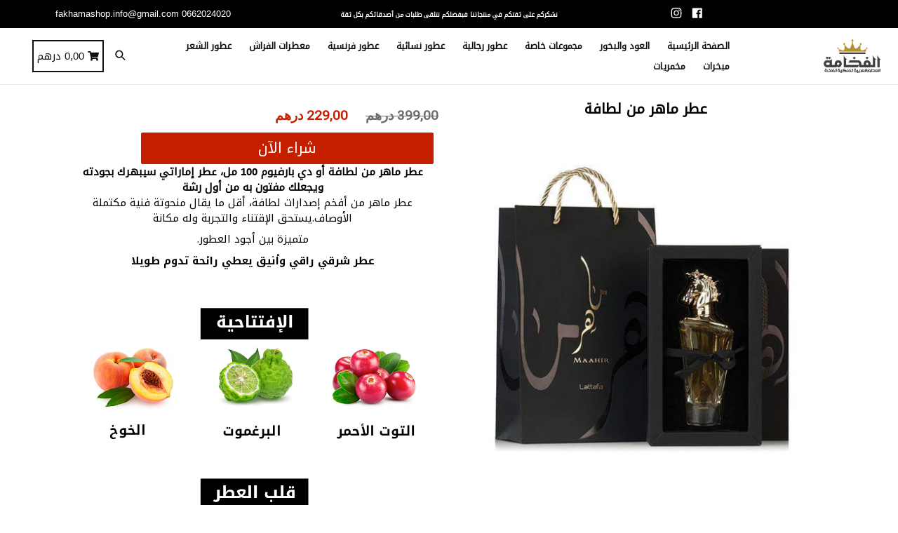

--- FILE ---
content_type: text/html; charset=utf-8
request_url: https://alfakhama.ma/products/maahir
body_size: 38019
content:
<!doctype html>
<!--[if IE 9]> <html class="ie9 no-js" lang="ar"> <![endif]-->
<!--[if (gt IE 9)|!(IE)]><!--> <html class="no-js" lang="ar"> <!--<![endif]-->
<head>
  <meta charset="utf-8">
  <meta http-equiv="X-UA-Compatible" content="IE=edge,chrome=1">
  <meta name="viewport" content="width=device-width,initial-scale=1,maximum-scale=1">
  <meta name="theme-color" content="#000000">
  <meta name="version" content="1.2.0.1">
  <meta name="email" content="fakhamashop.info@gmail.com">
  <meta name="role" content="main">
  
  <link rel="canonical" href="https://alfakhama.ma/products/maahir">

  

  
  <title>
    عطر ماهر من لطافة
    
    
    
      &ndash; الفخامة للعود
    
  </title>

  
    <meta name="description" content="عطر ماهر من لطافة أو دي بارفيوم 100 مل، عطر إماراتي سيبهرك بجودته ويجعلك مفتون به من أول رشة عطر ماهر من أفخم إصدارات لطافة، أقل ما يقال منحوتة فنية مكتملة الأوصاف.يستحق الإقتناء والتجربة وله مكانة متميزة بين أجود العطور. عطر شرقي راقي وأنيق يعطي رائحة تدوم طويلا عطر ماهر من لطافة هو عطر ذو تركيبة زهرية فاكهية ، تفتح م">
  

  <!-- /snippets/social-meta-tags.liquid -->




<meta property="og:site_name" content="الفخامة للعود">
<meta property="og:url" content="https://alfakhama.ma/products/maahir">
<meta property="og:title" content="عطر ماهر من لطافة">
<meta property="og:type" content="product">
<meta property="og:description" content="عطر ماهر من لطافة أو دي بارفيوم 100 مل، عطر إماراتي سيبهرك بجودته ويجعلك مفتون به من أول رشة عطر ماهر من أفخم إصدارات لطافة، أقل ما يقال منحوتة فنية مكتملة الأوصاف.يستحق الإقتناء والتجربة وله مكانة متميزة بين أجود العطور. عطر شرقي راقي وأنيق يعطي رائحة تدوم طويلا عطر ماهر من لطافة هو عطر ذو تركيبة زهرية فاكهية ، تفتح م">

  <meta property="og:price:amount" content="229,00">
  <meta property="og:price:currency" content="MAD">

<meta property="og:image" content="http://alfakhama.ma/cdn/shop/products/maahir_1ce1cd2b-64a3-4a34-9420-8b31e242b3db_1200x1200.jpg?v=1638923916"><meta property="og:image" content="http://alfakhama.ma/cdn/shop/products/maahir_1200x1200.jpg?v=1638923917">
<meta property="og:image:secure_url" content="https://alfakhama.ma/cdn/shop/products/maahir_1ce1cd2b-64a3-4a34-9420-8b31e242b3db_1200x1200.jpg?v=1638923916"><meta property="og:image:secure_url" content="https://alfakhama.ma/cdn/shop/products/maahir_1200x1200.jpg?v=1638923917">


<meta name="twitter:card" content="summary_large_image">
<meta name="twitter:title" content="عطر ماهر من لطافة">
<meta name="twitter:description" content="عطر ماهر من لطافة أو دي بارفيوم 100 مل، عطر إماراتي سيبهرك بجودته ويجعلك مفتون به من أول رشة عطر ماهر من أفخم إصدارات لطافة، أقل ما يقال منحوتة فنية مكتملة الأوصاف.يستحق الإقتناء والتجربة وله مكانة متميزة بين أجود العطور. عطر شرقي راقي وأنيق يعطي رائحة تدوم طويلا عطر ماهر من لطافة هو عطر ذو تركيبة زهرية فاكهية ، تفتح م">


  <link href="//alfakhama.ma/cdn/shop/t/2/assets/theme.scss.css?v=168120325239832623561679755688" rel="stylesheet" type="text/css" media="all" />
  <link href="//alfakhama.ma/cdn/shop/t/2/assets/typo-color.scss.css?v=122994562639910313511639837853" rel="stylesheet" type="text/css" media="all" />
  <link href="//alfakhama.ma/cdn/shop/t/2/assets/quickform.css?2748" rel="stylesheet" type="text/css" media="all" />
    

  

    <link href="//fonts.googleapis.com/css?family=Open+Sans:400" rel="stylesheet" type="text/css" media="all" />
  




  <script>
    var theme = {
      strings: {
        addToCart: "شراء الآن",
        soldOut: "للأسف لقد نفذ من المخزون ",
        unavailable: "",
        showMore: "",
        showLess: "",
        addressError: "",
        addressNoResults: "",
        addressQueryLimit: "",
        authError: ""
      },
      moneyFormat: "{{ amount_with_comma_separator }} درهم"
    }

    document.documentElement.className = document.documentElement.className.replace('no-js', 'js');
  </script>
  
  <script src="//alfakhama.ma/cdn/shop/t/2/assets/jquery.js?v=89264165447073588911541706032"></script>
  
  <!--[if (lte IE 9) ]><script src="//alfakhama.ma/cdn/shop/t/2/assets/match-media.min.js?v=22265819453975888031541706033" type="text/javascript"></script><![endif]-->

  

  <!--[if (gt IE 9)|!(IE)]><!--><script src="//alfakhama.ma/cdn/shop/t/2/assets/lazysizes.js?v=68441465964607740661541706032" async="async"></script><!--<![endif]-->
  <!--[if lte IE 9]><script src="//alfakhama.ma/cdn/shop/t/2/assets/lazysizes.min.js?2748"></script><![endif]-->
 
  <!--[if lte IE 9]><!--><script src="//alfakhama.ma/cdn/shop/t/2/assets/vendor.js?v=102103181905295982481541706034"></script><!--><![endif]-->

  <!--[if (gt IE 9)|!(IE)]><!--><script src="//alfakhama.ma/cdn/shop/t/2/assets/theme.js?v=122538423220671812311603979725"></script><!--<![endif]-->
  
  <!--  bootstrap js & css  -->
  <script src="//alfakhama.ma/cdn/shop/t/2/assets/bootstrap.min.js?v=73724390286584561281541706029"></script>
  <script>var mainShopDomain='galeriastore-com.myshopify.com';</script>
  <script src="//alfakhama.ma/cdn/shop/t/2/assets/shop.js?v=89728860702408953751542024913" type="text/javascript"></script>
 
  <link href="//alfakhama.ma/cdn/shop/t/2/assets/fontawesome.css?v=135493224033975962841541706031" rel="stylesheet" type="text/css" media="all" />
  
  

<script>window.performance && window.performance.mark && window.performance.mark('shopify.content_for_header.start');</script><meta id="shopify-digital-wallet" name="shopify-digital-wallet" content="/2098233446/digital_wallets/dialog">
<link rel="alternate" type="application/json+oembed" href="https://alfakhama.ma/products/maahir.oembed">
<script async="async" src="/checkouts/internal/preloads.js?locale=ar-MA"></script>
<script id="shopify-features" type="application/json">{"accessToken":"ffe175d4c16b7a7dacc6d118ef6e6cfa","betas":["rich-media-storefront-analytics"],"domain":"alfakhama.ma","predictiveSearch":false,"shopId":2098233446,"locale":"ar"}</script>
<script>var Shopify = Shopify || {};
Shopify.shop = "galeriastore-com.myshopify.com";
Shopify.locale = "ar";
Shopify.currency = {"active":"MAD","rate":"1.0"};
Shopify.country = "MA";
Shopify.theme = {"name":"Fakhamashop","id":37272617062,"schema_name":"Booster Premium","schema_version":"2.0","theme_store_id":null,"role":"main"};
Shopify.theme.handle = "null";
Shopify.theme.style = {"id":null,"handle":null};
Shopify.cdnHost = "alfakhama.ma/cdn";
Shopify.routes = Shopify.routes || {};
Shopify.routes.root = "/";</script>
<script type="module">!function(o){(o.Shopify=o.Shopify||{}).modules=!0}(window);</script>
<script>!function(o){function n(){var o=[];function n(){o.push(Array.prototype.slice.apply(arguments))}return n.q=o,n}var t=o.Shopify=o.Shopify||{};t.loadFeatures=n(),t.autoloadFeatures=n()}(window);</script>
<script id="shop-js-analytics" type="application/json">{"pageType":"product"}</script>
<script defer="defer" async type="module" src="//alfakhama.ma/cdn/shopifycloud/shop-js/modules/v2/client.init-shop-cart-sync_DtuiiIyl.en.esm.js"></script>
<script defer="defer" async type="module" src="//alfakhama.ma/cdn/shopifycloud/shop-js/modules/v2/chunk.common_CUHEfi5Q.esm.js"></script>
<script type="module">
  await import("//alfakhama.ma/cdn/shopifycloud/shop-js/modules/v2/client.init-shop-cart-sync_DtuiiIyl.en.esm.js");
await import("//alfakhama.ma/cdn/shopifycloud/shop-js/modules/v2/chunk.common_CUHEfi5Q.esm.js");

  window.Shopify.SignInWithShop?.initShopCartSync?.({"fedCMEnabled":true,"windoidEnabled":true});

</script>
<script id="__st">var __st={"a":2098233446,"offset":3600,"reqid":"6ff80a3a-fa8c-403b-86cf-bfc02a8b0bb9-1767468788","pageurl":"alfakhama.ma\/products\/maahir","u":"29df881afe89","p":"product","rtyp":"product","rid":4968367194214};</script>
<script>window.ShopifyPaypalV4VisibilityTracking = true;</script>
<script id="captcha-bootstrap">!function(){'use strict';const t='contact',e='account',n='new_comment',o=[[t,t],['blogs',n],['comments',n],[t,'customer']],c=[[e,'customer_login'],[e,'guest_login'],[e,'recover_customer_password'],[e,'create_customer']],r=t=>t.map((([t,e])=>`form[action*='/${t}']:not([data-nocaptcha='true']) input[name='form_type'][value='${e}']`)).join(','),a=t=>()=>t?[...document.querySelectorAll(t)].map((t=>t.form)):[];function s(){const t=[...o],e=r(t);return a(e)}const i='password',u='form_key',d=['recaptcha-v3-token','g-recaptcha-response','h-captcha-response',i],f=()=>{try{return window.sessionStorage}catch{return}},m='__shopify_v',_=t=>t.elements[u];function p(t,e,n=!1){try{const o=window.sessionStorage,c=JSON.parse(o.getItem(e)),{data:r}=function(t){const{data:e,action:n}=t;return t[m]||n?{data:e,action:n}:{data:t,action:n}}(c);for(const[e,n]of Object.entries(r))t.elements[e]&&(t.elements[e].value=n);n&&o.removeItem(e)}catch(o){console.error('form repopulation failed',{error:o})}}const l='form_type',E='cptcha';function T(t){t.dataset[E]=!0}const w=window,h=w.document,L='Shopify',v='ce_forms',y='captcha';let A=!1;((t,e)=>{const n=(g='f06e6c50-85a8-45c8-87d0-21a2b65856fe',I='https://cdn.shopify.com/shopifycloud/storefront-forms-hcaptcha/ce_storefront_forms_captcha_hcaptcha.v1.5.2.iife.js',D={infoText:'Protected by hCaptcha',privacyText:'Privacy',termsText:'Terms'},(t,e,n)=>{const o=w[L][v],c=o.bindForm;if(c)return c(t,g,e,D).then(n);var r;o.q.push([[t,g,e,D],n]),r=I,A||(h.body.append(Object.assign(h.createElement('script'),{id:'captcha-provider',async:!0,src:r})),A=!0)});var g,I,D;w[L]=w[L]||{},w[L][v]=w[L][v]||{},w[L][v].q=[],w[L][y]=w[L][y]||{},w[L][y].protect=function(t,e){n(t,void 0,e),T(t)},Object.freeze(w[L][y]),function(t,e,n,w,h,L){const[v,y,A,g]=function(t,e,n){const i=e?o:[],u=t?c:[],d=[...i,...u],f=r(d),m=r(i),_=r(d.filter((([t,e])=>n.includes(e))));return[a(f),a(m),a(_),s()]}(w,h,L),I=t=>{const e=t.target;return e instanceof HTMLFormElement?e:e&&e.form},D=t=>v().includes(t);t.addEventListener('submit',(t=>{const e=I(t);if(!e)return;const n=D(e)&&!e.dataset.hcaptchaBound&&!e.dataset.recaptchaBound,o=_(e),c=g().includes(e)&&(!o||!o.value);(n||c)&&t.preventDefault(),c&&!n&&(function(t){try{if(!f())return;!function(t){const e=f();if(!e)return;const n=_(t);if(!n)return;const o=n.value;o&&e.removeItem(o)}(t);const e=Array.from(Array(32),(()=>Math.random().toString(36)[2])).join('');!function(t,e){_(t)||t.append(Object.assign(document.createElement('input'),{type:'hidden',name:u})),t.elements[u].value=e}(t,e),function(t,e){const n=f();if(!n)return;const o=[...t.querySelectorAll(`input[type='${i}']`)].map((({name:t})=>t)),c=[...d,...o],r={};for(const[a,s]of new FormData(t).entries())c.includes(a)||(r[a]=s);n.setItem(e,JSON.stringify({[m]:1,action:t.action,data:r}))}(t,e)}catch(e){console.error('failed to persist form',e)}}(e),e.submit())}));const S=(t,e)=>{t&&!t.dataset[E]&&(n(t,e.some((e=>e===t))),T(t))};for(const o of['focusin','change'])t.addEventListener(o,(t=>{const e=I(t);D(e)&&S(e,y())}));const B=e.get('form_key'),M=e.get(l),P=B&&M;t.addEventListener('DOMContentLoaded',(()=>{const t=y();if(P)for(const e of t)e.elements[l].value===M&&p(e,B);[...new Set([...A(),...v().filter((t=>'true'===t.dataset.shopifyCaptcha))])].forEach((e=>S(e,t)))}))}(h,new URLSearchParams(w.location.search),n,t,e,['guest_login'])})(!0,!0)}();</script>
<script integrity="sha256-4kQ18oKyAcykRKYeNunJcIwy7WH5gtpwJnB7kiuLZ1E=" data-source-attribution="shopify.loadfeatures" defer="defer" src="//alfakhama.ma/cdn/shopifycloud/storefront/assets/storefront/load_feature-a0a9edcb.js" crossorigin="anonymous"></script>
<script data-source-attribution="shopify.dynamic_checkout.dynamic.init">var Shopify=Shopify||{};Shopify.PaymentButton=Shopify.PaymentButton||{isStorefrontPortableWallets:!0,init:function(){window.Shopify.PaymentButton.init=function(){};var t=document.createElement("script");t.src="https://alfakhama.ma/cdn/shopifycloud/portable-wallets/latest/portable-wallets.ar.js",t.type="module",document.head.appendChild(t)}};
</script>
<script data-source-attribution="shopify.dynamic_checkout.buyer_consent">
  function portableWalletsHideBuyerConsent(e){var t=document.getElementById("shopify-buyer-consent"),n=document.getElementById("shopify-subscription-policy-button");t&&n&&(t.classList.add("hidden"),t.setAttribute("aria-hidden","true"),n.removeEventListener("click",e))}function portableWalletsShowBuyerConsent(e){var t=document.getElementById("shopify-buyer-consent"),n=document.getElementById("shopify-subscription-policy-button");t&&n&&(t.classList.remove("hidden"),t.removeAttribute("aria-hidden"),n.addEventListener("click",e))}window.Shopify?.PaymentButton&&(window.Shopify.PaymentButton.hideBuyerConsent=portableWalletsHideBuyerConsent,window.Shopify.PaymentButton.showBuyerConsent=portableWalletsShowBuyerConsent);
</script>
<script data-source-attribution="shopify.dynamic_checkout.cart.bootstrap">document.addEventListener("DOMContentLoaded",(function(){function t(){return document.querySelector("shopify-accelerated-checkout-cart, shopify-accelerated-checkout")}if(t())Shopify.PaymentButton.init();else{new MutationObserver((function(e,n){t()&&(Shopify.PaymentButton.init(),n.disconnect())})).observe(document.body,{childList:!0,subtree:!0})}}));
</script>

<script>window.performance && window.performance.mark && window.performance.mark('shopify.content_for_header.end');</script>
  <link href="https://fonts.googleapis.com/css?family=Anton|Arimo|Arvo|Baloo+Bhai|Baloo+Bhaina|Bitter|Bree+Serif|Cabin|Catamaran|David+Libre|Dosis|Droid+Sans|Droid+Serif|Ek+Mukta|Fjalla+One|Hind|Inconsolata|Indie+Flower|Lato|Libre+Baskerville|Lobster|Lora|Merriweather|Modak|Montserrat|Muli|Noto+Sans|Noto+Serif|Nunito|Open+Sans|Open+Sans+Condensed:300|Oswald|Oxygen|PT+Sans|PT+Sans+Narrow|PT+Serif|Pavanam|Playfair+Display|Poppins|Raleway|Roboto|Roboto+Condensed|Roboto+Slab|Slabo+27px|Source+Sans+Pro|Teko|Titillium+Web|Ubuntu|Yanone+Kaffeesatz|Yatra+One" rel="stylesheet">

  <style type="text/css"> .product-description + [data-readmore-toggle], .product-description[data-readmore]{display: block; width: 100%;margin-top: 15px;}.product-description[data-readmore]{transition: height 100ms;overflow-x: hidden !important;overflow: -webkit-paged-x;}</style>

  

	<!--<script>var loox_global_hash = '1601851903545';</script><script>var loox_widgeton_caret = {"visible":true};</script><style>.loox-reviews-default { max-width: 1200px; margin: 0 auto; }.loox-rating .loox-icon { color:#000000; }.loox-rating .loox-icon.loox-caret { color:#333; cursor: pointer; }</style>-->
  
  <meta name="facebook-domain-verification" content="d0207ifw6cb2sm2osgh5v1i85sbn2n" />
  
  <!-- Hotjar Tracking Code for https://www.fakhamashop.com -->
<script>
    (function(h,o,t,j,a,r){
        h.hj=h.hj||function(){(h.hj.q=h.hj.q||[]).push(arguments)};
        h._hjSettings={hjid:2725851,hjsv:6};
        a=o.getElementsByTagName('head')[0];
        r=o.createElement('script');r.async=1;
        r.src=t+h._hjSettings.hjid+j+h._hjSettings.hjsv;
        a.appendChild(r);
    })(window,document,'https://static.hotjar.com/c/hotjar-','.js?sv=');
</script>
  
  
<!-- Start of Judge.me Core -->
<link rel="dns-prefetch" href="https://cdn.judge.me/">
<script data-cfasync='false' class='jdgm-settings-script'>window.jdgmSettings={"pagination":5,"disable_web_reviews":false,"badge_no_review_text":"لا يوجد تقييمات","badge_n_reviews_text":"{{ n }} تقييم/تقييمات","badge_star_color":"#000000","hide_badge_preview_if_no_reviews":true,"badge_hide_text":false,"enforce_center_preview_badge":false,"widget_title":"تقييمات العملاء","widget_open_form_text":"إضافة تقييم","widget_close_form_text":"إلغاء التقييم","widget_refresh_page_text":"إعادة تحميل الصفحة","widget_summary_text":"بناءً على {{ number_of_reviews }} تقييمات","widget_no_review_text":"لا يوجد تقييمات بعد","widget_name_field_text":"الإسم","widget_verified_name_field_text":"(إسم تم التحقق منه (عام","widget_name_placeholder_text":"(ادخال الإسم (عام","widget_required_field_error_text":"هذه الخانة مطلوبه.","widget_email_field_text":"الإيميل","widget_verified_email_field_text":"إيميل تم التحقق منه (خاص، لا يمكن تعديله مجدداً)","widget_email_placeholder_text":"إدخال إيميلك (خاص)","widget_email_field_error_text":"الرجاء ادخال إيميل صحيح","widget_rating_field_text":"علامة التقييم","widget_review_title_field_text":"عنوان التقييم","widget_review_title_placeholder_text":"كتابة عنوان لتقييمك","widget_review_body_field_text":"مراجعة","widget_review_body_placeholder_text":"كتابة تعليقك هنا","widget_pictures_field_text":"صورة / فيديو (اختياري)","widget_submit_review_text":"إرسال التقييم","widget_submit_verified_review_text":"إرسال التقييم الذي تم التحقق منه","widget_submit_success_msg_with_auto_publish":"شكرا لك! يرجى تحديث الصفحة في غضون لحظات قليلة لرؤية رأيك. يمكنك إزالة أو تعديل رأيك عن طريق تسجيل الدخول إلى \u003ca href='https://judge.me/login' target='_blank' rel='nofollow noopener'\u003eJudge.me\u003c/a\u003e","widget_submit_success_msg_no_auto_publish":"شكرا لك! سيتم نشر رأيك بمجرد الموافقة عليه من قبل مسؤول المتجر. يمكنك إزالة أو تعديل رأيك عن طريق تسجيل الدخول إلى \u003ca href='https://judge.me/login' target='_blank' rel='nofollow noopener'\u003eJudge.me\u003c/a\u003e","widget_show_default_reviews_out_of_total_text":"عرض {{ n_reviews_shown }} من اصل {{ n_reviews }} تقييمات.","widget_show_all_link_text":"عرض الكل","widget_show_less_link_text":"عرض أقل","widget_author_said_text":"{{ reviewer_name }} كتب:","widget_days_text":"منذ {{ n }} ايام","widget_weeks_text":"منذ {{ n }} اسبوع/اسابيع","widget_months_text":"منذ {{ n }} شهر/شهور","widget_years_text":"منذ {{ n }} سنة/سنوات","widget_yesterday_text":"في الامس","widget_today_text":"اليوم","widget_replied_text":"\u003e\u003e {{ shop_name }} قام بالرد:","widget_read_more_text":"قراءة المزيد","widget_rating_filter_see_all_text":"مشاهدة جميع التقييمات","widget_sorting_most_recent_text":"الأحدث أولاً","widget_sorting_highest_rating_text":"الأعلى تقييماً","widget_sorting_lowest_rating_text":"الأدنى تقييماً","widget_sorting_with_pictures_text":"صور فقط","widget_sorting_most_helpful_text":"الأكثر فائدة","widget_open_question_form_text":"طرح سؤال","widget_reviews_subtab_text":"تقييمات","widget_questions_subtab_text":"أسئلة","widget_question_label_text":"سؤال","widget_answer_label_text":"إجابة","widget_question_placeholder_text":"كتابة سؤالك هنا","widget_submit_question_text":"إرسال السؤال","widget_question_submit_success_text":"شكراً لك على سؤالك! سنقوم بإخطارك وسيتم نشر سؤالك بمجرد إجابته.","widget_star_color":"#000000","verified_badge_text":"تم التحقق منه","verified_badge_placement":"left-of-reviewer-name","widget_hide_border":false,"widget_social_share":false,"all_reviews_include_out_of_store_products":true,"all_reviews_out_of_store_text":"(من خارج المتجر)","all_reviews_product_name_prefix_text":"عن","enable_review_pictures":true,"widget_product_reviews_subtab_text":"تقييمات المنتج","widget_shop_reviews_subtab_text":"تقييمات المتجر","widget_write_a_store_review_text":"اكتب مراجعة للمتجر","widget_other_languages_heading":"التقييمات بلغات أخرى","widget_sorting_pictures_first_text":"الصور أولاً","floating_tab_button_name":"★ مراجعات","floating_tab_title":"دع العملاء يتحدثون عنا","floating_tab_url":"","floating_tab_url_enabled":false,"all_reviews_text_badge_text":"قيّمنا العملاء {{ shop.metafields.judgeme.all_reviews_rating | round: 1 }}/5 استنادًا إلى مراجعات {{ shop.metafields.judgeme.all_reviews_count }}.","all_reviews_text_badge_text_branded_style":"{{ shop.metafields.judgeme.all_reviews_rating | round: 1 }} من 5 نجوم بناءً على {{ shop.metafields.judgeme.all_reviews_count }} تقييم","all_reviews_text_badge_url":"","featured_carousel_title":"دع العملاء يتحدثون عنا","featured_carousel_count_text":"من {{ n }} من المراجعات","featured_carousel_url":"","verified_count_badge_url":"","widget_star_use_custom_color":true,"picture_reminder_submit_button":"تحميل الصور","widget_sorting_videos_first_text":"مقاطع الفيديو أولاً","widget_review_pending_text":"قيد الانتظار","remove_microdata_snippet":false,"preview_badge_no_question_text":"لا توجد أسئلة","preview_badge_n_question_text":"{{ number_of_questions }} سؤال/أسئلة","widget_search_bar_placeholder":"البحث في الاستعراضات","widget_sorting_verified_only_text":"التحقق فقط","featured_carousel_more_reviews_button_text":"Read more reviews","featured_carousel_view_product_button_text":"مشاهدة المنتج","all_reviews_page_load_more_text":"تحميل المزيد من التعليقات","widget_public_name_text":"معروضة بشكل عام مثل","default_reviewer_name_has_non_latin":true,"widget_reviewer_anonymous":"مجهول","medals_widget_title":"ميداليات مراجعة Judge.me","widget_invalid_yt_video_url_error_text":"ليس عنوان URL لفيديو YouTube","widget_max_length_field_error_text":"يُرجى عدم إدخال أكثر من {0} حرفًا.","widget_verified_by_shop_text":"تم التحقق من قبل Shop","widget_load_with_code_splitting":true,"widget_ugc_title":"من صنعنا ، ومشاركتها أنت","widget_ugc_subtitle":"ضع علامة لنا لترى صورتك واردة في صفحتنا","widget_ugc_primary_button_text":"اشتري الآن","widget_ugc_secondary_button_text":"تحميل المزيد","widget_ugc_reviews_button_text":"مشاهدة التعليقات","widget_rating_metafield_value_type":true,"widget_summary_average_rating_text":"{{ average_rating }} من 5","widget_media_grid_title":"صور العملاء ومقاطع الفيديو","widget_media_grid_see_more_text":"شاهد المزيد","widget_verified_by_judgeme_text":"تم التحقق من قبل Judge.me","widget_verified_by_judgeme_text_in_store_medals":"Verified by Judge.me","widget_media_field_exceed_quantity_message":"معذرةً ، لا يمكننا قبول سوى {{ max_media }} لمراجعة واحدة.","widget_media_field_exceed_limit_message":"{{ file_name }} كبير جدًا ، يرجى تحديد {{ media_type }} أقل من {{ size_limit }} ميغابايت.","widget_review_submitted_text":"تم إرسال المراجعة!","widget_question_submitted_text":"تم إرسال السؤال!","widget_close_form_text_question":"إلغاء","widget_write_your_answer_here_text":"اكتب إجابتك هنا","widget_enabled_branded_link":true,"widget_show_collected_by_judgeme":false,"widget_collected_by_judgeme_text":"تم جمعها بواسطة Judge.me","widget_load_more_text":"تحميل المزيد","widget_full_review_text":"استعراض كامل","widget_read_more_reviews_text":"قراءة المزيد من التعليقات","widget_read_questions_text":"اقرأ الأسئلة","widget_questions_and_answers_text":"أسئلة و أجوبة","widget_verified_by_text":"أكد عن طريق","widget_number_of_reviews_text":"{{ number_of_reviews }} مراجعات","widget_back_button_text":"رجوع","widget_next_button_text":"التالي","widget_custom_forms_filter_button":"Filters","custom_forms_style":"vertical","how_reviews_are_collected":"كيف يتم جمع المراجعات؟","widget_gdpr_statement":"كيف نستخدم بياناتك: لن نتصل بك إلا بشأن المراجعة التي تركتها، وإذا لزم الأمر فقط. من خلال إرسال رأيك، فإنك توافق على \u003ca href='https://judge.me/terms' target='_blank' rel='nofollow noopener'\u003eشروط وأحكام\u003c/a\u003e و\u003ca href= 'https://judge.me/privacy' target='_blank' rel='nofollow noopener'\u003eسياسة الخصوصية\u003c/a\u003eوسياسات \u003ca href='https://judge.me/content-policy' target='_blank' rel='nofollow noopener'\u003eالمحتوى\u003c/a\u003e.","review_snippet_widget_round_border_style":true,"review_snippet_widget_card_color":"#FFFFFF","review_snippet_widget_slider_arrows_background_color":"#FFFFFF","review_snippet_widget_slider_arrows_color":"#000000","review_snippet_widget_star_color":"#339999","platform":"shopify","branding_url":"https://app.judge.me/reviews","branding_text":"مدعوم بواسطة judge.me","locale":"en","reply_name":"الفخامة للعود","widget_version":"2.1","footer":true,"autopublish":true,"review_dates":true,"enable_custom_form":false,"enable_multi_locales_translations":false,"can_be_branded":false,"reply_name_text":"الفخامة للعود"};</script> <style class='jdgm-settings-style'>﻿.jdgm-xx{left:0}:not(.jdgm-prev-badge__stars)>.jdgm-star{color:#000000}.jdgm-histogram .jdgm-star.jdgm-star{color:#000000}.jdgm-preview-badge .jdgm-star.jdgm-star{color:#000000}.jdgm-prev-badge[data-average-rating='0.00']{display:none !important}.jdgm-author-all-initials{display:none !important}.jdgm-author-last-initial{display:none !important}.jdgm-rev-widg__title{visibility:hidden}.jdgm-rev-widg__summary-text{visibility:hidden}.jdgm-prev-badge__text{visibility:hidden}.jdgm-rev__replier:before{content:'الفخامة للعود'}.jdgm-rev__prod-link-prefix:before{content:'عن'}.jdgm-rev__out-of-store-text:before{content:'(من خارج المتجر)'}@media only screen and (min-width: 768px){.jdgm-rev__pics .jdgm-rev_all-rev-page-picture-separator,.jdgm-rev__pics .jdgm-rev__product-picture{display:none}}@media only screen and (max-width: 768px){.jdgm-rev__pics .jdgm-rev_all-rev-page-picture-separator,.jdgm-rev__pics .jdgm-rev__product-picture{display:none}}.jdgm-preview-badge[data-template="product"]{display:none !important}.jdgm-preview-badge[data-template="collection"]{display:none !important}.jdgm-preview-badge[data-template="index"]{display:none !important}.jdgm-review-widget[data-from-snippet="true"]{display:none !important}.jdgm-verified-count-badget[data-from-snippet="true"]{display:none !important}.jdgm-carousel-wrapper[data-from-snippet="true"]{display:none !important}.jdgm-all-reviews-text[data-from-snippet="true"]{display:none !important}.jdgm-medals-section[data-from-snippet="true"]{display:none !important}.jdgm-ugc-media-wrapper[data-from-snippet="true"]{display:none !important}
</style> <style class='jdgm-settings-style'></style>

  
  
  
  <style class='jdgm-miracle-styles'>
  @-webkit-keyframes jdgm-spin{0%{-webkit-transform:rotate(0deg);-ms-transform:rotate(0deg);transform:rotate(0deg)}100%{-webkit-transform:rotate(359deg);-ms-transform:rotate(359deg);transform:rotate(359deg)}}@keyframes jdgm-spin{0%{-webkit-transform:rotate(0deg);-ms-transform:rotate(0deg);transform:rotate(0deg)}100%{-webkit-transform:rotate(359deg);-ms-transform:rotate(359deg);transform:rotate(359deg)}}@font-face{font-family:'JudgemeStar';src:url("[data-uri]") format("woff");font-weight:normal;font-style:normal}.jdgm-star{font-family:'JudgemeStar';display:inline !important;text-decoration:none !important;padding:0 4px 0 0 !important;margin:0 !important;font-weight:bold;opacity:1;-webkit-font-smoothing:antialiased;-moz-osx-font-smoothing:grayscale}.jdgm-star:hover{opacity:1}.jdgm-star:last-of-type{padding:0 !important}.jdgm-star.jdgm--on:before{content:"\e000"}.jdgm-star.jdgm--off:before{content:"\e001"}.jdgm-star.jdgm--half:before{content:"\e002"}.jdgm-widget *{margin:0;line-height:1.4;-webkit-box-sizing:border-box;-moz-box-sizing:border-box;box-sizing:border-box;-webkit-overflow-scrolling:touch}.jdgm-hidden{display:none !important;visibility:hidden !important}.jdgm-temp-hidden{display:none}.jdgm-spinner{width:40px;height:40px;margin:auto;border-radius:50%;border-top:2px solid #eee;border-right:2px solid #eee;border-bottom:2px solid #eee;border-left:2px solid #ccc;-webkit-animation:jdgm-spin 0.8s infinite linear;animation:jdgm-spin 0.8s infinite linear}.jdgm-prev-badge{display:block !important}

</style>


  
  
   


<script data-cfasync='false' class='jdgm-script'>
!function(e){window.jdgm=window.jdgm||{},jdgm.CDN_HOST="https://cdn.judge.me/",
jdgm.docReady=function(d){(e.attachEvent?"complete"===e.readyState:"loading"!==e.readyState)?
setTimeout(d,0):e.addEventListener("DOMContentLoaded",d)},jdgm.loadCSS=function(d,t,o,s){
!o&&jdgm.loadCSS.requestedUrls.indexOf(d)>=0||(jdgm.loadCSS.requestedUrls.push(d),
(s=e.createElement("link")).rel="stylesheet",s.class="jdgm-stylesheet",s.media="nope!",
s.href=d,s.onload=function(){this.media="all",t&&setTimeout(t)},e.body.appendChild(s))},
jdgm.loadCSS.requestedUrls=[],jdgm.loadJS=function(e,d){var t=new XMLHttpRequest;
t.onreadystatechange=function(){4===t.readyState&&(Function(t.response)(),d&&d(t.response))},
t.open("GET",e),t.send()},jdgm.docReady((function(){(window.jdgmLoadCSS||e.querySelectorAll(
".jdgm-widget, .jdgm-all-reviews-page").length>0)&&(jdgmSettings.widget_load_with_code_splitting?
parseFloat(jdgmSettings.widget_version)>=3?jdgm.loadCSS(jdgm.CDN_HOST+"widget_v3/base.css"):
jdgm.loadCSS(jdgm.CDN_HOST+"widget/base.css"):jdgm.loadCSS(jdgm.CDN_HOST+"shopify_v2.css"),
jdgm.loadJS(jdgm.CDN_HOST+"loader.js"))}))}(document);
</script>

<noscript><link rel="stylesheet" type="text/css" media="all" href="https://cdn.judge.me/shopify_v2.css"></noscript>
<!-- End of Judge.me Core -->


  
  

<!-- disable right click - ->  
<script>
$(function(){
document.addEventListener('contextmenu', event => event.preventDefault());
});
</script-->
  
<!-- BEGIN app block: shopify://apps/easysell-cod-form/blocks/app-embed/7bfd0a95-6839-4f02-b2ee-896832dbe67e --><!-- BEGIN app snippet: coverage -->



<!-- END app snippet -->
<link rel="preload" href="https://cdn.shopify.com/extensions/019b6afc-74f4-7082-aad8-e577e0124e6e/easysell-412/assets/easysell.css" as="style">
<link rel="stylesheet" href="https://cdn.shopify.com/extensions/019b6afc-74f4-7082-aad8-e577e0124e6e/easysell-412/assets/easysell.css" media="print" onload="this.media='all'">
<link rel="preload" as="image" href="https://cdn.shopify.com/extensions/019b6afc-74f4-7082-aad8-e577e0124e6e/easysell-412/assets/discount.svg">
<link rel="preload" as="image" href="https://cdn.shopify.com/extensions/019b6afc-74f4-7082-aad8-e577e0124e6e/easysell-412/assets/loading.svg">
<script type="application/javascript">
  var ES_ASSETS_URL = "https://cdn.shopify.com/extensions/019b6afc-74f4-7082-aad8-e577e0124e6e/easysell-412/assets/";
  
  var EASYSELL_CONFIG = {"active":true,"fields":[{"size":"13","type":"title","color":"#000000","style":{"color":"#000000","fontSize":"13","textAlign":"center","fontWeight":"900"},"title":"للطلب يرجى ملء هذا النموذج وسوف نتصل بك لاحقًا لتأكيد طلبك","value":"header","weight":"700","alignment":"center","enableIcon":true},{"icon":"bi-person-circle","type":"text","error":"هذه الخانة ضرورية","label":"Last Name","title":null,"value":"last_name","prefix":null,"required":true,"enableIcon":true,"placeholder":"الإسم الكامل"},{"icon":"bi-telephone-fill","type":"text","error":"رقم الهاتف غير صحيح","label":"Phone","title":null,"value":"phone","required":true,"enableIcon":true,"placeholder":"رقم الهاتف"},{"icon":"bi-map-fill","type":"text","error":"هذه الخانة ضرورية","label":"City","title":null,"value":"city","prefix":null,"required":true,"enableIcon":true,"placeholder":"المدينة"},{"icon":"bi-geo-fill","type":"text","error":"هذه الخانة ضرورية","label":"Address","title":null,"value":"address","required":true,"enableIcon":true,"placeholder":"العنوان"},{"type":"button","color":null,"style":{"color":"#ffffff","fontSize":16,"background":"rgb(195, 5, 5)","fontWeight":"900","borderColor":"#ffffff","borderStyle":"solid","borderWidth":0,"borderRadius":0,"boxShadowOpacity":0},"title":"شراء الآن","value":"cta","animation":"shakeLeftRight","enableIcon":true,"backgroundColor":null},{"type":"order_summary","label":"Order summary","title":"Order summary","value":"order_summary","placeholder":"Order summary"}],"translations":{"ar":{"form":{"header":null,"buy_button":null,"thank_you_text":null,"custom_button_to_open_form":null},"fields":[],"checkout":{"checkout_button":null},"shipping":{"shipping_method":null},"order_summary":{"total":"المجموع الكلي","discount":"تخفيض","quantity":"الكمية","shipping":"ثمن التوصيل","subtotal":"مجموع مشترياتك"},"total_section":{"total":null,"discount":null,"quantity":null,"shipping":null,"subtotal":null}},"en":{"form":{"thank_you_text":null,"custom_button_to_open_form":null},"fields":[],"checkout":{"checkout_button":null},"shipping":{"shipping_method":null},"order_summary":{"total":"مجموع الطلب","discount":"تخفيض","quantity":"الكمية","shipping":"التوصيل","subtotal":"مجموع مشترياتك"}}},"settings":{"css":"#es-form > div:nth-child(2) {\n    display: none !important;\n}","fee":{"type":"fixed","value":0,"enabled":false,"taxable":false},"rtl":true,"tax":{"rate":"0","enabled":false,"taxes_included":true},"apply":"all","active":false,"pixels":[{"type":"fbq","value":"647052990249910"},{"type":"fbq","value":"372755481219467"}],"sticky":true,"domains":["https://galeriastore-com.myshopify.com","https://fakhamashop.com","https://www.fakhamashop.com","https://alfakhama.ma","https://www.alfakhama.ma","https://alfakhamashop.myshopify.com"],"hidebuy":false,"cpbStyle":{"color":"#FFF","animation":"shakeLeftRight","background":"linear-gradient(0deg, rgb(195, 5, 5) 100.00%,rgb(255, 1, 1) 0.00%)","fontWeight":"900","borderColor":"#ffffff","borderStyle":"solid","borderWidth":0,"borderRadius":5,"backgroundColor":"#000000","boxShadowOpacity":0},"cpb_icon":"basket3-fill","cpb_text":"أرسل طلبك الآن","cta_text":"شراء الآن","endpoint":null,"hide_atc":false,"products":[],"purchase":null,"animation":"shakeLeftRight","cpb_color":"#000000","cta_color":null,"formStyle":{"color":"#000000","fontSize":16,"background":"#ffffff","borderColor":"#000000","borderStyle":"solid","borderWidth":0,"borderRadius":10,"boxShadowOpacity":0},"form_type":"popup","placement":"cart","redirects":"default","cpb_button":true,"formConfig":{"enableIcon":true},"hide_total":true,"cod_gateway":false,"collections":[],"draft_order":false,"header_text":"المرجو ملأ الإستمارة لإتمام طلبك","hide_summary":true,"redirect_url":"https://","send_receipt":true,"translations":[],"buy_animation":true,"hide_checkout":true,"thankyou_text":"<p style=\"text-align: center;\"><strong>شكرا لقد تم إرسال طلبك بنجاح !</strong></p><p style=\"text-align: center;\">سيتصل بك أحد عملائنا في 24 ساعة<br>القادمة لتأكيد طلبك</p>","cpb_text_color":"FFF","cta_text_color":null,"open_animation":true,"shippingConfig":{"type":"shopify_shipping","rates":{"id":69949915238,"name":"Domestic","countries":[{"id":122602520678,"tax":0,"code":"MA","name":"Morocco","tax_name":"VAT","provinces":[],"shipping_zone_id":69949915238}],"profile_id":"gid://shopify/DeliveryProfile/12806324326","location_group_id":"gid://shopify/DeliveryLocationGroup/12806324326","admin_graphql_api_id":"gid://shopify/DeliveryZone/25656361062","price_based_shipping_rates":[{"id":42962255974,"name":"ثمن التوصيل","price":"0.00","shipping_zone_id":69949915238,"max_order_subtotal":null,"min_order_subtotal":"300.0"},{"id":362268917862,"name":"ثمن التوصيل","price":"25.00","shipping_zone_id":69949915238,"max_order_subtotal":"299.0","min_order_subtotal":"250.0"},{"id":365352288358,"name":"ثمن التوصيل","price":"40.00","shipping_zone_id":69949915238,"max_order_subtotal":"120.0","min_order_subtotal":"40.0"},{"id":365352321126,"name":"ثمن التوصيل","price":"30.00","shipping_zone_id":69949915238,"max_order_subtotal":"249.0","min_order_subtotal":"120.0"}],"weight_based_shipping_rates":[]},"enabled":true,"fixed_shipping_rate":{"name":null}},"single_product":false,"disable_autofill":true,"native_placement":"after","shipping_enabled":false,"sticky_animation":false,"order_tag_enabled":false,"auto_detect_pixels":true},"shop":"galeriastore-com.myshopify.com"};
  
  
  
    
    
    var ES_CSS_URL = "https://cdn.shopify.com/extensions/019b6afc-74f4-7082-aad8-e577e0124e6e/easysell-412/assets/easysell.css";
    var ES_CURRENT_PAGE = "product"
    var ES_WEIGHT_UNIT = "0.0 kg";
    
    var ES_MONEY_FORMAT = '{{ amount_with_comma_separator }} درهم';
    
    var ES_CURRENCY = "MAD";
    
    
    var ES_INITIAL_PRODUCT = {"id":4968367194214,"title":"عطر ماهر من لطافة","handle":"maahir","description":"\u003cdiv style=\"text-align: center;\"\u003e\u003cstrong\u003eعطر ماهر من لطافة أو دي بارفيوم 100 مل، عطر إماراتي سيبهرك بجودته ويجعلك مفتون به من أول رشة \u003c\/strong\u003e\u003c\/div\u003e\n\u003cp style=\"text-align: center;\"\u003eعطر ماهر من أفخم إصدارات لطافة، أقل ما يقال منحوتة فنية مكتملة الأوصاف.يستحق الإقتناء والتجربة وله مكانة\u003c\/p\u003e\n\u003cp style=\"text-align: center;\"\u003eمتميزة بين أجود العطور.\u003c\/p\u003e\n\u003cp style=\"text-align: center;\"\u003e\u003cstrong\u003eعطر شرقي راقي وأنيق يعطي رائحة تدوم طويلا\u003c\/strong\u003e\u003cbr\u003e\u003c\/p\u003e\n\u003cdiv style=\"text-align: center;\"\u003e\u003cimg style=\"float: none;\" alt=\"\" src=\"https:\/\/cdn.shopify.com\/s\/files\/1\/0020\/9823\/3446\/files\/lis78zu4yBJJdLCLxoAaDAcKRYbtwEKXC4LEkRJr.jpg?v=1641144488\"\u003e\u003c\/div\u003e\n\u003cp\u003e\u003cspan\u003e\u003cimg alt=\"\" src=\"https:\/\/cdn.shopify.com\/s\/files\/1\/0020\/9823\/3446\/files\/creative_maahir_new2_480x480.jpg?v=1630245491\" style=\"display: block; margin-left: auto; margin-right: auto;\"\u003e\u003c\/span\u003e\u003c\/p\u003e\n\u003cp\u003eعطر ماهر من لطافة هو عطر ذو تركيبة زهرية فاكهية ، تفتح مع مكونات البرغموت والتوت الأحمر والخوخ بيليني. يشتمل قلب العطر على زهور الفاوانيا وزنبق وردي وياسمين. القاعدة مخملية بسبب مكونات خشب الصندل والمسك وزهر الفانيليا.\u003c\/p\u003e\n\u003cp\u003e \u003c\/p\u003e","published_at":"2020-11-12T19:45:52+01:00","created_at":"2020-11-12T19:45:51+01:00","vendor":"الفخامة للعود","type":"","tags":[],"price":22900,"price_min":22900,"price_max":22900,"available":true,"price_varies":false,"compare_at_price":39900,"compare_at_price_min":39900,"compare_at_price_max":39900,"compare_at_price_varies":false,"variants":[{"id":32191134957670,"title":"Default Title","option1":"Default Title","option2":null,"option3":null,"sku":"","requires_shipping":true,"taxable":false,"featured_image":null,"available":true,"name":"عطر ماهر من لطافة","public_title":null,"options":["Default Title"],"price":22900,"weight":0,"compare_at_price":39900,"inventory_management":null,"barcode":"","requires_selling_plan":false,"selling_plan_allocations":[]}],"images":["\/\/alfakhama.ma\/cdn\/shop\/products\/maahir_1ce1cd2b-64a3-4a34-9420-8b31e242b3db.jpg?v=1638923916","\/\/alfakhama.ma\/cdn\/shop\/products\/maahir.jpg?v=1638923917"],"featured_image":"\/\/alfakhama.ma\/cdn\/shop\/products\/maahir_1ce1cd2b-64a3-4a34-9420-8b31e242b3db.jpg?v=1638923916","options":["Title"],"media":[{"alt":"عطر ماهر من لطافة-الفخامة للعود-","id":8052306083942,"position":1,"preview_image":{"aspect_ratio":1.0,"height":600,"width":600,"src":"\/\/alfakhama.ma\/cdn\/shop\/products\/maahir_1ce1cd2b-64a3-4a34-9420-8b31e242b3db.jpg?v=1638923916"},"aspect_ratio":1.0,"height":600,"media_type":"image","src":"\/\/alfakhama.ma\/cdn\/shop\/products\/maahir_1ce1cd2b-64a3-4a34-9420-8b31e242b3db.jpg?v=1638923916","width":600},{"alt":"عطر ماهر من لطافة-الفخامة للعود-","id":7986284986470,"position":2,"preview_image":{"aspect_ratio":1.0,"height":600,"width":600,"src":"\/\/alfakhama.ma\/cdn\/shop\/products\/maahir.jpg?v=1638923917"},"aspect_ratio":1.0,"height":600,"media_type":"image","src":"\/\/alfakhama.ma\/cdn\/shop\/products\/maahir.jpg?v=1638923917","width":600}],"requires_selling_plan":false,"selling_plan_groups":[],"content":"\u003cdiv style=\"text-align: center;\"\u003e\u003cstrong\u003eعطر ماهر من لطافة أو دي بارفيوم 100 مل، عطر إماراتي سيبهرك بجودته ويجعلك مفتون به من أول رشة \u003c\/strong\u003e\u003c\/div\u003e\n\u003cp style=\"text-align: center;\"\u003eعطر ماهر من أفخم إصدارات لطافة، أقل ما يقال منحوتة فنية مكتملة الأوصاف.يستحق الإقتناء والتجربة وله مكانة\u003c\/p\u003e\n\u003cp style=\"text-align: center;\"\u003eمتميزة بين أجود العطور.\u003c\/p\u003e\n\u003cp style=\"text-align: center;\"\u003e\u003cstrong\u003eعطر شرقي راقي وأنيق يعطي رائحة تدوم طويلا\u003c\/strong\u003e\u003cbr\u003e\u003c\/p\u003e\n\u003cdiv style=\"text-align: center;\"\u003e\u003cimg style=\"float: none;\" alt=\"\" src=\"https:\/\/cdn.shopify.com\/s\/files\/1\/0020\/9823\/3446\/files\/lis78zu4yBJJdLCLxoAaDAcKRYbtwEKXC4LEkRJr.jpg?v=1641144488\"\u003e\u003c\/div\u003e\n\u003cp\u003e\u003cspan\u003e\u003cimg alt=\"\" src=\"https:\/\/cdn.shopify.com\/s\/files\/1\/0020\/9823\/3446\/files\/creative_maahir_new2_480x480.jpg?v=1630245491\" style=\"display: block; margin-left: auto; margin-right: auto;\"\u003e\u003c\/span\u003e\u003c\/p\u003e\n\u003cp\u003eعطر ماهر من لطافة هو عطر ذو تركيبة زهرية فاكهية ، تفتح مع مكونات البرغموت والتوت الأحمر والخوخ بيليني. يشتمل قلب العطر على زهور الفاوانيا وزنبق وردي وياسمين. القاعدة مخملية بسبب مكونات خشب الصندل والمسك وزهر الفانيليا.\u003c\/p\u003e\n\u003cp\u003e \u003c\/p\u003e"};
    ES_INITIAL_PRODUCT.options = [{"name":"Title","position":1,"values":["Default Title"]}];
    
    
    var ES_PRODUCT_COLLECTIONS = [{"id":163832168550,"handle":"أفضل-أنواع-عطور-العود-للرجال","updated_at":"2026-01-02T13:10:01+01:00","published_at":"2020-09-27T00:52:18+01:00","sort_order":"manual","template_suffix":"","published_scope":"web","title":"عطور رجالية","body_html":"\u003cmeta charset=\"utf-8\"\u003eإشتري الآن مجموعة مختارة من أفضل عطور العود الرجالية مع موقع فخامة إستمتع بأرقى وأروع العطور الرجالية ذات الرائحة الفخمة من نخبة العود\u003cbr\u003e"}];
    

    
    var ES_CUSTOMER_ADDRESSES = null;
    var ES_CUSTOMER_EMAIL = "";
  </script>
  <script id="es-custom-js" type="application/javascript">
  
      ;
  
  </script>
  
  
  
  <style id="es-css">
      [href="/checkout"],[name="checkout"]{display:none !important;}#es-form > div:nth-child(2) {
    display: none !important;
}
  </style>
  
  <script crossorigin="anonymous" defer src="https://cdn.shopify.com/extensions/019b6afc-74f4-7082-aad8-e577e0124e6e/easysell-412/assets/helpers.js"></script>
  <script type="module" crossorigin="anonymous" defer src="https://cdn.shopify.com/extensions/019b6afc-74f4-7082-aad8-e577e0124e6e/easysell-412/assets/vendor.js"></script>
  <script id="es-script" type="module" crossorigin="anonymous" defer src="https://cdn.shopify.com/extensions/019b6afc-74f4-7082-aad8-e577e0124e6e/easysell-412/assets/easysell.js"></script>
  <!-- BEGIN app snippet: trans --><script>
    var ES_I18N = {
        bumps: {},
        offers: {},
        upsells: {},
        downsells: {},
        fields: {},
        settings: {}
    };

    
    
        
        
    
        
        
    
        
        
    
        
        
    
        
        
    
        
        
    
    var ES_TRANS_LABELS={free:{ar:"مجاني",en:"Free",fr:"Gratuit",es:"Gratis",de:"Kostenlos",it:"Gratuito",pt:"Grátis",nl:"Gratis",pl:"Darmowe",ru:"Бесплатно",ja:"無料",zh:"免费",ko:"무료",sv:"Gratis",da:"Gratis",fi:"Ilmainen",no:"Gratis",tr:"Ücretsiz",cs:"Zdarma",el:"Δωρεάν",hu:"Ingyenes",ro:"Gratuit",sk:"Zdarma",th:"ฟรี",bg:"Безплатно",ca:"Lliure",hr:"Besplatno",id:"Gratis",lt:"Nemokamas",lv:"Bezmaksas",sr:"Бесплатно",uk:"Безкоштовно",vi:"Miễn phí",sl:"Brezplačno",et:"Tasuta",mt:"B'għad",sq:"Falas",bs:"Besplatno",mk:"Бесплатно",af:"Gratis"},soldout:{ar:"نفذت",en:"Sold Out",fr:"Épuisé",es:"Agotado",de:"Ausverkauft",it:"Esaurito",pt:"Esgotado",nl:"Uitverkocht",pl:"Wyprzedane",ru:"Распродано",ja:"売り切れ",zh:"售罄",ko:"품절",sv:"Slutsåld",da:"Udsolgt",fi:"Loppuunmyyty",no:"Utsolgt",tr:"Tükendi",cs:"Vyprodáno",el:"Εξαντλήθηκε",hu:"Eladva",ro:"Epuizat",sk:"Vypredané",th:"ขายหมด",bg:"Изчерпано",ca:"Esgotat",hr:"Rasprodano",id:"Habis",lt:"Išparduota",lv:"Izpārdots",sr:"Rasprodato",uk:"Розпродано",vi:"Bán hết",sl:"Razprodano",et:"Müüdud",mt:"Mbiegħ",sq:"Shitur",bs:"Prodano",mk:"Продадено",af:"Uitverkoop"}};
</script><!-- END app snippet -->
  <!-- BEGIN app snippet: pixels -->




  

  
<!-- END app snippet -->

<!-- END app block --><link href="https://monorail-edge.shopifysvc.com" rel="dns-prefetch">
<script>(function(){if ("sendBeacon" in navigator && "performance" in window) {try {var session_token_from_headers = performance.getEntriesByType('navigation')[0].serverTiming.find(x => x.name == '_s').description;} catch {var session_token_from_headers = undefined;}var session_cookie_matches = document.cookie.match(/_shopify_s=([^;]*)/);var session_token_from_cookie = session_cookie_matches && session_cookie_matches.length === 2 ? session_cookie_matches[1] : "";var session_token = session_token_from_headers || session_token_from_cookie || "";function handle_abandonment_event(e) {var entries = performance.getEntries().filter(function(entry) {return /monorail-edge.shopifysvc.com/.test(entry.name);});if (!window.abandonment_tracked && entries.length === 0) {window.abandonment_tracked = true;var currentMs = Date.now();var navigation_start = performance.timing.navigationStart;var payload = {shop_id: 2098233446,url: window.location.href,navigation_start,duration: currentMs - navigation_start,session_token,page_type: "product"};window.navigator.sendBeacon("https://monorail-edge.shopifysvc.com/v1/produce", JSON.stringify({schema_id: "online_store_buyer_site_abandonment/1.1",payload: payload,metadata: {event_created_at_ms: currentMs,event_sent_at_ms: currentMs}}));}}window.addEventListener('pagehide', handle_abandonment_event);}}());</script>
<script id="web-pixels-manager-setup">(function e(e,d,r,n,o){if(void 0===o&&(o={}),!Boolean(null===(a=null===(i=window.Shopify)||void 0===i?void 0:i.analytics)||void 0===a?void 0:a.replayQueue)){var i,a;window.Shopify=window.Shopify||{};var t=window.Shopify;t.analytics=t.analytics||{};var s=t.analytics;s.replayQueue=[],s.publish=function(e,d,r){return s.replayQueue.push([e,d,r]),!0};try{self.performance.mark("wpm:start")}catch(e){}var l=function(){var e={modern:/Edge?\/(1{2}[4-9]|1[2-9]\d|[2-9]\d{2}|\d{4,})\.\d+(\.\d+|)|Firefox\/(1{2}[4-9]|1[2-9]\d|[2-9]\d{2}|\d{4,})\.\d+(\.\d+|)|Chrom(ium|e)\/(9{2}|\d{3,})\.\d+(\.\d+|)|(Maci|X1{2}).+ Version\/(15\.\d+|(1[6-9]|[2-9]\d|\d{3,})\.\d+)([,.]\d+|)( \(\w+\)|)( Mobile\/\w+|) Safari\/|Chrome.+OPR\/(9{2}|\d{3,})\.\d+\.\d+|(CPU[ +]OS|iPhone[ +]OS|CPU[ +]iPhone|CPU IPhone OS|CPU iPad OS)[ +]+(15[._]\d+|(1[6-9]|[2-9]\d|\d{3,})[._]\d+)([._]\d+|)|Android:?[ /-](13[3-9]|1[4-9]\d|[2-9]\d{2}|\d{4,})(\.\d+|)(\.\d+|)|Android.+Firefox\/(13[5-9]|1[4-9]\d|[2-9]\d{2}|\d{4,})\.\d+(\.\d+|)|Android.+Chrom(ium|e)\/(13[3-9]|1[4-9]\d|[2-9]\d{2}|\d{4,})\.\d+(\.\d+|)|SamsungBrowser\/([2-9]\d|\d{3,})\.\d+/,legacy:/Edge?\/(1[6-9]|[2-9]\d|\d{3,})\.\d+(\.\d+|)|Firefox\/(5[4-9]|[6-9]\d|\d{3,})\.\d+(\.\d+|)|Chrom(ium|e)\/(5[1-9]|[6-9]\d|\d{3,})\.\d+(\.\d+|)([\d.]+$|.*Safari\/(?![\d.]+ Edge\/[\d.]+$))|(Maci|X1{2}).+ Version\/(10\.\d+|(1[1-9]|[2-9]\d|\d{3,})\.\d+)([,.]\d+|)( \(\w+\)|)( Mobile\/\w+|) Safari\/|Chrome.+OPR\/(3[89]|[4-9]\d|\d{3,})\.\d+\.\d+|(CPU[ +]OS|iPhone[ +]OS|CPU[ +]iPhone|CPU IPhone OS|CPU iPad OS)[ +]+(10[._]\d+|(1[1-9]|[2-9]\d|\d{3,})[._]\d+)([._]\d+|)|Android:?[ /-](13[3-9]|1[4-9]\d|[2-9]\d{2}|\d{4,})(\.\d+|)(\.\d+|)|Mobile Safari.+OPR\/([89]\d|\d{3,})\.\d+\.\d+|Android.+Firefox\/(13[5-9]|1[4-9]\d|[2-9]\d{2}|\d{4,})\.\d+(\.\d+|)|Android.+Chrom(ium|e)\/(13[3-9]|1[4-9]\d|[2-9]\d{2}|\d{4,})\.\d+(\.\d+|)|Android.+(UC? ?Browser|UCWEB|U3)[ /]?(15\.([5-9]|\d{2,})|(1[6-9]|[2-9]\d|\d{3,})\.\d+)\.\d+|SamsungBrowser\/(5\.\d+|([6-9]|\d{2,})\.\d+)|Android.+MQ{2}Browser\/(14(\.(9|\d{2,})|)|(1[5-9]|[2-9]\d|\d{3,})(\.\d+|))(\.\d+|)|K[Aa][Ii]OS\/(3\.\d+|([4-9]|\d{2,})\.\d+)(\.\d+|)/},d=e.modern,r=e.legacy,n=navigator.userAgent;return n.match(d)?"modern":n.match(r)?"legacy":"unknown"}(),u="modern"===l?"modern":"legacy",c=(null!=n?n:{modern:"",legacy:""})[u],f=function(e){return[e.baseUrl,"/wpm","/b",e.hashVersion,"modern"===e.buildTarget?"m":"l",".js"].join("")}({baseUrl:d,hashVersion:r,buildTarget:u}),m=function(e){var d=e.version,r=e.bundleTarget,n=e.surface,o=e.pageUrl,i=e.monorailEndpoint;return{emit:function(e){var a=e.status,t=e.errorMsg,s=(new Date).getTime(),l=JSON.stringify({metadata:{event_sent_at_ms:s},events:[{schema_id:"web_pixels_manager_load/3.1",payload:{version:d,bundle_target:r,page_url:o,status:a,surface:n,error_msg:t},metadata:{event_created_at_ms:s}}]});if(!i)return console&&console.warn&&console.warn("[Web Pixels Manager] No Monorail endpoint provided, skipping logging."),!1;try{return self.navigator.sendBeacon.bind(self.navigator)(i,l)}catch(e){}var u=new XMLHttpRequest;try{return u.open("POST",i,!0),u.setRequestHeader("Content-Type","text/plain"),u.send(l),!0}catch(e){return console&&console.warn&&console.warn("[Web Pixels Manager] Got an unhandled error while logging to Monorail."),!1}}}}({version:r,bundleTarget:l,surface:e.surface,pageUrl:self.location.href,monorailEndpoint:e.monorailEndpoint});try{o.browserTarget=l,function(e){var d=e.src,r=e.async,n=void 0===r||r,o=e.onload,i=e.onerror,a=e.sri,t=e.scriptDataAttributes,s=void 0===t?{}:t,l=document.createElement("script"),u=document.querySelector("head"),c=document.querySelector("body");if(l.async=n,l.src=d,a&&(l.integrity=a,l.crossOrigin="anonymous"),s)for(var f in s)if(Object.prototype.hasOwnProperty.call(s,f))try{l.dataset[f]=s[f]}catch(e){}if(o&&l.addEventListener("load",o),i&&l.addEventListener("error",i),u)u.appendChild(l);else{if(!c)throw new Error("Did not find a head or body element to append the script");c.appendChild(l)}}({src:f,async:!0,onload:function(){if(!function(){var e,d;return Boolean(null===(d=null===(e=window.Shopify)||void 0===e?void 0:e.analytics)||void 0===d?void 0:d.initialized)}()){var d=window.webPixelsManager.init(e)||void 0;if(d){var r=window.Shopify.analytics;r.replayQueue.forEach((function(e){var r=e[0],n=e[1],o=e[2];d.publishCustomEvent(r,n,o)})),r.replayQueue=[],r.publish=d.publishCustomEvent,r.visitor=d.visitor,r.initialized=!0}}},onerror:function(){return m.emit({status:"failed",errorMsg:"".concat(f," has failed to load")})},sri:function(e){var d=/^sha384-[A-Za-z0-9+/=]+$/;return"string"==typeof e&&d.test(e)}(c)?c:"",scriptDataAttributes:o}),m.emit({status:"loading"})}catch(e){m.emit({status:"failed",errorMsg:(null==e?void 0:e.message)||"Unknown error"})}}})({shopId: 2098233446,storefrontBaseUrl: "https://alfakhama.ma",extensionsBaseUrl: "https://extensions.shopifycdn.com/cdn/shopifycloud/web-pixels-manager",monorailEndpoint: "https://monorail-edge.shopifysvc.com/unstable/produce_batch",surface: "storefront-renderer",enabledBetaFlags: ["2dca8a86","a0d5f9d2"],webPixelsConfigList: [{"id":"837386342","configuration":"{\"webPixelName\":\"Judge.me\"}","eventPayloadVersion":"v1","runtimeContext":"STRICT","scriptVersion":"34ad157958823915625854214640f0bf","type":"APP","apiClientId":683015,"privacyPurposes":["ANALYTICS"],"dataSharingAdjustments":{"protectedCustomerApprovalScopes":["read_customer_email","read_customer_name","read_customer_personal_data","read_customer_phone"]}},{"id":"92635238","eventPayloadVersion":"v1","runtimeContext":"LAX","scriptVersion":"1","type":"CUSTOM","privacyPurposes":["ANALYTICS"],"name":"Google Analytics tag (migrated)"},{"id":"shopify-app-pixel","configuration":"{}","eventPayloadVersion":"v1","runtimeContext":"STRICT","scriptVersion":"0450","apiClientId":"shopify-pixel","type":"APP","privacyPurposes":["ANALYTICS","MARKETING"]},{"id":"shopify-custom-pixel","eventPayloadVersion":"v1","runtimeContext":"LAX","scriptVersion":"0450","apiClientId":"shopify-pixel","type":"CUSTOM","privacyPurposes":["ANALYTICS","MARKETING"]}],isMerchantRequest: false,initData: {"shop":{"name":"الفخامة للعود","paymentSettings":{"currencyCode":"MAD"},"myshopifyDomain":"galeriastore-com.myshopify.com","countryCode":"MA","storefrontUrl":"https:\/\/alfakhama.ma"},"customer":null,"cart":null,"checkout":null,"productVariants":[{"price":{"amount":229.0,"currencyCode":"MAD"},"product":{"title":"عطر ماهر من لطافة","vendor":"الفخامة للعود","id":"4968367194214","untranslatedTitle":"عطر ماهر من لطافة","url":"\/products\/maahir","type":""},"id":"32191134957670","image":{"src":"\/\/alfakhama.ma\/cdn\/shop\/products\/maahir_1ce1cd2b-64a3-4a34-9420-8b31e242b3db.jpg?v=1638923916"},"sku":"","title":"Default Title","untranslatedTitle":"Default Title"}],"purchasingCompany":null},},"https://alfakhama.ma/cdn","da62cc92w68dfea28pcf9825a4m392e00d0",{"modern":"","legacy":""},{"shopId":"2098233446","storefrontBaseUrl":"https:\/\/alfakhama.ma","extensionBaseUrl":"https:\/\/extensions.shopifycdn.com\/cdn\/shopifycloud\/web-pixels-manager","surface":"storefront-renderer","enabledBetaFlags":"[\"2dca8a86\", \"a0d5f9d2\"]","isMerchantRequest":"false","hashVersion":"da62cc92w68dfea28pcf9825a4m392e00d0","publish":"custom","events":"[[\"page_viewed\",{}],[\"product_viewed\",{\"productVariant\":{\"price\":{\"amount\":229.0,\"currencyCode\":\"MAD\"},\"product\":{\"title\":\"عطر ماهر من لطافة\",\"vendor\":\"الفخامة للعود\",\"id\":\"4968367194214\",\"untranslatedTitle\":\"عطر ماهر من لطافة\",\"url\":\"\/products\/maahir\",\"type\":\"\"},\"id\":\"32191134957670\",\"image\":{\"src\":\"\/\/alfakhama.ma\/cdn\/shop\/products\/maahir_1ce1cd2b-64a3-4a34-9420-8b31e242b3db.jpg?v=1638923916\"},\"sku\":\"\",\"title\":\"Default Title\",\"untranslatedTitle\":\"Default Title\"}}]]"});</script><script>
  window.ShopifyAnalytics = window.ShopifyAnalytics || {};
  window.ShopifyAnalytics.meta = window.ShopifyAnalytics.meta || {};
  window.ShopifyAnalytics.meta.currency = 'MAD';
  var meta = {"product":{"id":4968367194214,"gid":"gid:\/\/shopify\/Product\/4968367194214","vendor":"الفخامة للعود","type":"","handle":"maahir","variants":[{"id":32191134957670,"price":22900,"name":"عطر ماهر من لطافة","public_title":null,"sku":""}],"remote":false},"page":{"pageType":"product","resourceType":"product","resourceId":4968367194214,"requestId":"6ff80a3a-fa8c-403b-86cf-bfc02a8b0bb9-1767468788"}};
  for (var attr in meta) {
    window.ShopifyAnalytics.meta[attr] = meta[attr];
  }
</script>
<script class="analytics">
  (function () {
    var customDocumentWrite = function(content) {
      var jquery = null;

      if (window.jQuery) {
        jquery = window.jQuery;
      } else if (window.Checkout && window.Checkout.$) {
        jquery = window.Checkout.$;
      }

      if (jquery) {
        jquery('body').append(content);
      }
    };

    var hasLoggedConversion = function(token) {
      if (token) {
        return document.cookie.indexOf('loggedConversion=' + token) !== -1;
      }
      return false;
    }

    var setCookieIfConversion = function(token) {
      if (token) {
        var twoMonthsFromNow = new Date(Date.now());
        twoMonthsFromNow.setMonth(twoMonthsFromNow.getMonth() + 2);

        document.cookie = 'loggedConversion=' + token + '; expires=' + twoMonthsFromNow;
      }
    }

    var trekkie = window.ShopifyAnalytics.lib = window.trekkie = window.trekkie || [];
    if (trekkie.integrations) {
      return;
    }
    trekkie.methods = [
      'identify',
      'page',
      'ready',
      'track',
      'trackForm',
      'trackLink'
    ];
    trekkie.factory = function(method) {
      return function() {
        var args = Array.prototype.slice.call(arguments);
        args.unshift(method);
        trekkie.push(args);
        return trekkie;
      };
    };
    for (var i = 0; i < trekkie.methods.length; i++) {
      var key = trekkie.methods[i];
      trekkie[key] = trekkie.factory(key);
    }
    trekkie.load = function(config) {
      trekkie.config = config || {};
      trekkie.config.initialDocumentCookie = document.cookie;
      var first = document.getElementsByTagName('script')[0];
      var script = document.createElement('script');
      script.type = 'text/javascript';
      script.onerror = function(e) {
        var scriptFallback = document.createElement('script');
        scriptFallback.type = 'text/javascript';
        scriptFallback.onerror = function(error) {
                var Monorail = {
      produce: function produce(monorailDomain, schemaId, payload) {
        var currentMs = new Date().getTime();
        var event = {
          schema_id: schemaId,
          payload: payload,
          metadata: {
            event_created_at_ms: currentMs,
            event_sent_at_ms: currentMs
          }
        };
        return Monorail.sendRequest("https://" + monorailDomain + "/v1/produce", JSON.stringify(event));
      },
      sendRequest: function sendRequest(endpointUrl, payload) {
        // Try the sendBeacon API
        if (window && window.navigator && typeof window.navigator.sendBeacon === 'function' && typeof window.Blob === 'function' && !Monorail.isIos12()) {
          var blobData = new window.Blob([payload], {
            type: 'text/plain'
          });

          if (window.navigator.sendBeacon(endpointUrl, blobData)) {
            return true;
          } // sendBeacon was not successful

        } // XHR beacon

        var xhr = new XMLHttpRequest();

        try {
          xhr.open('POST', endpointUrl);
          xhr.setRequestHeader('Content-Type', 'text/plain');
          xhr.send(payload);
        } catch (e) {
          console.log(e);
        }

        return false;
      },
      isIos12: function isIos12() {
        return window.navigator.userAgent.lastIndexOf('iPhone; CPU iPhone OS 12_') !== -1 || window.navigator.userAgent.lastIndexOf('iPad; CPU OS 12_') !== -1;
      }
    };
    Monorail.produce('monorail-edge.shopifysvc.com',
      'trekkie_storefront_load_errors/1.1',
      {shop_id: 2098233446,
      theme_id: 37272617062,
      app_name: "storefront",
      context_url: window.location.href,
      source_url: "//alfakhama.ma/cdn/s/trekkie.storefront.8f32c7f0b513e73f3235c26245676203e1209161.min.js"});

        };
        scriptFallback.async = true;
        scriptFallback.src = '//alfakhama.ma/cdn/s/trekkie.storefront.8f32c7f0b513e73f3235c26245676203e1209161.min.js';
        first.parentNode.insertBefore(scriptFallback, first);
      };
      script.async = true;
      script.src = '//alfakhama.ma/cdn/s/trekkie.storefront.8f32c7f0b513e73f3235c26245676203e1209161.min.js';
      first.parentNode.insertBefore(script, first);
    };
    trekkie.load(
      {"Trekkie":{"appName":"storefront","development":false,"defaultAttributes":{"shopId":2098233446,"isMerchantRequest":null,"themeId":37272617062,"themeCityHash":"3788712631390669178","contentLanguage":"ar","currency":"MAD","eventMetadataId":"61d8d3dd-059b-4844-af5b-354b141182f4"},"isServerSideCookieWritingEnabled":true,"monorailRegion":"shop_domain","enabledBetaFlags":["65f19447"]},"Session Attribution":{},"S2S":{"facebookCapiEnabled":false,"source":"trekkie-storefront-renderer","apiClientId":580111}}
    );

    var loaded = false;
    trekkie.ready(function() {
      if (loaded) return;
      loaded = true;

      window.ShopifyAnalytics.lib = window.trekkie;

      var originalDocumentWrite = document.write;
      document.write = customDocumentWrite;
      try { window.ShopifyAnalytics.merchantGoogleAnalytics.call(this); } catch(error) {};
      document.write = originalDocumentWrite;

      window.ShopifyAnalytics.lib.page(null,{"pageType":"product","resourceType":"product","resourceId":4968367194214,"requestId":"6ff80a3a-fa8c-403b-86cf-bfc02a8b0bb9-1767468788","shopifyEmitted":true});

      var match = window.location.pathname.match(/checkouts\/(.+)\/(thank_you|post_purchase)/)
      var token = match? match[1]: undefined;
      if (!hasLoggedConversion(token)) {
        setCookieIfConversion(token);
        window.ShopifyAnalytics.lib.track("Viewed Product",{"currency":"MAD","variantId":32191134957670,"productId":4968367194214,"productGid":"gid:\/\/shopify\/Product\/4968367194214","name":"عطر ماهر من لطافة","price":"229.00","sku":"","brand":"الفخامة للعود","variant":null,"category":"","nonInteraction":true,"remote":false},undefined,undefined,{"shopifyEmitted":true});
      window.ShopifyAnalytics.lib.track("monorail:\/\/trekkie_storefront_viewed_product\/1.1",{"currency":"MAD","variantId":32191134957670,"productId":4968367194214,"productGid":"gid:\/\/shopify\/Product\/4968367194214","name":"عطر ماهر من لطافة","price":"229.00","sku":"","brand":"الفخامة للعود","variant":null,"category":"","nonInteraction":true,"remote":false,"referer":"https:\/\/alfakhama.ma\/products\/maahir"});
      }
    });


        var eventsListenerScript = document.createElement('script');
        eventsListenerScript.async = true;
        eventsListenerScript.src = "//alfakhama.ma/cdn/shopifycloud/storefront/assets/shop_events_listener-3da45d37.js";
        document.getElementsByTagName('head')[0].appendChild(eventsListenerScript);

})();</script>
  <script>
  if (!window.ga || (window.ga && typeof window.ga !== 'function')) {
    window.ga = function ga() {
      (window.ga.q = window.ga.q || []).push(arguments);
      if (window.Shopify && window.Shopify.analytics && typeof window.Shopify.analytics.publish === 'function') {
        window.Shopify.analytics.publish("ga_stub_called", {}, {sendTo: "google_osp_migration"});
      }
      console.error("Shopify's Google Analytics stub called with:", Array.from(arguments), "\nSee https://help.shopify.com/manual/promoting-marketing/pixels/pixel-migration#google for more information.");
    };
    if (window.Shopify && window.Shopify.analytics && typeof window.Shopify.analytics.publish === 'function') {
      window.Shopify.analytics.publish("ga_stub_initialized", {}, {sendTo: "google_osp_migration"});
    }
  }
</script>
<script
  defer
  src="https://alfakhama.ma/cdn/shopifycloud/perf-kit/shopify-perf-kit-2.1.2.min.js"
  data-application="storefront-renderer"
  data-shop-id="2098233446"
  data-render-region="gcp-us-east1"
  data-page-type="product"
  data-theme-instance-id="37272617062"
  data-theme-name="Booster Premium"
  data-theme-version="2.0"
  data-monorail-region="shop_domain"
  data-resource-timing-sampling-rate="10"
  data-shs="true"
  data-shs-beacon="true"
  data-shs-export-with-fetch="true"
  data-shs-logs-sample-rate="1"
  data-shs-beacon-endpoint="https://alfakhama.ma/api/collect"
></script>
</head>

<body class="template-product">
  <a class="in-page-link visually-hidden skip-link" href="#MainContent"></a>

  <div id="SearchDrawer" class="search-bar drawer drawer--top">
    <div class="search-bar__table">
      <div class="search-bar__table-cell search-bar__form-wrapper">
        <form class="search search-bar__form" action="/search" method="get" role="search">
          <button class="search-bar__submit search__submit btn--link" type="submit">
            <svg aria-hidden="true" focusable="false" role="presentation" class="icon icon-search" viewBox="0 0 50 40"><path d="M35.6 36l-9.8-9.8c4.1-5.4 3.6-13.2-1.3-18.1-5.4-5.4-14.2-5.4-19.7 0-5.4 5.4-5.4 14.2 0 19.7 2.6 2.6 6.1 4.1 9.8 4.1 3 0 5.9-1 8.3-2.8l9.8 9.8c.4.4.9.6 1.4.6s1-.2 1.4-.6c.9-.9.9-2.1.1-2.9zm-20.9-8.2c-2.6 0-5.1-1-7-2.9-3.9-3.9-3.9-10.1 0-14C9.6 9 12.2 8 14.7 8s5.1 1 7 2.9c3.9 3.9 3.9 10.1 0 14-1.9 1.9-4.4 2.9-7 2.9z"/></svg>
            <span class="icon__fallback-text">إعادة البحث</span>
          </button>
          
          <input type="hidden" name="type" value="product">
          
          <input class="search__input search-bar__input" type="input" name="q" value="" placeholder="هل تبحث عن منتوج؟" aria-label="هل تبحث عن منتوج؟">
        </form>
      </div>
      <div class="search-bar__table-cell text-right">
        <button type="button" class="btn--link search-bar__close js-drawer-close">
          <svg aria-hidden="true" focusable="false" role="presentation" class="icon icon-close" viewBox="0 0 37 40"><path d="M21.3 23l11-11c.8-.8.8-2 0-2.8-.8-.8-2-.8-2.8 0l-11 11-11-11c-.8-.8-2-.8-2.8 0-.8.8-.8 2 0 2.8l11 11-11 11c-.8.8-.8 2 0 2.8.4.4.9.6 1.4.6s1-.2 1.4-.6l11-11 11 11c.4.4.9.6 1.4.6s1-.2 1.4-.6c.8-.8.8-2 0-2.8l-11-11z"/></svg>
          <span class="icon__fallback-text">إغلاق البحث</span>
        </button>
      </div>
    </div>
  </div>

  <div id="shopify-section-header" class="shopify-section">	<link rel='stylesheet' id='google-earlyaccess-3-css'  href='https://fonts.googleapis.com/earlyaccess/notokufiarabic.css?ver=5.5.1' type='text/css' media='all' />
    <link href="https://fonts.googleapis.com/css?family=Droid+Arabic+Kufi&display=swap" rel="stylesheet" media="none" onload="this.media='all'">
<style>
  
 
  
  
  
  .notification-bar {
    background-color: ;
  }

  .notification-bar__message {
    color: ;
  }
  .mobile_header_logo img{
     line-height:0;
    display:block !important
  }
   
  
  .mobile_header_logo img{
    width:100%!important;
  }
  
  
  
  .desktop_header_logo img{
    width:50%!important;
  }
  

  
  .site-header__logo-image {
    margin: 0;
  }
  
</style>


<div data-section-id="header" data-section-type="header-section">
  <nav class="mobile-nav-wrapper" role="navigation">
    <ul id="MobileNav" class="mobile-nav">
      
      <li class="border-bottom">

        <div class="site-header__search">
          <form action="/search" method="get" class="search-header search" role="search">
  
  <input type="hidden" name="type" value="product">
  
  <input class="search-header__input search__input"
    type="input"
    name="q"
    placeholder="هل تبحث عن منتوج؟"
    aria-label="هل تبحث عن منتوج؟">
  <button class="search-header__submit search__submit btn--link" type="submit">
    <svg aria-hidden="true" focusable="false" role="presentation" class="icon icon-search" viewBox="0 0 50 40"><path d="M35.6 36l-9.8-9.8c4.1-5.4 3.6-13.2-1.3-18.1-5.4-5.4-14.2-5.4-19.7 0-5.4 5.4-5.4 14.2 0 19.7 2.6 2.6 6.1 4.1 9.8 4.1 3 0 5.9-1 8.3-2.8l9.8 9.8c.4.4.9.6 1.4.6s1-.2 1.4-.6c.9-.9.9-2.1.1-2.9zm-20.9-8.2c-2.6 0-5.1-1-7-2.9-3.9-3.9-3.9-10.1 0-14C9.6 9 12.2 8 14.7 8s5.1 1 7 2.9c3.9 3.9 3.9 10.1 0 14-1.9 1.9-4.4 2.9-7 2.9z"/></svg>
    <span class="icon__fallback-text">إعادة البحث</span>
  </button>
</form>

        </div>
      </li>
      
      
<li class="mobile-nav__item border-bottom">
        
        <a href="/" class="mobile-nav__link">
          الصفحة الرئيسية
        </a>
        
      </li>
      
<li class="mobile-nav__item border-bottom">
        
        <a href="/collections/%D8%A8%D8%AE%D9%88%D8%B1-%D9%88%D8%B9%D9%88%D8%AF" class="mobile-nav__link">
          العود والبخور
        </a>
        
      </li>
      
<li class="mobile-nav__item border-bottom">
        
        <a href="/collections/%D9%85%D8%AC%D9%85%D9%88%D8%B9%D8%A7%D8%AA-%D9%85%D8%AE%D8%AA%D8%A7%D8%B1%D8%A9" class="mobile-nav__link">
          مجموعات خاصة
        </a>
        
      </li>
      
<li class="mobile-nav__item border-bottom">
        
        <a href="/collections/%D8%A3%D9%81%D8%B6%D9%84-%D8%A3%D9%86%D9%88%D8%A7%D8%B9-%D8%B9%D8%B7%D9%88%D8%B1-%D8%A7%D9%84%D8%B9%D9%88%D8%AF-%D9%84%D9%84%D8%B1%D8%AC%D8%A7%D9%84" class="mobile-nav__link">
          عطور رجالية
        </a>
        
      </li>
      
<li class="mobile-nav__item border-bottom">
        
        <a href="/collections/%D8%B9%D8%B7%D9%88%D8%B1-%D9%86%D8%B3%D8%A7%D8%A6%D9%8A%D8%A9" class="mobile-nav__link">
          عطور نسائية
        </a>
        
      </li>
      
<li class="mobile-nav__item border-bottom">
        
        <a href="/collections/%D8%B9%D8%B7%D9%88%D8%B1-%D9%81%D8%B1%D9%86%D8%B3%D9%8A%D8%A9" class="mobile-nav__link">
          عطور فرنسية
        </a>
        
      </li>
      
<li class="mobile-nav__item border-bottom">
        
        <a href="/collections/%D9%85%D8%B9%D8%B7%D8%B1%D8%A7%D8%AA" class="mobile-nav__link">
          معطرات الفراش
        </a>
        
      </li>
      
<li class="mobile-nav__item border-bottom">
        
        <a href="/collections/%D8%B9%D8%B7%D9%88%D8%B1-%D8%A7%D9%84%D8%B4%D8%B9%D8%B1" class="mobile-nav__link">
          عطور الشعر
        </a>
        
      </li>
      
<li class="mobile-nav__item border-bottom">
        
        <a href="/collections/%D9%85%D8%A8%D8%AE%D8%B1%D8%A7%D8%AA" class="mobile-nav__link">
          مبخرات
        </a>
        
      </li>
      
<li class="mobile-nav__item">
        
        <a href="/collections/%D9%85%D8%AE%D9%85%D8%B1%D9%8A%D8%A7%D8%AA" class="mobile-nav__link">
          مخمريات
        </a>
        
      </li>
      
     
      <li class="mobile-nav__item border-top">
        
          
          <div class="sign_inmobile">
            <a href="/account/login" class="mobile-nav__link"></a>
          </div>
          
        
        
         
       <div class="phone_icon">
          <a href="tel:0662024020"><i class="fas fa-phone"></i></a>
        </div>
        
        
        <div class="email_icon">
          <a href="mailto:fakhamashop.info@gmail.com"><i class="fas fa-envelope"></i></a>
        </div>
        
      </li>
     
    </ul>
  </nav>

  
  <!-- Start Header Strip -->
  
  <!-- End Header Strip -->
  
  


  <style>
 .h_msg_text
    {
    font-family: "Open Sans", "HelveticaNeue", "Helvetica Neue", sans-serif;
    font-weight: bold;
    letter-spacing: 0px;
    text-transform: none;
    }
    .announcement-bar {
      background-color: #000000;
    }

    .announcement-bar--link:hover {
      

      
      
      background-color: ;
      
    }

    .announcement-bar__message {
      color: ;
    }
    

  .coll_image .collection-grid-item__overlay > img {
    display: block;
    line-height: 0;
  }

    .logo_icon
    {
      font-size:  12px; 
      float: right;
      
    }
    .logo_text
    {
      font-size:  12px; 
      font-family: "Open Sans", "HelveticaNeue", "Helvetica Neue", sans-serif;
      font-weight: normal;
      letter-spacing: 0px;
      text-transform: none;
    }
  </style>

  
  <div class="announcement-bar grid grid--no-gutters grid--table small--hide">

    <div class="grid__item medium-up--three-tenths"> 

      
      
      <div class="grid__item text-center">
        <ul class="list--inline social-icons h_left head_icon">
          
          <li>
            <a class="social-icons__link" href="https://www.facebook.com/FakhamaOud/" title="">
              <svg aria-hidden="true" focusable="false" role="presentation" class="icon icon-facebook" viewBox="0 0 20 20"><path fill="#444" d="M18.05.811q.439 0 .744.305t.305.744v16.637q0 .439-.305.744t-.744.305h-4.732v-7.221h2.415l.342-2.854h-2.757v-1.83q0-.659.293-1t1.073-.342h1.488V3.762q-.976-.098-2.171-.098-1.634 0-2.635.964t-1 2.72V9.47H7.951v2.854h2.415v7.221H1.413q-.439 0-.744-.305t-.305-.744V1.859q0-.439.305-.744T1.413.81H18.05z"/></svg>
              <span class="icon__fallback-text">Facebook</span>
            </a>
          </li>
          
          
          
          
          <li>
            <a class="social-icons__link" href="https://www.instagram.com/fakhama.oud/" title="">
              <svg aria-hidden="true" focusable="false" role="presentation" class="icon icon-instagram" viewBox="0 0 512 512"><path d="M256 49.5c67.3 0 75.2.3 101.8 1.5 24.6 1.1 37.9 5.2 46.8 8.7 11.8 4.6 20.2 10 29 18.8s14.3 17.2 18.8 29c3.4 8.9 7.6 22.2 8.7 46.8 1.2 26.6 1.5 34.5 1.5 101.8s-.3 75.2-1.5 101.8c-1.1 24.6-5.2 37.9-8.7 46.8-4.6 11.8-10 20.2-18.8 29s-17.2 14.3-29 18.8c-8.9 3.4-22.2 7.6-46.8 8.7-26.6 1.2-34.5 1.5-101.8 1.5s-75.2-.3-101.8-1.5c-24.6-1.1-37.9-5.2-46.8-8.7-11.8-4.6-20.2-10-29-18.8s-14.3-17.2-18.8-29c-3.4-8.9-7.6-22.2-8.7-46.8-1.2-26.6-1.5-34.5-1.5-101.8s.3-75.2 1.5-101.8c1.1-24.6 5.2-37.9 8.7-46.8 4.6-11.8 10-20.2 18.8-29s17.2-14.3 29-18.8c8.9-3.4 22.2-7.6 46.8-8.7 26.6-1.3 34.5-1.5 101.8-1.5m0-45.4c-68.4 0-77 .3-103.9 1.5C125.3 6.8 107 11.1 91 17.3c-16.6 6.4-30.6 15.1-44.6 29.1-14 14-22.6 28.1-29.1 44.6-6.2 16-10.5 34.3-11.7 61.2C4.4 179 4.1 187.6 4.1 256s.3 77 1.5 103.9c1.2 26.8 5.5 45.1 11.7 61.2 6.4 16.6 15.1 30.6 29.1 44.6 14 14 28.1 22.6 44.6 29.1 16 6.2 34.3 10.5 61.2 11.7 26.9 1.2 35.4 1.5 103.9 1.5s77-.3 103.9-1.5c26.8-1.2 45.1-5.5 61.2-11.7 16.6-6.4 30.6-15.1 44.6-29.1 14-14 22.6-28.1 29.1-44.6 6.2-16 10.5-34.3 11.7-61.2 1.2-26.9 1.5-35.4 1.5-103.9s-.3-77-1.5-103.9c-1.2-26.8-5.5-45.1-11.7-61.2-6.4-16.6-15.1-30.6-29.1-44.6-14-14-28.1-22.6-44.6-29.1-16-6.2-34.3-10.5-61.2-11.7-27-1.1-35.6-1.4-104-1.4z"/><path d="M256 126.6c-71.4 0-129.4 57.9-129.4 129.4s58 129.4 129.4 129.4 129.4-58 129.4-129.4-58-129.4-129.4-129.4zm0 213.4c-46.4 0-84-37.6-84-84s37.6-84 84-84 84 37.6 84 84-37.6 84-84 84z"/><circle cx="390.5" cy="121.5" r="30.2"/></svg>
              <span class="icon__fallback-text">Instagram</span>
            </a>
          </li>
          
          
          
          
          
          
        </ul>
      </div>
      

    </div>

    <div class="grid__item medium-up--four-tenths"> 
      <span class="h_msg_text"> <span style="color:#fff;font-size:9px">نشكركم على ثقتكم في منتجاتنا فبفضلكم نتلقى طلبات من أصدقائكم بكل ثقة</span></span>
    </div>
    <div class="grid__item medium-up--three-tenths head_right"> 
      
      <span class="h_number"><a href="tel:0662024020">0662024020</a></span> 
      
      
      <span class="h_email"><a href="mailto:fakhamashop.info@gmail.com">fakhamashop.info@gmail.com</a></span>
      
    </div>
    <!--       <a href="" class="announcement-bar announcement-bar--link">
<p class="announcement-bar__message">test</p>
</a> -->
  </div>
  





  <header class="site-header border-bottom  logo--left " role="banner">
    <div class="grid grid--no-gutters grid--table">
       
              
      <div class="grid__item small--two-tenths medium-up--one-quarter left_menu">
        <button type="button" class="btn--link site-header__menu js-mobile-nav-toggle mobile-nav--open">
          <svg aria-hidden="true" focusable="false" role="presentation" class="icon icon-hamburger" viewBox="0 0 37 40"><path d="M33.5 25h-30c-1.1 0-2-.9-2-2s.9-2 2-2h30c1.1 0 2 .9 2 2s-.9 2-2 2zm0-11.5h-30c-1.1 0-2-.9-2-2s.9-2 2-2h30c1.1 0 2 .9 2 2s-.9 2-2 2zm0 23h-30c-1.1 0-2-.9-2-2s.9-2 2-2h30c1.1 0 2 .9 2 2s-.9 2-2 2z"/></svg>
          <svg aria-hidden="true" focusable="false" role="presentation" class="icon icon-close" viewBox="0 0 37 40"><path d="M21.3 23l11-11c.8-.8.8-2 0-2.8-.8-.8-2-.8-2.8 0l-11 11-11-11c-.8-.8-2-.8-2.8 0-.8.8-.8 2 0 2.8l11 11-11 11c-.8.8-.8 2 0 2.8.4.4.9.6 1.4.6s1-.2 1.4-.6l11-11 11 11c.4.4.9.6 1.4.6s1-.2 1.4-.6c.8-.8.8-2 0-2.8l-11-11z"/></svg>
          <span class="icon__fallback-text"></span>
        </button>
        </div>
        
      
      

      

      <div class="grid__item small--six-tenths medium-up--one-fifth logo-align--left logo_part">
        
        
          <div class="h2 site-header__logo small--hide" itemscope itemtype="http://schema.org/Organization">
            
            
<a href="/" itemprop="url" class="desktop_header_logo site-header__logo-image">
              
            
              <img class="lazyload js"
                   src="//alfakhama.ma/cdn/shop/files/LOGOFAKHAMASHOP-01_300x300.png?v=1613608636"
                   data-src="//alfakhama.ma/cdn/shop/files/LOGOFAKHAMASHOP-01_{width}x.png?v=1613608636"
                   data-widths="[180, 360, 540, 720, 900, 1080, 1296, 1512, 1728, 2048]"
                   data-aspectratio="2.220657276995305"
                   data-sizes="auto"
                   alt="الفخامة للعود"
                   >
              
              <noscript>
                
                <img src="//alfakhama.ma/cdn/shop/files/LOGOFAKHAMASHOP-01_300x.png?v=1613608636"
                     srcset="//alfakhama.ma/cdn/shop/files/LOGOFAKHAMASHOP-01_300x.png?v=1613608636 1x, //alfakhama.ma/cdn/shop/files/LOGOFAKHAMASHOP-01_300x@2x.png?v=1613608636 2x"
                     alt="الفخامة للعود"
                     itemprop="logo"
                     >
              </noscript>
            </a>
           
           
            
            
          </div>
        

        
          <div class="h2 site-header__logo medium-up--hide" itemscope itemtype="http://schema.org/Organization">
            
            
<a href="/" itemprop="url" class="mobile_header_logo site-header__logo-image">
              
              <img class="lazyload js"
                   src="//alfakhama.ma/cdn/shop/files/LOGOFAKHAMASHOP-01_300x300.png?v=1613608636"
                   data-src="//alfakhama.ma/cdn/shop/files/LOGOFAKHAMASHOP-01_{width}x.png?v=1613608636"
                   data-widths="[180, 360, 540, 720, 900, 1080, 1296, 1512, 1728, 2048]"
                   data-aspectratio="2.220657276995305"
                   data-sizes="auto"
                   alt="الفخامة للعود"
                   >
              <noscript>
                
                <img src="//alfakhama.ma/cdn/shop/files/LOGOFAKHAMASHOP-01_300x.png?v=1613608636"
                     srcset="//alfakhama.ma/cdn/shop/files/LOGOFAKHAMASHOP-01_300x.png?v=1613608636 1x, //alfakhama.ma/cdn/shop/files/LOGOFAKHAMASHOP-01_300x@2x.png?v=1613608636 2x"
                     alt="الفخامة للعود"
                     itemprop="logo"
                     >
              </noscript>
            </a>
           
            
            
          </div>
         
      </div>

      
          
      <nav class="grid__item medium-up--nine-twelfths small--hide" id="AccessibleNav" role="navigation">
        <ul class="site-nav list--inline " id="SiteNav">
  



  
  <li>
    <a href="/" class="site-nav__link site-nav__link--main">الصفحة الرئيسية</a>
  </li>
  
  



  
  <li>
    <a href="/collections/%D8%A8%D8%AE%D9%88%D8%B1-%D9%88%D8%B9%D9%88%D8%AF" class="site-nav__link site-nav__link--main">العود والبخور</a>
  </li>
  
  



  
  <li>
    <a href="/collections/%D9%85%D8%AC%D9%85%D9%88%D8%B9%D8%A7%D8%AA-%D9%85%D8%AE%D8%AA%D8%A7%D8%B1%D8%A9" class="site-nav__link site-nav__link--main">مجموعات خاصة</a>
  </li>
  
  



  
  <li>
    <a href="/collections/%D8%A3%D9%81%D8%B6%D9%84-%D8%A3%D9%86%D9%88%D8%A7%D8%B9-%D8%B9%D8%B7%D9%88%D8%B1-%D8%A7%D9%84%D8%B9%D9%88%D8%AF-%D9%84%D9%84%D8%B1%D8%AC%D8%A7%D9%84" class="site-nav__link site-nav__link--main">عطور رجالية</a>
  </li>
  
  



  
  <li>
    <a href="/collections/%D8%B9%D8%B7%D9%88%D8%B1-%D9%86%D8%B3%D8%A7%D8%A6%D9%8A%D8%A9" class="site-nav__link site-nav__link--main">عطور نسائية</a>
  </li>
  
  



  
  <li>
    <a href="/collections/%D8%B9%D8%B7%D9%88%D8%B1-%D9%81%D8%B1%D9%86%D8%B3%D9%8A%D8%A9" class="site-nav__link site-nav__link--main">عطور فرنسية</a>
  </li>
  
  



  
  <li>
    <a href="/collections/%D9%85%D8%B9%D8%B7%D8%B1%D8%A7%D8%AA" class="site-nav__link site-nav__link--main">معطرات الفراش</a>
  </li>
  
  



  
  <li>
    <a href="/collections/%D8%B9%D8%B7%D9%88%D8%B1-%D8%A7%D9%84%D8%B4%D8%B9%D8%B1" class="site-nav__link site-nav__link--main">عطور الشعر</a>
  </li>
  
  



  
  <li>
    <a href="/collections/%D9%85%D8%A8%D8%AE%D8%B1%D8%A7%D8%AA" class="site-nav__link site-nav__link--main">مبخرات</a>
  </li>
  
  



  
  <li>
    <a href="/collections/%D9%85%D8%AE%D9%85%D8%B1%D9%8A%D8%A7%D8%AA" class="site-nav__link site-nav__link--main">مخمريات</a>
  </li>
  
  
  
</ul>

      </nav>
      
      <div class="grid__item small--two-tenths 
                  medium-up--one-fifth text-center site-header__icons site-header__icons--plus">
        <div class="site-header__icons-wrapper">

           
          <button type="button" class="small--hide btn--link site-header__search-toggle js-drawer-open-top">
            <svg aria-hidden="true" focusable="false" role="presentation" class="icon icon-search" viewBox="0 0 50 40"><path d="M35.6 36l-9.8-9.8c4.1-5.4 3.6-13.2-1.3-18.1-5.4-5.4-14.2-5.4-19.7 0-5.4 5.4-5.4 14.2 0 19.7 2.6 2.6 6.1 4.1 9.8 4.1 3 0 5.9-1 8.3-2.8l9.8 9.8c.4.4.9.6 1.4.6s1-.2 1.4-.6c.9-.9.9-2.1.1-2.9zm-20.9-8.2c-2.6 0-5.1-1-7-2.9-3.9-3.9-3.9-10.1 0-14C9.6 9 12.2 8 14.7 8s5.1 1 7 2.9c3.9 3.9 3.9 10.1 0 14-1.9 1.9-4.4 2.9-7 2.9z"/></svg>
            <span class="icon__fallback-text">بحث</span>
          </button>
        
          
          
          <a href="/account/login" class="site-header__account small--hide">
            <span class="sign_in"></span>
          </a>
          
          

          
          

          <a href="/cart" class="site-header__cart head_cart">
            
<i class="fas head-crt-icon fa-shopping-cart"></i>



            <span class="visually-hidden">سلة المشتريات</span>
            <span class="icon__fallback-text">سلة المشتريات</span>
            
            <div id="CartCount" class="site-header__cart-count medium-up--hide">
              <span>0</span>
            </div>

            
            <span class="commom_colord" id="CartCost">0,00 درهم</span>
          </a>

        </div>

      </div>
    </div>
  </header>
      
      <div class="announcement_mobile medium-up--hide">
         <span class="h_msg_text"> <span style="color:#fff;font-size:9px">نشكركم على ثقتكم في منتجاتنا فبفضلكم نتلقى طلبات من أصدقائكم بكل ثقة</span></span>
      </div>
      
  

</div>


</div>


  <div class="page-container" id="PageContainer">

    <main class="main-content" id="MainContent" role="main">
       

<div id="shopify-section-product-template" class="shopify-section"><style>
   
  .selector-wrapper {
    display:none;
  }
  
</style>
<div class="product-template__container product-4968367194214 page-width" itemscope itemtype="http://schema.org/Product" id="ProductSection-product-template" data-section-id="product-template" data-section-type="product" data-enable-history-state="true">

  <meta itemprop="name" content="عطر ماهر من لطافة">
  <meta itemprop="url" content="https://alfakhama.ma/products/maahir">
  <meta itemprop="image" content="//alfakhama.ma/cdn/shop/products/maahir_1ce1cd2b-64a3-4a34-9420-8b31e242b3db_800x.jpg?v=1638923916">

  
<div class="grid product-single">
    <div class="grid__item product-single__photos medium-up--one-half">
      <h1 itemprop="name" class="product-single__title heading">عطر ماهر من لطافة</h1>
      
      
      
      
<style>
  
  
  @media screen and (min-width: 750px) { 
    #FeaturedImage-product-template-15876791566438 {
      max-width: 530px;
      max-height: 530.0px;
    }
    #FeaturedImageZoom-product-template-15876791566438-wrapper {
      max-width: 530px;
      max-height: 530.0px;
    }
   } 
  
  
    
    @media screen and (max-width: 749px) {
      #FeaturedImage-product-template-15876791566438 {
        max-width: 600px;
        max-height: 750px;
      }
      #FeaturedImageZoom-product-template-15876791566438-wrapper {
        max-width: 600px;
      }
    }
  
</style>


      <div id="FeaturedImageZoom-product-template-15876791566438-wrapper" class="product-single__photo-wrapper small--hide js">
        <div id="FeaturedImageZoom-product-template-15876791566438" style="padding-top:100.0%;" class="product-single__photo product-single__photo--has-thumbnails" data-image-id="15876791566438">
          <img id="FeaturedImage-product-template-15876791566438"
               class="feature-row__image product-featured-img lazyload"
               src="//alfakhama.ma/cdn/shop/products/maahir_1ce1cd2b-64a3-4a34-9420-8b31e242b3db_300x300.jpg?v=1638923916"
               data-src="//alfakhama.ma/cdn/shop/products/maahir_1ce1cd2b-64a3-4a34-9420-8b31e242b3db_{width}x.jpg?v=1638923916"
               data-widths="[180, 360, 540, 720, 900, 1080, 1296, 1512, 1728, 2048]"
               data-aspectratio="1.0"
               data-sizes="auto"
               alt="عطر ماهر من لطافة-الفخامة للعود-">
        </div>
      </div>
      
      
      
      
      
<style>
  
  
  @media screen and (min-width: 750px) { 
    #FeaturedImage-product-template-15810801631334 {
      max-width: 530px;
      max-height: 530.0px;
    }
    #FeaturedImageZoom-product-template-15810801631334-wrapper {
      max-width: 530px;
      max-height: 530.0px;
    }
   } 
  
  
    
    @media screen and (max-width: 749px) {
      #FeaturedImage-product-template-15810801631334 {
        max-width: 600px;
        max-height: 750px;
      }
      #FeaturedImageZoom-product-template-15810801631334-wrapper {
        max-width: 600px;
      }
    }
  
</style>


      <div id="FeaturedImageZoom-product-template-15810801631334-wrapper" class="product-single__photo-wrapper small--hide js">
        <div id="FeaturedImageZoom-product-template-15810801631334" style="padding-top:100.0%;" class="product-single__photo product-single__photo--has-thumbnails hide" data-image-id="15810801631334">
          <img id="FeaturedImage-product-template-15810801631334"
               class="feature-row__image product-featured-img lazyload lazypreload"
               src="//alfakhama.ma/cdn/shop/products/maahir_300x300.jpg?v=1638923917"
               data-src="//alfakhama.ma/cdn/shop/products/maahir_{width}x.jpg?v=1638923917"
               data-widths="[180, 360, 540, 720, 900, 1080, 1296, 1512, 1728, 2048]"
               data-aspectratio="1.0"
               data-sizes="auto"
               alt="عطر ماهر من لطافة-الفخامة للعود-">
        </div>
      </div>
      

      <noscript>
        
        <img src="//alfakhama.ma/cdn/shop/products/maahir_1ce1cd2b-64a3-4a34-9420-8b31e242b3db_530x@2x.jpg?v=1638923916" alt="عطر ماهر من لطافة-الفخامة للعود-" id="FeaturedImage-product-template" class="product-featured-img" style="max-width: 530px;">
      </noscript>


      

      <div class="thumbnails-wrapper  thumbnails-slider--active">
        
        <button type="button" class="btn btn--link small--hide thumbnails-slider__btn thumbnails-slider__prev thumbnails-slider__prev--product-template">
          <svg aria-hidden="true" focusable="false" role="presentation" class="icon icon-chevron-left" viewBox="0 0 284.49 498.98"><defs><style>.cls-1{fill:#231f20}</style></defs><path class="cls-1" d="M437.67 129.51a35 35 0 0 1 24.75 59.75L272.67 379l189.75 189.74a35 35 0 1 1-49.5 49.5L198.43 403.75a35 35 0 0 1 0-49.5l214.49-214.49a34.89 34.89 0 0 1 24.75-10.25z" transform="translate(-188.18 -129.51)"/></svg>
          
          <span class="icon__fallback-text"></span>
        </button>
        
        <ul class="grid grid--uniform product-single__thumbnails product-single__thumbnails-product-template">
          
          <li class="grid__item product-single__thumbnails-item js">
            <a href="//alfakhama.ma/cdn/shop/products/maahir_1ce1cd2b-64a3-4a34-9420-8b31e242b3db_1024x1024@2x.jpg?v=1638923916"
               class="text-link product-single__thumbnail product-single__thumbnail--product-template"
               data-thumbnail-id="15876791566438"
               >
              <img class="product-single__thumbnail-image medium-up--hide" src="//alfakhama.ma/cdn/shop/products/maahir_1ce1cd2b-64a3-4a34-9420-8b31e242b3db_480x480@2x.jpg?v=1638923916" alt="عطر ماهر من لطافة-الفخامة للعود-">
              <img class="product-single__thumbnail-image small--hide" src="//alfakhama.ma/cdn/shop/products/maahir_1ce1cd2b-64a3-4a34-9420-8b31e242b3db_compact.jpg?v=1638923916" alt="عطر ماهر من لطافة-الفخامة للعود-">
            </a>
          </li>
          
          <li class="grid__item product-single__thumbnails-item js">
            <a href="//alfakhama.ma/cdn/shop/products/maahir_1024x1024@2x.jpg?v=1638923917"
               class="text-link product-single__thumbnail product-single__thumbnail--product-template"
               data-thumbnail-id="15810801631334"
               >
              <img class="product-single__thumbnail-image medium-up--hide" src="//alfakhama.ma/cdn/shop/products/maahir_480x480@2x.jpg?v=1638923917" alt="عطر ماهر من لطافة-الفخامة للعود-">
              <img class="product-single__thumbnail-image small--hide" src="//alfakhama.ma/cdn/shop/products/maahir_compact.jpg?v=1638923917" alt="عطر ماهر من لطافة-الفخامة للعود-">
            </a>
          </li>
          
        </ul>
        
        <button type="button" class="btn btn--link small--hide thumbnails-slider__btn thumbnails-slider__next thumbnails-slider__next--product-template">
          <svg aria-hidden="true" focusable="false" role="presentation" class="icon icon-chevron-right" viewBox="0 0 284.49 498.98"><defs><style>.cls-1{fill:#231f20}</style></defs><path class="cls-1" d="M223.18 628.49a35 35 0 0 1-24.75-59.75L388.17 379 198.43 189.26a35 35 0 0 1 49.5-49.5l214.49 214.49a35 35 0 0 1 0 49.5L247.93 618.24a34.89 34.89 0 0 1-24.75 10.25z" transform="translate(-188.18 -129.51)"/></svg>
          <span class="icon__fallback-text"></span>
        </button>
        
      </div>

      <form style="display: none;" method="post" action="/cart">

        <input  type="submit" class="custome_checkout" value="checkout" name="checkout"/>

      </form>
    </div>
    <div class="grid__item medium-up--one-half">
      <div class="product-single__meta">

        <!--h1 itemprop="name" class="product-single__title heading">عطر ماهر من لطافة</h1-->
<a href="#looxReviews"><div class="loox-rating" data-id="4968367194214" data-rating="" data-raters=""></div></a>

        

        <div itemprop="offers" itemscope itemtype="http://schema.org/Offer">
          <meta itemprop="priceCurrency" content="MAD">

          <link itemprop="availability" href="http://schema.org/InStock">

          <p class="product-single__price product-single__price-product-template">
            
            <span class="visually-hidden">الثمن الأصلي</span>
            <s id="ComparePrice-product-template">399,00 درهم</s>
            <span class="product-price__price product-price__price-product-template product-price__sale product-price__sale--single">
              <span id="ProductPrice-product-template"
                    itemprop="price" content="229.0">
                229,00 درهم
              </span>
              
            </span>
            
          </p>
          
          <span class="shopify-product-reviews-badge" data-id="4968367194214"></span>
          
          

          <form action="/cart/add" id="AddToCartForm"  method="post" enctype="multipart/form-data" class="product-form product-form-product-template product-form--hide-variant-labels" data-section="product-template" data-product="{&quot;id&quot;:4968367194214,&quot;title&quot;:&quot;عطر ماهر من لطافة&quot;,&quot;handle&quot;:&quot;maahir&quot;,&quot;description&quot;:&quot;\u003cdiv style=\&quot;text-align: center;\&quot;\u003e\u003cstrong\u003eعطر ماهر من لطافة أو دي بارفيوم 100 مل، عطر إماراتي سيبهرك بجودته ويجعلك مفتون به من أول رشة \u003c\/strong\u003e\u003c\/div\u003e\n\u003cp style=\&quot;text-align: center;\&quot;\u003eعطر ماهر من أفخم إصدارات لطافة، أقل ما يقال منحوتة فنية مكتملة الأوصاف.يستحق الإقتناء والتجربة وله مكانة\u003c\/p\u003e\n\u003cp style=\&quot;text-align: center;\&quot;\u003eمتميزة بين أجود العطور.\u003c\/p\u003e\n\u003cp style=\&quot;text-align: center;\&quot;\u003e\u003cstrong\u003eعطر شرقي راقي وأنيق يعطي رائحة تدوم طويلا\u003c\/strong\u003e\u003cbr\u003e\u003c\/p\u003e\n\u003cdiv style=\&quot;text-align: center;\&quot;\u003e\u003cimg style=\&quot;float: none;\&quot; alt=\&quot;\&quot; src=\&quot;https:\/\/cdn.shopify.com\/s\/files\/1\/0020\/9823\/3446\/files\/lis78zu4yBJJdLCLxoAaDAcKRYbtwEKXC4LEkRJr.jpg?v=1641144488\&quot;\u003e\u003c\/div\u003e\n\u003cp\u003e\u003cspan\u003e\u003cimg alt=\&quot;\&quot; src=\&quot;https:\/\/cdn.shopify.com\/s\/files\/1\/0020\/9823\/3446\/files\/creative_maahir_new2_480x480.jpg?v=1630245491\&quot; style=\&quot;display: block; margin-left: auto; margin-right: auto;\&quot;\u003e\u003c\/span\u003e\u003c\/p\u003e\n\u003cp\u003eعطر ماهر من لطافة هو عطر ذو تركيبة زهرية فاكهية ، تفتح مع مكونات البرغموت والتوت الأحمر والخوخ بيليني. يشتمل قلب العطر على زهور الفاوانيا وزنبق وردي وياسمين. القاعدة مخملية بسبب مكونات خشب الصندل والمسك وزهر الفانيليا.\u003c\/p\u003e\n\u003cp\u003e \u003c\/p\u003e&quot;,&quot;published_at&quot;:&quot;2020-11-12T19:45:52+01:00&quot;,&quot;created_at&quot;:&quot;2020-11-12T19:45:51+01:00&quot;,&quot;vendor&quot;:&quot;الفخامة للعود&quot;,&quot;type&quot;:&quot;&quot;,&quot;tags&quot;:[],&quot;price&quot;:22900,&quot;price_min&quot;:22900,&quot;price_max&quot;:22900,&quot;available&quot;:true,&quot;price_varies&quot;:false,&quot;compare_at_price&quot;:39900,&quot;compare_at_price_min&quot;:39900,&quot;compare_at_price_max&quot;:39900,&quot;compare_at_price_varies&quot;:false,&quot;variants&quot;:[{&quot;id&quot;:32191134957670,&quot;title&quot;:&quot;Default Title&quot;,&quot;option1&quot;:&quot;Default Title&quot;,&quot;option2&quot;:null,&quot;option3&quot;:null,&quot;sku&quot;:&quot;&quot;,&quot;requires_shipping&quot;:true,&quot;taxable&quot;:false,&quot;featured_image&quot;:null,&quot;available&quot;:true,&quot;name&quot;:&quot;عطر ماهر من لطافة&quot;,&quot;public_title&quot;:null,&quot;options&quot;:[&quot;Default Title&quot;],&quot;price&quot;:22900,&quot;weight&quot;:0,&quot;compare_at_price&quot;:39900,&quot;inventory_management&quot;:null,&quot;barcode&quot;:&quot;&quot;,&quot;requires_selling_plan&quot;:false,&quot;selling_plan_allocations&quot;:[]}],&quot;images&quot;:[&quot;\/\/alfakhama.ma\/cdn\/shop\/products\/maahir_1ce1cd2b-64a3-4a34-9420-8b31e242b3db.jpg?v=1638923916&quot;,&quot;\/\/alfakhama.ma\/cdn\/shop\/products\/maahir.jpg?v=1638923917&quot;],&quot;featured_image&quot;:&quot;\/\/alfakhama.ma\/cdn\/shop\/products\/maahir_1ce1cd2b-64a3-4a34-9420-8b31e242b3db.jpg?v=1638923916&quot;,&quot;options&quot;:[&quot;Title&quot;],&quot;media&quot;:[{&quot;alt&quot;:&quot;عطر ماهر من لطافة-الفخامة للعود-&quot;,&quot;id&quot;:8052306083942,&quot;position&quot;:1,&quot;preview_image&quot;:{&quot;aspect_ratio&quot;:1.0,&quot;height&quot;:600,&quot;width&quot;:600,&quot;src&quot;:&quot;\/\/alfakhama.ma\/cdn\/shop\/products\/maahir_1ce1cd2b-64a3-4a34-9420-8b31e242b3db.jpg?v=1638923916&quot;},&quot;aspect_ratio&quot;:1.0,&quot;height&quot;:600,&quot;media_type&quot;:&quot;image&quot;,&quot;src&quot;:&quot;\/\/alfakhama.ma\/cdn\/shop\/products\/maahir_1ce1cd2b-64a3-4a34-9420-8b31e242b3db.jpg?v=1638923916&quot;,&quot;width&quot;:600},{&quot;alt&quot;:&quot;عطر ماهر من لطافة-الفخامة للعود-&quot;,&quot;id&quot;:7986284986470,&quot;position&quot;:2,&quot;preview_image&quot;:{&quot;aspect_ratio&quot;:1.0,&quot;height&quot;:600,&quot;width&quot;:600,&quot;src&quot;:&quot;\/\/alfakhama.ma\/cdn\/shop\/products\/maahir.jpg?v=1638923917&quot;},&quot;aspect_ratio&quot;:1.0,&quot;height&quot;:600,&quot;media_type&quot;:&quot;image&quot;,&quot;src&quot;:&quot;\/\/alfakhama.ma\/cdn\/shop\/products\/maahir.jpg?v=1638923917&quot;,&quot;width&quot;:600}],&quot;requires_selling_plan&quot;:false,&quot;selling_plan_groups&quot;:[],&quot;content&quot;:&quot;\u003cdiv style=\&quot;text-align: center;\&quot;\u003e\u003cstrong\u003eعطر ماهر من لطافة أو دي بارفيوم 100 مل، عطر إماراتي سيبهرك بجودته ويجعلك مفتون به من أول رشة \u003c\/strong\u003e\u003c\/div\u003e\n\u003cp style=\&quot;text-align: center;\&quot;\u003eعطر ماهر من أفخم إصدارات لطافة، أقل ما يقال منحوتة فنية مكتملة الأوصاف.يستحق الإقتناء والتجربة وله مكانة\u003c\/p\u003e\n\u003cp style=\&quot;text-align: center;\&quot;\u003eمتميزة بين أجود العطور.\u003c\/p\u003e\n\u003cp style=\&quot;text-align: center;\&quot;\u003e\u003cstrong\u003eعطر شرقي راقي وأنيق يعطي رائحة تدوم طويلا\u003c\/strong\u003e\u003cbr\u003e\u003c\/p\u003e\n\u003cdiv style=\&quot;text-align: center;\&quot;\u003e\u003cimg style=\&quot;float: none;\&quot; alt=\&quot;\&quot; src=\&quot;https:\/\/cdn.shopify.com\/s\/files\/1\/0020\/9823\/3446\/files\/lis78zu4yBJJdLCLxoAaDAcKRYbtwEKXC4LEkRJr.jpg?v=1641144488\&quot;\u003e\u003c\/div\u003e\n\u003cp\u003e\u003cspan\u003e\u003cimg alt=\&quot;\&quot; src=\&quot;https:\/\/cdn.shopify.com\/s\/files\/1\/0020\/9823\/3446\/files\/creative_maahir_new2_480x480.jpg?v=1630245491\&quot; style=\&quot;display: block; margin-left: auto; margin-right: auto;\&quot;\u003e\u003c\/span\u003e\u003c\/p\u003e\n\u003cp\u003eعطر ماهر من لطافة هو عطر ذو تركيبة زهرية فاكهية ، تفتح مع مكونات البرغموت والتوت الأحمر والخوخ بيليني. يشتمل قلب العطر على زهور الفاوانيا وزنبق وردي وياسمين. القاعدة مخملية بسبب مكونات خشب الصندل والمسك وزهر الفانيليا.\u003c\/p\u003e\n\u003cp\u003e \u003c\/p\u003e&quot;}"
        data-product-id="4968367194214">
            
            <!--
            <div class="product-form__item one-whole medium-up--hide product-form__item--quantity_1">
              <label for="Quantity">الكمية</label>
              <div class="qty_selector">
                <span class='qtyminus' field='quantity'><svg aria-hidden="true" focusable="false" role="presentation" class="icon icon-minus" viewBox="0 0 20 20"><path fill="#444" d="M17.543 11.029H2.1A1.032 1.032 0 0 1 1.071 10c0-.566.463-1.029 1.029-1.029h15.443c.566 0 1.029.463 1.029 1.029 0 .566-.463 1.029-1.029 1.029z"/></svg></span>
                <input type="number" id="Quantity" name="quantity" value="1" min="1" class="product-form__input qty" pattern="[0-9]*">
                <span class='qtyplus' field='quantity'><svg aria-hidden="true" focusable="false" role="presentation" class="icon icon-plus" viewBox="0 0 20 20"><path fill="#444" d="M17.409 8.929h-6.695V2.258c0-.566-.506-1.029-1.071-1.029s-1.071.463-1.071 1.029v6.671H1.967C1.401 8.929.938 9.435.938 10s.463 1.071 1.029 1.071h6.605V17.7c0 .566.506 1.029 1.071 1.029s1.071-.463 1.071-1.029v-6.629h6.695c.566 0 1.029-.506 1.029-1.071s-.463-1.071-1.029-1.071z"/></svg></span>
              </div>            
            </div>-->
            

            

            <select name="id" id="ProductSelect-product-template" data-section="product-template" class="product-form__variants no-js">
              
              
              <option  selected="selected"  value="32191134957670">
                Default Title
              </option>
              
              
            </select>

            <!-- PRODUCT SWATCH CODE IF ENABLE -->
              
            
             
            <!-- END PRODUCT SWATCH CODE IF ENABLE -->
            <!--prouct-count-->


   

<div class="grid__item row_grid_qnt">

  <div style="display:none !important;" class="grid__item pad_zero  small--hide     medium--one-quarter  large-up--two-tenths product-form__item product-form__item--quantity">
    <div class="qty_selector">
      <span class='qtyminus' field='quantity'><svg aria-hidden="true" focusable="false" role="presentation" class="icon icon-minus" viewBox="0 0 20 20"><path fill="#444" d="M17.543 11.029H2.1A1.032 1.032 0 0 1 1.071 10c0-.566.463-1.029 1.029-1.029h15.443c.566 0 1.029.463 1.029 1.029 0 .566-.463 1.029-1.029 1.029z"/></svg></span>
      <input type="number" id="Quantity" name="quantity" value="1" min="1" class="product-form__input qty" pattern="[0-9]*">
      <span class='qtyplus' field='quantity'><svg aria-hidden="true" focusable="false" role="presentation" class="icon icon-plus" viewBox="0 0 20 20"><path fill="#444" d="M17.409 8.929h-6.695V2.258c0-.566-.506-1.029-1.071-1.029s-1.071.463-1.071 1.029v6.671H1.967C1.401 8.929.938 9.435.938 10s.463 1.071 1.029 1.071h6.605V17.7c0 .566.506 1.029 1.071 1.029s1.071-.463 1.071-1.029v-6.629h6.695c.566 0 1.029-.506 1.029-1.071s-.463-1.071-1.029-1.071z"/></svg></span>
    </div>
  </div>
   

  <!-- allow setting after quantity-->


  

  <div class="grid__item medium--three-quarters large-up--eight-tenths  small--one-whole pad_zero cst-small-crtbtn">
              
      
    <button type="submit" name="add" id="AddToCart"  class="btn_sp addtocart_btn product-form__cart-submit product-form__cart-submit--small">
      <span id="AddToCartText">
        
        شراء الآن
        
      </span>
    </button>

    
  </div>        
</div>

<!-- allow setting after add to cart-->

<style>
.qty {
  -webkit-appearance: textfield !important;
  -moz-appearance: textfield;
  height: 44px;
  width: 40px;
  padding: 5px 5px 5px 5px;
  display: inline-block;
}
span.qtyplus { width:35px; height:45px;padding: 5px 5px 5px 5px;border: none;display: inline-block; border: 1px solid #eee;border-radius: 0;background: #eee;font-size: 24px;line-height: 1em;margin-left: -4px; text-align: center;}
span.qtyminus { width:35px; height:45px;padding: 5px 5px 5px 5px;border: none;display: inline-block;border: 1px solid #eee;border-radius: 0;background: #eee;font-size: 24px;line-height: 1em;margin-right: -4px; text-align: center;}
.qty_selector svg.icon {
  width: 14px;
}
@media screen and (min-width:420px){
.qty_selector svg.icon {
  vertical-align: text-bottom;
}
}
.product-form__item input#Quantity {
  height: 45px;
  width: 35px;
  text-align: center;
  display: inline-block;
  border-left: 0;
  border-right: 0;
  -webkit-appearance: none;
  -moz-appearance: textfield;
  appearance: none;
/*   margin-left: -5px; */
  vertical-align: top;
  border-radius: 0;
}
.row_grid_qnt {padding: 0;}
.product-form__cart-submit {
  display: block;
  width: 100%;
  line-height: 1.4;
  padding-left: 5px;
  padding-right: 5px;
  white-space: normal;
}
#AddToCartZero {width:100%;}
#AddToCartZero span, #AddToCart>span {
    font-size: 21px !important;
  	vertical-align: middle;
  	display :block;
}
@media screen and (min-width:980px) and (max-width:1199px){
  .product-form__item input#Quantity {width: 30px;}
  span.qtyminus{width:29px;}
  span.qtyplus{width:29px;}  
}
@media screen and (min-width:768px) and (max-width:979px){
.product-form__item input#Quantity {width: 30px;}
span.qtyminus{width:28px;}
span.qtyplus{width:28px;}  
}
@media screen and (max-width:767px){
   .product-form__item input#Quantity {
     height: 45px;
     width: 45px;
     padding: 0 !important;
     border:1px solid #e8e9eb;
   }
}
@media screen and (max-width:419px){
span.qtyplus {width: 25px;height: 39px;}
span.qtyminus {width: 25px;height: 39px;}
     .product-form__item input#Quantity {
     height: 39px;
     width: 45px;
     padding: 0 !important;
     border:1px solid #e8e9eb;
   }
#AddToCartZero span, #AddToCart > span{font-size:15px !important;}
  .product-form__item--quantity.pad_zero {padding-left:0;}
}
</style>
<script>
  // This button will increment the value
  $('.qtyplus').click(function(e){
    // Stop acting like a button
    e.preventDefault();
    // Get the field name
    fieldName = $(this).attr('field');
    // Get its current value
    var currentVal = parseInt($('input[name='+fieldName+']').val());
    // If is not undefined
    if (!isNaN(currentVal)) {
      // Increment
      $('input[name='+fieldName+']').val(currentVal + 1);
    } else {
      // Otherwise put a 0 there
      $('input[name='+fieldName+']').val(0);
    }
  });
  // This button will decrement the value till 0
  $(".qtyminus").click(function(e) {
    // Stop acting like a button
    e.preventDefault();
    // Get the field name
    fieldName = $(this).attr('field');
    // Get its current value
    var currentVal = parseInt($('input[name='+fieldName+']').val());
    // If it isn't undefined or its greater than 0
    if (!isNaN(currentVal) && currentVal > 0) {
      // Decrement one
      $('input[name='+fieldName+']').val(currentVal - 1);
    } else {
      // Otherwise put a 0 there
      $('input[name='+fieldName+']').val(0);
    }
  });

</script>
<!-- for skip add to cart code--> 


<!-- for script only  cookies based invetory left number -->


<script type="text/javascript">
  setTimeout(function() {
    var second_db=$(".timer_time").val()-4;
    var left_number=$("#stock_left_num").val();
    var final_number= $("#stock_final_num").val();

    var counter_number=second_db/left_number;
    var counter_number_sec=counter_number*1000;
    var stop = 0;
    function decrease(){
    var percent = Number($('#counter_left').text());
      if(percent > stop){

        $('#counter_left').text(--percent);
        var t = setTimeout(decrease,counter_number_sec);
      } else{
        $('#counter_left').text(0);
      }
    }
    setTimeout(decrease,counter_number_sec); // mini seconds

    function progress(timeleft, timetotal, $element) {
      var progressBarWidth = timeleft * $element.width() / timetotal;
      $element.find('div').animate({ width: progressBarWidth }, 100).html(timeleft);
      if(timeleft > counter_number) {
        setTimeout(function() {
          progress(timeleft - counter_number, timetotal, $element);
        }, counter_number_sec);
      }
    };
    progress(second_db, second_db, $('#progressBar'));
    $("#progressBar").removeClass("progress-bar-success");

  }, 2000);
  
  
/*=================== MOBILE PROGRESS BAR =========================*/
  setTimeout(function() {
    var second_db=$(".timer_time").val()-4;
    var left_number=$("#stock_left_num1").val();
    var final_number= $("#stock_final_num1").val();

    var counter_number=second_db/left_number;
    var counter_number_sec=counter_number*1000;
    var stop = 0;
    function decrease(){
    var percent = Number($('#counter_left1').text());
      if(percent > stop){

        $('#counter_left1').text(--percent);
        var t = setTimeout(decrease,counter_number_sec);
      } else{
        $('#counter_left1').text(0);
      }
    }
    setTimeout(decrease,counter_number_sec); // mini seconds

    function progress(timeleft, timetotal, $element) {
      var progressBarWidth = timeleft * $element.width() / timetotal;
      $element.find('div').animate({ width: progressBarWidth }, 100).html(timeleft);
      if(timeleft > counter_number) {
        setTimeout(function() {
          progress(timeleft - counter_number, timetotal, $element);
        }, counter_number_sec);
      }
    };
    progress(second_db, second_db, $('#progressBar1'));
    $("#progressBar1").removeClass("progress-bar-success");

  }, 2000);
/*=================== END MOBILE PROGRESS BAR =========================*/  
  
  
  
</script>

<script type="text/javascript">
  $(window).load(function(){    }); 
  $(".progressBar_back").animate({
    width: 137.5
  }, 1000);
</script>
            <input required type="hidden" id="upsellcheckquantity" name="properties[upsellcheckquantity]">
          </form>

          

          <style>

            @media(max-width:767px) {
              /*               .counter_box.show{display:none !important;} */
              /*
              div#progressBar{ 
              display:none !important;
            }
              .counter_box.show {
              display: none !important;
            } */

              .product-form__item.product-form__item--quantity,  
              .product-form__item.product-form__item--quantity + div {
                display : none !important;
              }
              .only_desktop{
                display:none !important;
              }
              #AddToCartForm .row_grid_qnt{display:none;}
              .stiky_form div#mst-stiky-box {
                left: 0 !important;
                width: 100%;
                right:0;
              }
              .price-lable {
                font-size: 16px !important;
                font-weight: 500 !important;
                text-align: center;
                margin-bottom: 12px;
              }
              .mst-stiky-div.fix-search {
                position: fixed;
                top: 8px;
                z-index: 999;
                width: 310px;
                right: 0;
                display: block!important;
              }
            }

            @media(min-width:769px){



              button#AddToCart {
                visibility: visible !important;
              }

            }
          </style>

          

          <style> 
            @media screen and (max-width:768px) {
              #mst-stiky-box div#sticky_btnn.product-form__item--quantity{ display:block !important;float: left;width: 25% !important;padding-right: 0 !important; } 
            }
          </style>

          


            
          <div id="AddToCartForm1" class="product-form product-form-product-template product-form--hide-variant-labels stiky_form" data-section="product-template" >
            <div id="mst-stiky-box" class="mst-stiky-div">
              
              
              

                        
                
              <button type="button" name="add" id="AddToCart" class="btn_sp addtocart_btn stiky_button">
                <span class="AddToCartText addtocarttext">
                  
                   
                  شراء الآن
                  
                </span>
              </button>
              
            
              
              
            </div> 
            
          </div>


          
        </div>
        
        <div class="product-single__description rte" itemprop="description">
          <!--ul class="tabs">
            <li><a href="#tab-1"></a></li>

          </ul-->
     
          
          
          <div id="tab-1">
            <div class="product-description">
              <div style="text-align: center;"><strong>عطر ماهر من لطافة أو دي بارفيوم 100 مل، عطر إماراتي سيبهرك بجودته ويجعلك مفتون به من أول رشة </strong></div>
<p style="text-align: center;">عطر ماهر من أفخم إصدارات لطافة، أقل ما يقال منحوتة فنية مكتملة الأوصاف.يستحق الإقتناء والتجربة وله مكانة</p>
<p style="text-align: center;">متميزة بين أجود العطور.</p>
<p style="text-align: center;"><strong>عطر شرقي راقي وأنيق يعطي رائحة تدوم طويلا</strong><br></p>
<div style="text-align: center;"><img style="float: none;" alt="" src="https://cdn.shopify.com/s/files/1/0020/9823/3446/files/lis78zu4yBJJdLCLxoAaDAcKRYbtwEKXC4LEkRJr.jpg?v=1641144488"></div>
<p><span><img alt="" src="https://cdn.shopify.com/s/files/1/0020/9823/3446/files/creative_maahir_new2_480x480.jpg?v=1630245491" style="display: block; margin-left: auto; margin-right: auto;"></span></p>
<p>عطر ماهر من لطافة هو عطر ذو تركيبة زهرية فاكهية ، تفتح مع مكونات البرغموت والتوت الأحمر والخوخ بيليني. يشتمل قلب العطر على زهور الفاوانيا وزنبق وردي وياسمين. القاعدة مخملية بسبب مكونات خشب الصندل والمسك وزهر الفانيليا.</p>
<p> </p>
            <a href="https://api.whatsapp.com/send?phone=+212662024020" style="border-bottom:none !important">
 <img src="https://cdn.shopify.com/s/files/1/0020/9823/3446/files/wtsspbutton.png?v=1646434718">
           </a> 
              
              
              
            </div>
            
          </div>

        </div>
        
        
        <input type="hidden" value="1-15" id="min_max_number">
        <p class="fake_counter_p">
          <i class="fas fa-eye"></i>
          <span class="fake_counter_b "> 
            <span id="dynamic_counter1"> </span> 
          </span>
          <span class="fake_counter fake-cntr" > زائر يتصفحون المنتج حاليا</span>       
          
        <div class="delivery_time_new">
           
          <p class="showdeltime">   
            <i class="fas fa-plane" aria-hidden="true"></i> 
            <span>تسليم سريع في أقل من 1-3 أيام </span>
          </p>
          
        </div>
        
        



        

        <div id="shopify-product-reviews" data-id="4968367194214"></div> 

        
      </div>
      <div class="cod">
		<h3 class="heading">كيف سأتوصل بطلبي ؟</h3>
		<p>
		الأمر بسيط جدا ، بعد طلبك لأحد منتجاتنا سيتم الإتصال بك لتأكيد طلبك ، بعدها سنرسله لك إلى مكان إقامتك
		</p>
		<img src="https://cdn.shopify.com/s/files/1/0020/9823/3446/files/cod.png?v=1638821096" class="img-responsive" style="width:300px; height:257px; margin:0 auto;">
		</div>
      <div>
        <h3 class="heading" style="text-align:center;padding-top:10px;">آراء وتقييمات بعض الزبناء</h3>
        <p style="font-size: 13px;text-align: center;">بـفضل آرائـكـم زبـنـائـنـا نتـشجـع أكـثـر للـمـواصـلـة فـي الـعـطـاء وتـطـويـر خـدمـاتـنـا بـإحـتـرافـيـة أكـثـر</p>
        



<div style='clear:both'></div>
<div id='judgeme_product_reviews' class='jdgm-widget jdgm-review-widget' data-product-title='عطر ماهر من لطافة' data-id='4968367194214'
data-from-snippet='false'
data-auto-install='false'>
  <div class='jdgm-rev-widg' data-updated-at='2022-01-05T00:59:47Z' data-average-rating='5.00' data-number-of-reviews='2' data-number-of-questions='0'> <style class='jdgm-temp-hiding-style'>.jdgm-rev-widg{ display: none }</style> <div class='jdgm-rev-widg__header'> <h2 class='jdgm-rev-widg__title'>Customer Reviews</h2>   <div class='jdgm-rich-snippet' itemprop='aggregateRating' itemscope itemtype='http://schema.org/AggregateRating'> <meta itemprop='reviewCount' content='2'> <meta itemprop='ratingValue' content='5.00'> </div>   <div class='jdgm-rev-widg__summary'> <div class='jdgm-rev-widg__summary-stars' aria-label='Average rating is 5.00 stars' role='img'> <span class='jdgm-star jdgm--on'></span><span class='jdgm-star jdgm--on'></span><span class='jdgm-star jdgm--on'></span><span class='jdgm-star jdgm--on'></span><span class='jdgm-star jdgm--on'></span> </div> <div class='jdgm-rev-widg__summary-text'>Based on 2 reviews</div> </div> <a style='display: none' href='#' class='jdgm-write-rev-link' role='button'>Write a review</a> <div class='jdgm-histogram jdgm-temp-hidden'>  <div class='jdgm-histogram__row' data-rating='5' data-frequency='2' data-percentage='100'>  <div class='jdgm-histogram__star' role='button' aria-label="100% (2) reviews with 5 star rating"  tabindex='0' ><span class='jdgm-star jdgm--on'></span><span class='jdgm-star jdgm--on'></span><span class='jdgm-star jdgm--on'></span><span class='jdgm-star jdgm--on'></span><span class='jdgm-star jdgm--on'></span></div> <div class='jdgm-histogram__bar'> <div class='jdgm-histogram__bar-content' style='width: 100%;'> </div> </div> <div class='jdgm-histogram__percentage'>100%</div> <div class='jdgm-histogram__frequency'>(2)</div> </div>  <div class='jdgm-histogram__row' data-rating='4' data-frequency='0' data-percentage='0'>  <div class='jdgm-histogram__star' role='button' aria-label="0% (0) reviews with 4 star rating"  tabindex='0' ><span class='jdgm-star jdgm--on'></span><span class='jdgm-star jdgm--on'></span><span class='jdgm-star jdgm--on'></span><span class='jdgm-star jdgm--on'></span><span class='jdgm-star jdgm--off'></span></div> <div class='jdgm-histogram__bar'> <div class='jdgm-histogram__bar-content' style='width: 0%;'> </div> </div> <div class='jdgm-histogram__percentage'>0%</div> <div class='jdgm-histogram__frequency'>(0)</div> </div>  <div class='jdgm-histogram__row' data-rating='3' data-frequency='0' data-percentage='0'>  <div class='jdgm-histogram__star' role='button' aria-label="0% (0) reviews with 3 star rating"  tabindex='0' ><span class='jdgm-star jdgm--on'></span><span class='jdgm-star jdgm--on'></span><span class='jdgm-star jdgm--on'></span><span class='jdgm-star jdgm--off'></span><span class='jdgm-star jdgm--off'></span></div> <div class='jdgm-histogram__bar'> <div class='jdgm-histogram__bar-content' style='width: 0%;'> </div> </div> <div class='jdgm-histogram__percentage'>0%</div> <div class='jdgm-histogram__frequency'>(0)</div> </div>  <div class='jdgm-histogram__row' data-rating='2' data-frequency='0' data-percentage='0'>  <div class='jdgm-histogram__star' role='button' aria-label="0% (0) reviews with 2 star rating"  tabindex='0' ><span class='jdgm-star jdgm--on'></span><span class='jdgm-star jdgm--on'></span><span class='jdgm-star jdgm--off'></span><span class='jdgm-star jdgm--off'></span><span class='jdgm-star jdgm--off'></span></div> <div class='jdgm-histogram__bar'> <div class='jdgm-histogram__bar-content' style='width: 0%;'> </div> </div> <div class='jdgm-histogram__percentage'>0%</div> <div class='jdgm-histogram__frequency'>(0)</div> </div>  <div class='jdgm-histogram__row' data-rating='1' data-frequency='0' data-percentage='0'>  <div class='jdgm-histogram__star' role='button' aria-label="0% (0) reviews with 1 star rating"  tabindex='0' ><span class='jdgm-star jdgm--on'></span><span class='jdgm-star jdgm--off'></span><span class='jdgm-star jdgm--off'></span><span class='jdgm-star jdgm--off'></span><span class='jdgm-star jdgm--off'></span></div> <div class='jdgm-histogram__bar'> <div class='jdgm-histogram__bar-content' style='width: 0%;'> </div> </div> <div class='jdgm-histogram__percentage'>0%</div> <div class='jdgm-histogram__frequency'>(0)</div> </div>  <div class='jdgm-histogram__row jdgm-histogram__clear-filter' data-rating=null tabindex='0'></div> </div>  <div class='jdgm-rev-widg__sort-wrapper'></div> </div> <div class='jdgm-rev-widg__body'> <div class='jdgm-rev-widg__reviews'><div class='jdgm-rev jdgm-divider-top' data-verified-buyer='false' data-review-id='30ddd5ce-2f8c-49df-a71f-bfb8131a4b2f' data-product-title='عطر ماهر من لطافة' data-product-url='/products/maahir' data-thumb-up-count='0' data-thumb-down-count='0'> <div class='jdgm-rev__header'>  <div class='jdgm-rev__icon' > ك </div>  <span class='jdgm-rev__rating' data-score='5' tabindex='0' aria-label='5 star review' role='img'> <span class='jdgm-star jdgm--on'></span><span class='jdgm-star jdgm--on'></span><span class='jdgm-star jdgm--on'></span><span class='jdgm-star jdgm--on'></span><span class='jdgm-star jdgm--on'></span> </span> <span class='jdgm-rev__timestamp jdgm-spinner' data-content='2022-01-02 17:32:37 UTC'> </span> <div class='jdgm-rev__br'></div> <span class='jdgm-rev__buyer-badge-wrapper'>  </span> <span class='jdgm-rev__author-wrapper'> <span class='jdgm-rev__author'>كريمة جابر</span> <span class='jdgm-rev__location' >  </span> </span> </div> <div class='jdgm-rev__content'> <div class='jdgm-rev__custom-form'>  </div> <b class='jdgm-rev__title'></b> <div class='jdgm-rev__body'><p>عطر أنيق جدا ، أول تجربة شراء من الأنترنيت وماندمتش عليها</p></div> <div class='jdgm-rev__pics'>  <a class='jdgm-rev__pic-link jdgm--loading' target='_blank' rel='nofollow' href='https://judgeme.imgix.net/galeriastore-com/1641144759__jaujqcbcra8ye8aeycu9fdhrioxcznpjgyrqztlz__original.jpeg?auto=format' data-mfp-src='https://judgeme.imgix.net/galeriastore-com/1641144759__jaujqcbcra8ye8aeycu9fdhrioxcznpjgyrqztlz__original.jpeg?auto=format&amp;w=1024' aria-label='Link to user picture 1'> <img class='jdgm-rev__pic-img' alt='User picture' data-src='https://judgeme.imgix.net/galeriastore-com/1641144759__jaujqcbcra8ye8aeycu9fdhrioxcznpjgyrqztlz__original.jpeg?auto=format&amp;w=160'> </a>  </div> <div class='jdgm-rev__vids'>   </div> </div> <div class='jdgm-rev__actions'> <div class='jdgm-rev__social'></div> <div class='jdgm-rev__votes'></div> </div> <div class='jdgm-rev__reply'>  </div> </div><div class='jdgm-rev jdgm-divider-top' data-verified-buyer='false' data-review-id='168b3c06-58d8-4bd6-b7d7-729ddf5c5f16' data-product-title='عطر ماهر من لطافة' data-product-url='/products/maahir' data-thumb-up-count='0' data-thumb-down-count='0'> <div class='jdgm-rev__header'>  <div class='jdgm-rev__icon' > ك </div>  <span class='jdgm-rev__rating' data-score='5' tabindex='0' aria-label='5 star review' role='img'> <span class='jdgm-star jdgm--on'></span><span class='jdgm-star jdgm--on'></span><span class='jdgm-star jdgm--on'></span><span class='jdgm-star jdgm--on'></span><span class='jdgm-star jdgm--on'></span> </span> <span class='jdgm-rev__timestamp jdgm-spinner' data-content='2022-01-02 17:30:53 UTC'> </span> <div class='jdgm-rev__br'></div> <span class='jdgm-rev__buyer-badge-wrapper'>  </span> <span class='jdgm-rev__author-wrapper'> <span class='jdgm-rev__author'>كمال المحمدية</span> <span class='jdgm-rev__location' >  </span> </span> </div> <div class='jdgm-rev__content'> <div class='jdgm-rev__custom-form'>  </div> <b class='jdgm-rev__title'></b> <div class='jdgm-rev__body'><p>توصلت بيه اليوم عطر فخم وأنيق شكلا وريحت ماشي عود قاصح ، عجبني شكرا</p></div> <div class='jdgm-rev__pics'>  <a class='jdgm-rev__pic-link jdgm--loading' target='_blank' rel='nofollow' href='https://judgeme.imgix.net/galeriastore-com/1641144678__yjpgb0kpgecapbxvfcliwsuoy0uusmu18s5kyyjw__original.jpeg?auto=format' data-mfp-src='https://judgeme.imgix.net/galeriastore-com/1641144678__yjpgb0kpgecapbxvfcliwsuoy0uusmu18s5kyyjw__original.jpeg?auto=format&amp;w=1024' aria-label='Link to user picture 1'> <img class='jdgm-rev__pic-img' alt='User picture' data-src='https://judgeme.imgix.net/galeriastore-com/1641144678__yjpgb0kpgecapbxvfcliwsuoy0uusmu18s5kyyjw__original.jpeg?auto=format&amp;w=160'> </a>  </div> <div class='jdgm-rev__vids'>   </div> </div> <div class='jdgm-rev__actions'> <div class='jdgm-rev__social'></div> <div class='jdgm-rev__votes'></div> </div> <div class='jdgm-rev__reply'>  </div> </div></div> <div class='jdgm-paginate' data-per-page='5' data-url='https://judge.me/reviews/reviews_for_widget'></div> </div> <div class='jdgm-rev-widg__paginate-spinner-wrapper'> <div class='jdgm-spinner'></div> </div> </div>
</div>















            
      </div>
    </div>
  </div>
</div>




<script type="application/json" id="ProductJson-product-template">
    {"id":4968367194214,"title":"عطر ماهر من لطافة","handle":"maahir","description":"\u003cdiv style=\"text-align: center;\"\u003e\u003cstrong\u003eعطر ماهر من لطافة أو دي بارفيوم 100 مل، عطر إماراتي سيبهرك بجودته ويجعلك مفتون به من أول رشة \u003c\/strong\u003e\u003c\/div\u003e\n\u003cp style=\"text-align: center;\"\u003eعطر ماهر من أفخم إصدارات لطافة، أقل ما يقال منحوتة فنية مكتملة الأوصاف.يستحق الإقتناء والتجربة وله مكانة\u003c\/p\u003e\n\u003cp style=\"text-align: center;\"\u003eمتميزة بين أجود العطور.\u003c\/p\u003e\n\u003cp style=\"text-align: center;\"\u003e\u003cstrong\u003eعطر شرقي راقي وأنيق يعطي رائحة تدوم طويلا\u003c\/strong\u003e\u003cbr\u003e\u003c\/p\u003e\n\u003cdiv style=\"text-align: center;\"\u003e\u003cimg style=\"float: none;\" alt=\"\" src=\"https:\/\/cdn.shopify.com\/s\/files\/1\/0020\/9823\/3446\/files\/lis78zu4yBJJdLCLxoAaDAcKRYbtwEKXC4LEkRJr.jpg?v=1641144488\"\u003e\u003c\/div\u003e\n\u003cp\u003e\u003cspan\u003e\u003cimg alt=\"\" src=\"https:\/\/cdn.shopify.com\/s\/files\/1\/0020\/9823\/3446\/files\/creative_maahir_new2_480x480.jpg?v=1630245491\" style=\"display: block; margin-left: auto; margin-right: auto;\"\u003e\u003c\/span\u003e\u003c\/p\u003e\n\u003cp\u003eعطر ماهر من لطافة هو عطر ذو تركيبة زهرية فاكهية ، تفتح مع مكونات البرغموت والتوت الأحمر والخوخ بيليني. يشتمل قلب العطر على زهور الفاوانيا وزنبق وردي وياسمين. القاعدة مخملية بسبب مكونات خشب الصندل والمسك وزهر الفانيليا.\u003c\/p\u003e\n\u003cp\u003e \u003c\/p\u003e","published_at":"2020-11-12T19:45:52+01:00","created_at":"2020-11-12T19:45:51+01:00","vendor":"الفخامة للعود","type":"","tags":[],"price":22900,"price_min":22900,"price_max":22900,"available":true,"price_varies":false,"compare_at_price":39900,"compare_at_price_min":39900,"compare_at_price_max":39900,"compare_at_price_varies":false,"variants":[{"id":32191134957670,"title":"Default Title","option1":"Default Title","option2":null,"option3":null,"sku":"","requires_shipping":true,"taxable":false,"featured_image":null,"available":true,"name":"عطر ماهر من لطافة","public_title":null,"options":["Default Title"],"price":22900,"weight":0,"compare_at_price":39900,"inventory_management":null,"barcode":"","requires_selling_plan":false,"selling_plan_allocations":[]}],"images":["\/\/alfakhama.ma\/cdn\/shop\/products\/maahir_1ce1cd2b-64a3-4a34-9420-8b31e242b3db.jpg?v=1638923916","\/\/alfakhama.ma\/cdn\/shop\/products\/maahir.jpg?v=1638923917"],"featured_image":"\/\/alfakhama.ma\/cdn\/shop\/products\/maahir_1ce1cd2b-64a3-4a34-9420-8b31e242b3db.jpg?v=1638923916","options":["Title"],"media":[{"alt":"عطر ماهر من لطافة-الفخامة للعود-","id":8052306083942,"position":1,"preview_image":{"aspect_ratio":1.0,"height":600,"width":600,"src":"\/\/alfakhama.ma\/cdn\/shop\/products\/maahir_1ce1cd2b-64a3-4a34-9420-8b31e242b3db.jpg?v=1638923916"},"aspect_ratio":1.0,"height":600,"media_type":"image","src":"\/\/alfakhama.ma\/cdn\/shop\/products\/maahir_1ce1cd2b-64a3-4a34-9420-8b31e242b3db.jpg?v=1638923916","width":600},{"alt":"عطر ماهر من لطافة-الفخامة للعود-","id":7986284986470,"position":2,"preview_image":{"aspect_ratio":1.0,"height":600,"width":600,"src":"\/\/alfakhama.ma\/cdn\/shop\/products\/maahir.jpg?v=1638923917"},"aspect_ratio":1.0,"height":600,"media_type":"image","src":"\/\/alfakhama.ma\/cdn\/shop\/products\/maahir.jpg?v=1638923917","width":600}],"requires_selling_plan":false,"selling_plan_groups":[],"content":"\u003cdiv style=\"text-align: center;\"\u003e\u003cstrong\u003eعطر ماهر من لطافة أو دي بارفيوم 100 مل، عطر إماراتي سيبهرك بجودته ويجعلك مفتون به من أول رشة \u003c\/strong\u003e\u003c\/div\u003e\n\u003cp style=\"text-align: center;\"\u003eعطر ماهر من أفخم إصدارات لطافة، أقل ما يقال منحوتة فنية مكتملة الأوصاف.يستحق الإقتناء والتجربة وله مكانة\u003c\/p\u003e\n\u003cp style=\"text-align: center;\"\u003eمتميزة بين أجود العطور.\u003c\/p\u003e\n\u003cp style=\"text-align: center;\"\u003e\u003cstrong\u003eعطر شرقي راقي وأنيق يعطي رائحة تدوم طويلا\u003c\/strong\u003e\u003cbr\u003e\u003c\/p\u003e\n\u003cdiv style=\"text-align: center;\"\u003e\u003cimg style=\"float: none;\" alt=\"\" src=\"https:\/\/cdn.shopify.com\/s\/files\/1\/0020\/9823\/3446\/files\/lis78zu4yBJJdLCLxoAaDAcKRYbtwEKXC4LEkRJr.jpg?v=1641144488\"\u003e\u003c\/div\u003e\n\u003cp\u003e\u003cspan\u003e\u003cimg alt=\"\" src=\"https:\/\/cdn.shopify.com\/s\/files\/1\/0020\/9823\/3446\/files\/creative_maahir_new2_480x480.jpg?v=1630245491\" style=\"display: block; margin-left: auto; margin-right: auto;\"\u003e\u003c\/span\u003e\u003c\/p\u003e\n\u003cp\u003eعطر ماهر من لطافة هو عطر ذو تركيبة زهرية فاكهية ، تفتح مع مكونات البرغموت والتوت الأحمر والخوخ بيليني. يشتمل قلب العطر على زهور الفاوانيا وزنبق وردي وياسمين. القاعدة مخملية بسبب مكونات خشب الصندل والمسك وزهر الفانيليا.\u003c\/p\u003e\n\u003cp\u003e \u003c\/p\u003e"}
</script>

<!-- enable random number-->




 


<!-- READ MORE BUTTON SCRIPT AND STYLE -->



<!-- END READ MORE BUTTON SCRIPT AND STYLE -->
<!-- Start Ajax Cart script -->
<script>
  function relate_pop(){
    //   alert("");
    $('#yes_button_text').click(function() {	
      $("#Quantity").val();
      $("#upsellcheckquantity").val();

      /*add start free product */
      var product_id ='';
      

        var freeproductBy= Number("");

                                  var free_product_parent_id="4968367194214";

                                  $("#other_product").val(product_id);

      // var data = 'id='+ product_id + '&title=12121212&quantity=1&properties[other_product]'+freeproductBy;
      var data = 'id='+ product_id + '&quantity=1&properties[free_product]=true&properties[free_product_parent_id]='+free_product_parent_id;
      /* end start free product*/
    });
    // for form not submit
    var popQuantity=$("#Quantity").val();
    if(popQuantity == 1){
      // $('#myModal').modal('show'); 
      $('#related_popup_upsell').modal('show'); 
      return false;
    }else{
      $("#AddToCartForm").submit();
      $("#AddToCartForm1").submit();
    }  
    $("body").on('click','.modal-backdrop', function(){
      $("#AddToCartForm").submit();
      $("#AddToCartForm1").submit();
    });
    $(".available").on("click",function(){ 

      if($(this).hasClass('color') || $(this).hasClass('colour')){
      }else{
        var index1 = $(this).parent('div').parent('div').attr("data-option-index");
        $(".formyswatch" + index1).find('.forremoving').removeClass("hitactive");
        $(this).find('label').addClass("hitactive");
      }
    });    
  }

</script>

<script>
  function related_poup(){

    

    var test = $("#check_collection_emty").val();

    if(test==1) {

      $("#related_popup_upsell").modal('show');
      $("#comment_child_like").html('<img src="//alfakhama.ma/cdn/shop/t/2/assets/ajax-loader.gif?v=41356863302472015721541706029" class="loder_black"  >');
                                    $("#comment_child_like").load(location.href + " #comment_parent_like" , function(){
        //         jQuery('.related_pupup_rendome_parent  > .related_pupup_rendome').pick(3);
      } );
      setTimeout(function(){ 
        $('body').addClass('modal-open');
      }, 1500);
    }else{
      where_to_go();
    }
    
  }
  $(document).on('hide.bs.modal','#related_popup_upsell', function () {
    where_to_go();
  });
  //   $(document).on('click', function () {
  //     where_to_go();
  //   });

  function  where_to_go(){

    
    window.location.href='/cart';
    
  }

</script>
<!-- End Ajax Cart script -->

<!-- START UPSELL AND ADD TO CART CODE -->


<input type="hidden" name="return_to" value="/cart" />


<!-- END UPSELL AND ADD TO CART CODE -->

<script>
  /*********************
rendomly number avialable user on current page
***********************/ 
  jQuery(function($) {
    var min_max =  $("#min_max_number").val();
    min_max1 = min_max.split("-");

    var min1 =  parseInt(min_max1[0]);
    var max1 =  parseInt(min_max1[1]);

    min = Math.ceil(min1);
    max = Math.floor(max1);
    setInterval(function(){  
      var  r =  Math.floor(Math.random()*(max-min+1)+min);
      if(r >= min1  && r <= max1)
      {
        var digits = (""+r).split("");
        var d = '';
        for(var j=0;j<digits.length;j++){

          d += '<span>'+ digits[j] +'</span>';

        }          
        jQuery("#dynamic_counter1").html(d); 
      } 
    }, 5000);
  });

</script>


<!--  Start Sticky Button Script  -->
<script>
  
  $("#mst-stiky-box").addClass('fix-search');
  $(".stiky_button").on("click",function(){ 
    $('#AddToCartForm').find('button[type="submit"]').trigger("click");
  });

  $(document).scroll(function () {

    var y = $(this).scrollTop();
    var t = $('#mst-stiky-box').parentsUntil('.template-product').find('#shopify-section-footer').offset().top - 400;

    if (y > t) {
      $('.mst-stiky-div').fadeOut('fast');
      $("#mst-stiky-box").removeClass('fix-search').hide();

    } else {
      $('.mst-stiky-div').fadeIn('fast');
      $("#mst-stiky-box").addClass('fix-search').show();
      //alert();
    }
  });


  
</script>
<!--  End Sticky Button Script  -->


<!-- Pick an option code -->









<!-- End Pick an option code -->




  <!-- whatsapp - ->

    <link rel="stylesheet" href="https://maxcdn.bootstrapcdn.com/font-awesome/4.5.0/css/font-awesome.min.css">
<a href="https://api.whatsapp.com/send?phone=+212662024020" class="float" target="_blank">
<i class="fa fa-whatsapp my-float"></i>
</a>
    <!-- end whatsapp -->
    
	<div id="looxReviews" data-product-id="4968367194214" class="loox-reviews-default"></div></div>
<div id="shopify-section-releted_upsell_popup" class="shopify-section">


<script>
  
  function custome_addcart(that,variant_id,quantity){
      data = {
        "quantity": quantity,
        "id": variant_id,
         }  
    
   var userfor = $(that).html();
    
      $.ajax({
	      type: 'POST',
          url: '/cart/add.js',
	      dataType: 'json',
	      data: data,
          beforeSend: function() {
              $(that).attr("disabled",true);
              $(that).html('<span id="r_AddToCartText">Adding...<img src="//alfakhama.ma/cdn/shop/t/2/assets/ajax-loader.gif?v=41356863302472015721541706029" class="addcartloader"></span>');
          },
	      success: function(res){
          
             $(that).removeAttr("disabled");
                    
             setTimeout(function(){ 
                 $(".custome_close_r").trigger("click");
             }, 1500);
             $(that).html(userfor);
                
            // For Buy_it_now  action    
   			where_to_go();
             //where_to_go();   
                jQuery.getJSON('/cart.js', function (cart, textStatus) {
                  //the cart info is in the callback. the item_count is available as part of the callback
                  //below I set my cartcount div with the current cart item_count
                  var carttext=cart.item_count;
                  $("#related_cart_sucsses_msg").html('<div class="alert alert-success alert-dismissable fade in"><a href="#" class="close custome_close_r" data-dismiss="alert" aria-label="close">&times;</a>Total ' + carttext + ' Items in cart.</div>')  
      
                  jQuery("#CartCount").text(carttext);
                  $('#CartCost').html(theme.Currency.formatMoney(cart.total_price, "{{ amount_with_comma_separator }} درهم").replace('', '').replace('', ''));
                 convertCurrencies();	 
                                                                 });	 
                        
          },
      });
                
  } 
            
</script>
<style>
  .one-time .slick-prev{left:0;z-index:999;height: 30px;width: 30px;}
  .one-time .slick-next{right:0;z-index:999;height:30px;width: 30px;}
</style>







</div>
<div id="shopify-section-related-product" class="shopify-section">
 
       

<!-- <hr> -->
<div class="page-width">
 






 

















  
    
      
      
      






  
  
  
 
 

  
  
  

  

  

  <aside class="grid">
    <div class="grid__item ">
      
      <header class="section-header set_mar">
        <h2 class="section-header__title rel_hr">⇩ إستفد من أحدث العروض ⇩</h2>
      </header>
      
      <div class="grid grid--uniform grid--view-items">
        
    
      
         
           
               <div class=" realted_product1 grid__item medium-up--one-quarter small--one-half">   
              <!-- SELL BUTTON STYLE -->

 
 







<div class="grid-view-item sale-sold">

  
   
  
  <p class="sale_wheel">
  
    
    
    <strong>31% تخفيض </strong> 
  
   </p>
  
  
  

     
  
  <a class="grid-view-item__link grid-view-item__image-container" href="/products/aatr-fkhr-alaaod">
    
    

      <style>
  
  
  @media screen and (min-width: 750px) { 
    #ProductCardImage-related-product-6543671459942 {
      max-width: 250px;
      max-height: 250.0px;
    }
    #ProductCardImageWrapper-related-product-6543671459942 {
      max-width: 250px;
      max-height: 250.0px;
    }
   } 
  
  
    
    @media screen and (max-width: 749px) {
      #ProductCardImage-related-product-6543671459942 {
        max-width: 750px;
        max-height: 750px;
      }
      #ProductCardImageWrapper-related-product-6543671459942 {
        max-width: 750px;
      }
    }
  
</style>

    

    <div id="ProductCardImageWrapper-related-product-6543671459942" class="grid-view-item__image-wrapper js">
      <div style="padding-top:100.0%;">
        <img id="ProductCardImage-related-product-6543671459942"
             class="grid-view-item__image lazyload"
             src="//alfakhama.ma/cdn/shop/products/fakhl3oud_300x300.jpg?v=1638924403"
             data-src="//alfakhama.ma/cdn/shop/products/fakhl3oud_{width}x.jpg?v=1638924403"
             data-widths="[180, 360, 540, 720, 900, 1080, 1296, 1512, 1728, 2048]"
             data-aspectratio="1.0"
             data-sizes="auto"
             alt="عطـر فخر العود-الفخامة للعود-">
      </div>
    </div>

    <noscript>
      
      <img class="grid-view-item__image" src="//alfakhama.ma/cdn/shop/products/fakhl3oud_250x250@2x.jpg?v=1638924403" alt="عطـر فخر العود-الفخامة للعود-" style="max-width: 250.0px;">
    </noscript>

    <div class="subheading grid-view-item__title">عطـر فخر العود</div>
    
    <div class="loox-rating" data-id="6543671459942" data-rating="" data-raters=""></div>
<div class="grid-view-item__meta">
      <!-- snippet/product-price.liquid -->


  
    <span class="visually-hidden">الثمن الأصلي</span>
    <s class="product-price__price">399,00 درهم</s>
    <span class="product-price__price product-price__sale">
      274,00 درهم      
    </span>
  


   </div>
    
    
  </a>

<!--form method="post" action="/cart/add" style="text-align:center;margin-top:12px !important;">
  <input type="hidden" name="id" value="39262640898150" />
  <input type="submit" value="أضف إلى السلة" class="btn" />
</form-->

</div>


               </div>
             
             
           
        
      
    
      
    
      
         
           
               <div class=" realted_product1 grid__item medium-up--one-quarter small--one-half">   
              <!-- SELL BUTTON STYLE -->

 
 







<div class="grid-view-item sale-sold">

  
   
  
  <p class="sale_wheel">
  
    
    
    <strong>40% تخفيض </strong> 
  
   </p>
  
  
  

     
  
  <a class="grid-view-item__link grid-view-item__image-container" href="/products/%D8%A3%D9%86%D8%A7-%D8%A7%D9%84%D9%85%D9%84%D9%83-i-am-the-king">
    
    

      <style>
  
  
  @media screen and (min-width: 750px) { 
    #ProductCardImage-related-product-6548771242086 {
      max-width: 250px;
      max-height: 250.0px;
    }
    #ProductCardImageWrapper-related-product-6548771242086 {
      max-width: 250px;
      max-height: 250.0px;
    }
   } 
  
  
    
    @media screen and (max-width: 749px) {
      #ProductCardImage-related-product-6548771242086 {
        max-width: 600px;
        max-height: 750px;
      }
      #ProductCardImageWrapper-related-product-6548771242086 {
        max-width: 600px;
      }
    }
  
</style>

    

    <div id="ProductCardImageWrapper-related-product-6548771242086" class="grid-view-item__image-wrapper js">
      <div style="padding-top:100.0%;">
        <img id="ProductCardImage-related-product-6548771242086"
             class="grid-view-item__image lazyload"
             src="//alfakhama.ma/cdn/shop/products/amtheking_300x300.jpg?v=1638924457"
             data-src="//alfakhama.ma/cdn/shop/products/amtheking_{width}x.jpg?v=1638924457"
             data-widths="[180, 360, 540, 720, 900, 1080, 1296, 1512, 1728, 2048]"
             data-aspectratio="1.0"
             data-sizes="auto"
             alt="عطر أنا الملك-الفخامة للعود-">
      </div>
    </div>

    <noscript>
      
      <img class="grid-view-item__image" src="//alfakhama.ma/cdn/shop/products/amtheking_250x250@2x.jpg?v=1638924457" alt="عطر أنا الملك-الفخامة للعود-" style="max-width: 250.0px;">
    </noscript>

    <div class="subheading grid-view-item__title">عطر أنا الملك</div>
    
    <div class="loox-rating" data-id="6548771242086" data-rating="" data-raters=""></div>
<div class="grid-view-item__meta">
      <!-- snippet/product-price.liquid -->


  
    <span class="visually-hidden">الثمن الأصلي</span>
    <s class="product-price__price">299,00 درهم</s>
    <span class="product-price__price product-price__sale">
      179,00 درهم      
    </span>
  


   </div>
    
    
  </a>

<!--form method="post" action="/cart/add" style="text-align:center;margin-top:12px !important;">
  <input type="hidden" name="id" value="39272197652582" />
  <input type="submit" value="أضف إلى السلة" class="btn" />
</form-->

</div>


               </div>
             
             
           
        
      
    
      
         
           
               <div class=" realted_product1 grid__item medium-up--one-quarter small--one-half">   
              <!-- SELL BUTTON STYLE -->

 
 







<div class="grid-view-item sale-sold">

  
   
  
  <p class="sale_wheel">
  
    
    
    <strong>46% تخفيض </strong> 
  
   </p>
  
  
  

     
  
  <a class="grid-view-item__link grid-view-item__image-container" href="/products/%D8%B9%D8%B7%D8%B1-%D9%82%D8%A7%D8%A6%D8%AF-%D9%85%D9%86-%D9%84%D8%B7%D8%A7%D9%81%D8%A9">
    
    

      <style>
  
  
  @media screen and (min-width: 750px) { 
    #ProductCardImage-related-product-4946947145830 {
      max-width: 250px;
      max-height: 250.0px;
    }
    #ProductCardImageWrapper-related-product-4946947145830 {
      max-width: 250px;
      max-height: 250.0px;
    }
   } 
  
  
    
    @media screen and (max-width: 749px) {
      #ProductCardImage-related-product-4946947145830 {
        max-width: 600px;
        max-height: 750px;
      }
      #ProductCardImageWrapper-related-product-4946947145830 {
        max-width: 600px;
      }
    }
  
</style>

    

    <div id="ProductCardImageWrapper-related-product-4946947145830" class="grid-view-item__image-wrapper js">
      <div style="padding-top:100.0%;">
        <img id="ProductCardImage-related-product-4946947145830"
             class="grid-view-item__image lazyload"
             src="//alfakhama.ma/cdn/shop/products/Qaaed_300x300.jpg?v=1638923752"
             data-src="//alfakhama.ma/cdn/shop/products/Qaaed_{width}x.jpg?v=1638923752"
             data-widths="[180, 360, 540, 720, 900, 1080, 1296, 1512, 1728, 2048]"
             data-aspectratio="1.0"
             data-sizes="auto"
             alt="عطر قائد من لطافة-الفخامة للعود-">
      </div>
    </div>

    <noscript>
      
      <img class="grid-view-item__image" src="//alfakhama.ma/cdn/shop/products/Qaaed_250x250@2x.jpg?v=1638923752" alt="عطر قائد من لطافة-الفخامة للعود-" style="max-width: 250.0px;">
    </noscript>

    <div class="subheading grid-view-item__title">عطر قائد من لطافة</div>
    
    <div class="loox-rating" data-id="4946947145830" data-rating="" data-raters=""></div>
<div class="grid-view-item__meta">
      <!-- snippet/product-price.liquid -->


  
    <span class="visually-hidden">الثمن الأصلي</span>
    <s class="product-price__price">349,00 درهم</s>
    <span class="product-price__price product-price__sale">
      189,00 درهم      
    </span>
  


   </div>
    
    
  </a>

<!--form method="post" action="/cart/add" style="text-align:center;margin-top:12px !important;">
  <input type="hidden" name="id" value="32130897182822" />
  <input type="submit" value="أضف إلى السلة" class="btn" />
</form-->

</div>


               </div>
             
             
           
        
      
    
      
         
           
               <div class=" realted_product1 grid__item medium-up--one-quarter small--one-half">   
              <!-- SELL BUTTON STYLE -->

 
 







<div class="grid-view-item sale-sold">

  
   
  
  <p class="sale_wheel">
  
    
    
    <strong>43% تخفيض </strong> 
  
   </p>
  
  
  

     
  
  <a class="grid-view-item__link grid-view-item__image-container" href="/products/%D8%B9%D8%B7%D8%B1-%D8%B9%D9%88%D8%AF%D9%8A%D9%86">
    
    

      <style>
  
  
  @media screen and (min-width: 750px) { 
    #ProductCardImage-related-product-6715956035686 {
      max-width: 250px;
      max-height: 250.0px;
    }
    #ProductCardImageWrapper-related-product-6715956035686 {
      max-width: 250px;
      max-height: 250.0px;
    }
   } 
  
  
    
    @media screen and (max-width: 749px) {
      #ProductCardImage-related-product-6715956035686 {
        max-width: 750px;
        max-height: 750px;
      }
      #ProductCardImageWrapper-related-product-6715956035686 {
        max-width: 750px;
      }
    }
  
</style>

    

    <div id="ProductCardImageWrapper-related-product-6715956035686" class="grid-view-item__image-wrapper js">
      <div style="padding-top:100.0%;">
        <img id="ProductCardImage-related-product-6715956035686"
             class="grid-view-item__image lazyload"
             src="//alfakhama.ma/cdn/shop/products/oudain_300x300.jpg?v=1649874084"
             data-src="//alfakhama.ma/cdn/shop/products/oudain_{width}x.jpg?v=1649874084"
             data-widths="[180, 360, 540, 720, 900, 1080, 1296, 1512, 1728, 2048]"
             data-aspectratio="1.0"
             data-sizes="auto"
             alt="عطر عودين">
      </div>
    </div>

    <noscript>
      
      <img class="grid-view-item__image" src="//alfakhama.ma/cdn/shop/products/oudain_250x250@2x.jpg?v=1649874084" alt="عطر عودين" style="max-width: 250.0px;">
    </noscript>

    <div class="subheading grid-view-item__title">عطر عودين</div>
    
    <div class="loox-rating" data-id="6715956035686" data-rating="" data-raters=""></div>
<div class="grid-view-item__meta">
      <!-- snippet/product-price.liquid -->


  
    <span class="visually-hidden">الثمن الأصلي</span>
    <s class="product-price__price">349,00 درهم</s>
    <span class="product-price__price product-price__sale">
      199,00 درهم      
    </span>
  


   </div>
    
    
  </a>

<!--form method="post" action="/cart/add" style="text-align:center;margin-top:12px !important;">
  <input type="hidden" name="id" value="39607627087974" />
  <input type="submit" value="أضف إلى السلة" class="btn" />
</form-->

</div>


               </div>
             
             
           
        
      
    
      
         
           
               <div class=" realted_product1 grid__item medium-up--one-quarter small--one-half">   
              <!-- SELL BUTTON STYLE -->

 
 







<div class="grid-view-item sale-sold">

  
   
  
  <p class="sale_wheel">
  
    
    
    <strong>34% تخفيض </strong> 
  
   </p>
  
  
  

     
  
  <a class="grid-view-item__link grid-view-item__image-container" href="/products/%D9%85%D8%AE%D9%85%D8%AE-%D8%A7%D9%84%D9%86%D8%A8%D9%8A%D9%84-%D9%84%D9%84%D8%B9%D8%B7%D9%88%D8%B1-%D8%A7%D9%84%D8%A7%D9%85%D8%A7%D8%B1%D8%AA%D9%8A%D8%A9">
    
    

      <style>
  
  
  @media screen and (min-width: 750px) { 
    #ProductCardImage-related-product-6669635485798 {
      max-width: 250px;
      max-height: 250.0px;
    }
    #ProductCardImageWrapper-related-product-6669635485798 {
      max-width: 250px;
      max-height: 250.0px;
    }
   } 
  
  
    
    @media screen and (max-width: 749px) {
      #ProductCardImage-related-product-6669635485798 {
        max-width: 750px;
        max-height: 750px;
      }
      #ProductCardImageWrapper-related-product-6669635485798 {
        max-width: 750px;
      }
    }
  
</style>

    

    <div id="ProductCardImageWrapper-related-product-6669635485798" class="grid-view-item__image-wrapper js">
      <div style="padding-top:100.0%;">
        <img id="ProductCardImage-related-product-6669635485798"
             class="grid-view-item__image lazyload"
             src="//alfakhama.ma/cdn/shop/products/makhmikhparfum_300x300.jpg?v=1638814103"
             data-src="//alfakhama.ma/cdn/shop/products/makhmikhparfum_{width}x.jpg?v=1638814103"
             data-widths="[180, 360, 540, 720, 900, 1080, 1296, 1512, 1728, 2048]"
             data-aspectratio="1.0"
             data-sizes="auto"
             alt="مخمخ – النبيل للعطور الامارتية">
      </div>
    </div>

    <noscript>
      
      <img class="grid-view-item__image" src="//alfakhama.ma/cdn/shop/products/makhmikhparfum_250x250@2x.jpg?v=1638814103" alt="مخمخ – النبيل للعطور الامارتية" style="max-width: 250.0px;">
    </noscript>

    <div class="subheading grid-view-item__title">مخمخ – النبيل للعطور الامارتية</div>
    
    <div class="loox-rating" data-id="6669635485798" data-rating="" data-raters=""></div>
<div class="grid-view-item__meta">
      <!-- snippet/product-price.liquid -->


  
    <span class="visually-hidden">الثمن الأصلي</span>
    <s class="product-price__price">529,00 درهم</s>
    <span class="product-price__price product-price__sale">
      349,00 درهم      
    </span>
  


   </div>
    
    
  </a>

<!--form method="post" action="/cart/add" style="text-align:center;margin-top:12px !important;">
  <input type="hidden" name="id" value="39508916797542" />
  <input type="submit" value="أضف إلى السلة" class="btn" />
</form-->

</div>


               </div>
             
             
           
        
      
    
      
         
           
               <div class=" realted_product1 grid__item medium-up--one-quarter small--one-half">   
              <!-- SELL BUTTON STYLE -->

 
 







<div class="grid-view-item sale-sold">

  
   
  
  <p class="sale_wheel">
  
    
    
    <strong>34% تخفيض </strong> 
  
   </p>
  
  
  

     
  
  <a class="grid-view-item__link grid-view-item__image-container" href="/products/maahir-black-edition">
    
    

      <style>
  
  
  @media screen and (min-width: 750px) { 
    #ProductCardImage-related-product-6568194113638 {
      max-width: 250px;
      max-height: 250.0px;
    }
    #ProductCardImageWrapper-related-product-6568194113638 {
      max-width: 250px;
      max-height: 250.0px;
    }
   } 
  
  
    
    @media screen and (max-width: 749px) {
      #ProductCardImage-related-product-6568194113638 {
        max-width: 750px;
        max-height: 750px;
      }
      #ProductCardImageWrapper-related-product-6568194113638 {
        max-width: 750px;
      }
    }
  
</style>

    

    <div id="ProductCardImageWrapper-related-product-6568194113638" class="grid-view-item__image-wrapper js">
      <div style="padding-top:100.0%;">
        <img id="ProductCardImage-related-product-6568194113638"
             class="grid-view-item__image lazyload"
             src="//alfakhama.ma/cdn/shop/products/maahirblack_2ea92303-19a6-49f3-9d53-c7cd09468bf7_300x300.jpg?v=1638996690"
             data-src="//alfakhama.ma/cdn/shop/products/maahirblack_2ea92303-19a6-49f3-9d53-c7cd09468bf7_{width}x.jpg?v=1638996690"
             data-widths="[180, 360, 540, 720, 900, 1080, 1296, 1512, 1728, 2048]"
             data-aspectratio="1.0"
             data-sizes="auto"
             alt="Black Edition - عطر ماهر">
      </div>
    </div>

    <noscript>
      
      <img class="grid-view-item__image" src="//alfakhama.ma/cdn/shop/products/maahirblack_2ea92303-19a6-49f3-9d53-c7cd09468bf7_250x250@2x.jpg?v=1638996690" alt="Black Edition - عطر ماهر" style="max-width: 250.0px;">
    </noscript>

    <div class="subheading grid-view-item__title">Black Edition - عطر ماهر</div>
    
    <div class="loox-rating" data-id="6568194113638" data-rating="" data-raters=""></div>
<div class="grid-view-item__meta">
      <!-- snippet/product-price.liquid -->


  
    <span class="visually-hidden">الثمن الأصلي</span>
    <s class="product-price__price">349,00 درهم</s>
    <span class="product-price__price product-price__sale">
      229,00 درهم      
    </span>
  


   </div>
    
    
  </a>

<!--form method="post" action="/cart/add" style="text-align:center;margin-top:12px !important;">
  <input type="hidden" name="id" value="39309861355622" />
  <input type="submit" value="أضف إلى السلة" class="btn" />
</form-->

</div>


               </div>
             
             
           
        
      
    
      
         
           
               <div class=" realted_product1 grid__item medium-up--one-quarter small--one-half">   
              <!-- SELL BUTTON STYLE -->

 
 







<div class="grid-view-item sale-sold">

  
   
  
  <p class="sale_wheel">
  
    
    
    <strong>33% تخفيض </strong> 
  
   </p>
  
  
  

     
  
  <a class="grid-view-item__link grid-view-item__image-container" href="/products/%D8%B9%D8%B7%D8%B1-%D8%AA%D8%A7%D8%AC-%D8%A7%D9%84%D9%85%D9%84%D9%83">
    
    

      <style>
  
  
  @media screen and (min-width: 750px) { 
    #ProductCardImage-related-product-6556121858150 {
      max-width: 250px;
      max-height: 250.0px;
    }
    #ProductCardImageWrapper-related-product-6556121858150 {
      max-width: 250px;
      max-height: 250.0px;
    }
   } 
  
  
    
    @media screen and (max-width: 749px) {
      #ProductCardImage-related-product-6556121858150 {
        max-width: 600px;
        max-height: 750px;
      }
      #ProductCardImageWrapper-related-product-6556121858150 {
        max-width: 600px;
      }
    }
  
</style>

    

    <div id="ProductCardImageWrapper-related-product-6556121858150" class="grid-view-item__image-wrapper js">
      <div style="padding-top:100.0%;">
        <img id="ProductCardImage-related-product-6556121858150"
             class="grid-view-item__image lazyload"
             src="//alfakhama.ma/cdn/shop/products/a3851993f63ff129be9218b707736e4e_300x300.jpg?v=1617450094"
             data-src="//alfakhama.ma/cdn/shop/products/a3851993f63ff129be9218b707736e4e_{width}x.jpg?v=1617450094"
             data-widths="[180, 360, 540, 720, 900, 1080, 1296, 1512, 1728, 2048]"
             data-aspectratio="1.0"
             data-sizes="auto"
             alt="عطر تاج الملك">
      </div>
    </div>

    <noscript>
      
      <img class="grid-view-item__image" src="//alfakhama.ma/cdn/shop/products/a3851993f63ff129be9218b707736e4e_250x250@2x.jpg?v=1617450094" alt="عطر تاج الملك" style="max-width: 250.0px;">
    </noscript>

    <div class="subheading grid-view-item__title">عطر تاج الملك</div>
    
    <div class="loox-rating" data-id="6556121858150" data-rating="" data-raters=""></div>
<div class="grid-view-item__meta">
      <!-- snippet/product-price.liquid -->


  
    <span class="visually-hidden">الثمن الأصلي</span>
    <s class="product-price__price">299,00 درهم</s>
    <span class="product-price__price product-price__sale">
      199,00 درهم      
    </span>
  


   </div>
    
    
  </a>

<!--form method="post" action="/cart/add" style="text-align:center;margin-top:12px !important;">
  <input type="hidden" name="id" value="39286970384486" />
  <input type="submit" value="أضف إلى السلة" class="btn" />
</form-->

</div>


               </div>
             
             
           
        
      
    
      
         
           
               <div class=" realted_product1 grid__item medium-up--one-quarter small--one-half">   
              <!-- SELL BUTTON STYLE -->

 
 







<div class="grid-view-item sale-sold">

  
   
  
  <p class="sale_wheel">
  
    
    
    <strong>32% تخفيض </strong> 
  
   </p>
  
  
  

     
  
  <a class="grid-view-item__link grid-view-item__image-container" href="/products/%D8%B9%D8%B7%D8%B1-%D8%A5%D8%B9%D8%AC%D8%A7%D8%B2%D9%8A-%D9%84%D9%84%D8%B1%D8%AC%D8%A7%D9%84">
    
    

      <style>
  
  
  @media screen and (min-width: 750px) { 
    #ProductCardImage-related-product-4968391671910 {
      max-width: 250px;
      max-height: 250.0px;
    }
    #ProductCardImageWrapper-related-product-4968391671910 {
      max-width: 250px;
      max-height: 250.0px;
    }
   } 
  
  
    
    @media screen and (max-width: 749px) {
      #ProductCardImage-related-product-4968391671910 {
        max-width: 600px;
        max-height: 750px;
      }
      #ProductCardImageWrapper-related-product-4968391671910 {
        max-width: 600px;
      }
    }
  
</style>

    

    <div id="ProductCardImageWrapper-related-product-4968391671910" class="grid-view-item__image-wrapper js">
      <div style="padding-top:100.0%;">
        <img id="ProductCardImage-related-product-4968391671910"
             class="grid-view-item__image lazyload"
             src="//alfakhama.ma/cdn/shop/products/ijaazi_300x300.jpg?v=1644073704"
             data-src="//alfakhama.ma/cdn/shop/products/ijaazi_{width}x.jpg?v=1644073704"
             data-widths="[180, 360, 540, 720, 900, 1080, 1296, 1512, 1728, 2048]"
             data-aspectratio="1.0"
             data-sizes="auto"
             alt="عطر إعجازي للرجال">
      </div>
    </div>

    <noscript>
      
      <img class="grid-view-item__image" src="//alfakhama.ma/cdn/shop/products/ijaazi_250x250@2x.jpg?v=1644073704" alt="عطر إعجازي للرجال" style="max-width: 250.0px;">
    </noscript>

    <div class="subheading grid-view-item__title">عطر إعجازي للرجال</div>
    
    <div class="loox-rating" data-id="4968391671910" data-rating="" data-raters=""></div>
<div class="grid-view-item__meta">
      <!-- snippet/product-price.liquid -->


  
    <span class="visually-hidden">الثمن الأصلي</span>
    <s class="product-price__price">249,00 درهم</s>
    <span class="product-price__price product-price__sale">
      169,00 درهم      
    </span>
  


   </div>
    
    
  </a>

<!--form method="post" action="/cart/add" style="text-align:center;margin-top:12px !important;">
  <input type="hidden" name="id" value="32191204950118" />
  <input type="submit" value="أضف إلى السلة" class="btn" />
</form-->

</div>


               </div>
             
             
               
  
      </div>
    </div>
  </aside>

  
     

  
</div>

    

<div class="page-width">
  <div class="text-center return-link-wrapper">
    <a href="/collections/%D8%A3%D9%81%D8%B6%D9%84-%D8%A3%D9%86%D9%88%D8%A7%D8%B9-%D8%B9%D8%B7%D9%88%D8%B1-%D8%A7%D9%84%D8%B9%D9%88%D8%AF-%D9%84%D9%84%D8%B1%D8%AC%D8%A7%D9%84" class="btn btn--has-icon-before return-link">
      <svg aria-hidden="true" focusable="false" role="presentation" class="icon icon--wide icon-arrow-left" viewBox="0 0 20 8"><path d="M4.814 7.555C3.95 6.61 3.2 5.893 2.568 5.4 1.937 4.91 1.341 4.544.781 4.303v-.44a9.933 9.933 0 0 0 1.875-1.196c.606-.485 1.328-1.196 2.168-2.134h.752c-.612 1.309-1.253 2.315-1.924 3.018H19.23v.986H3.652c.495.632.84 1.1 1.036 1.406.195.306.485.843.869 1.612h-.743z" fill="#000" fill-rule="evenodd"/></svg>
      عودة إلى الصفحة الرئيسية 
    </a>
  </div>
</div>






</div>



<script>
  // Override default values of shop.strings for each template.
  // Alternate product templates can change values of
  // add to cart button, sold out, and unavailable states here.
  theme.productStrings = {
    addToCart: "شراء الآن",
    soldOut: "للأسف لقد نفذ من المخزون ",
    unavailable: ""
  }
</script>

<!--BEGIN_AM_REVIEWS:production:product_page_reviews-->

<div id="automizely_reviews_carousel" style="display: none"></div>
<!--END_AM_REVIEWS:production:product_page_reviews-->
    </main>

    <div id="shopify-section-footer" class="shopify-section footer-section">
<footer class="site-footer" role="contentinfo">
  <div class="page-width">
    <div class="grid grid--no-gutters">
      
        <div class="grid__item seaction_gape medium-up--one-third" >
          
                <div class="footer_content">
                  
              
              
              
              
              
              
                <div class="toggle_content">
                  <p>الفخامة للعود أول منصة مغربية لبيع العطور والبخور في المغرب بنظام الدفع عند الإستلام و بأرقى معايير الجودة والإتقان. روائح فريدة، تصاميم رائعة وتعبئة وتغليف بأعلى مقاييس الجودة.</p>
                </div>  
              
            </div>
      
          

          

          

        </div>
       
      
        <div class="grid__item seaction_gape medium-up--one-third" >
          
          
          
          
          <div class="site-footer__newsletter newsletter">
            <span class="message"></span>
            <form method="post" action="/contact#contact_form" id="contact_form" accept-charset="UTF-8" class="contact-form"><input type="hidden" name="form_type" value="customer" /><input type="hidden" name="utf8" value="✓" />
            
            
            <label for="Email" class="h5">ابقى على تواصل معنا من خلال البريد الالكتروني</label>
            <div class="input-group">
              <input type="hidden" name="contact[tags]" value="newsletter">
              <input type="hidden" name="challenge" value="false" />
              <input type="email"
                     name="contact[email]"
                     id="Email"
                     class="input-group__field newsletter__input"
                     value=""
                     placeholder="البريد الالكتروني"
                     autocorrect="off"
                     autocapitalize="off">
              <span class="input-group__btn">
                <button type="submit" class="btn newsletter__submit" name="commit" id="Subscribe">
                  <span class="newsletter__submit-text--large">سجل</span>
                </button>
              </span>
            </div>
            
            </form>
          </div>
          
          
          

          

          

        </div>
       
      
        <div class="grid__item seaction_gape medium-up--one-third" >
          
            <div class="footer_menu site-footer__linklist list--inline">
              
                <!--h5 class="footer_title">Footer menu</h5-->
                <div class="toggle_content">
                  <ul>
                    
                      <li><a href="/pages/%D8%A7%D9%84%D8%B4%D8%AD%D9%86-%D9%88%D8%A7%D9%84%D8%AA%D8%B3%D9%84%D9%8A%D9%85">الشحن والتسليم</a></li>
                    
                      <li><a href="/pages/conditions-de-ventes">سياسة الإرجاع والإستبدال</a></li>
                    
                      <li><a href="/pages/%D8%B4%D8%B1%D9%88%D8%B7-%D8%A7%D9%84%D8%A7%D8%B3%D8%AA%D8%AE%D8%AF%D8%A7%D9%85">شروط الإستخدام</a></li>
                    
                      <li><a href="/pages/contact">إتصل بنا</a></li>
                    
                  </ul>
                </div>
              
            </div>
          
              

          

          
            
            <div class="footer-social-icons">
              


 <!--h5 class="footer_title"></h5-->
  <ul class="list--inline social-icons">
    
    <li>
      <a class="social-icons__link" href="https://www.facebook.com/FakhamaOud/" title="">
        <svg aria-hidden="true" focusable="false" role="presentation" class="icon icon-facebook" viewBox="0 0 20 20"><path fill="#444" d="M18.05.811q.439 0 .744.305t.305.744v16.637q0 .439-.305.744t-.744.305h-4.732v-7.221h2.415l.342-2.854h-2.757v-1.83q0-.659.293-1t1.073-.342h1.488V3.762q-.976-.098-2.171-.098-1.634 0-2.635.964t-1 2.72V9.47H7.951v2.854h2.415v7.221H1.413q-.439 0-.744-.305t-.305-.744V1.859q0-.439.305-.744T1.413.81H18.05z"/></svg>
        <span class="icon__fallback-text">Facebook</span>
      </a>
    </li>
    
    
    
    
    <li>
      <a class="social-icons__link" href="https://www.instagram.com/fakhama.oud/" title="">
        <svg aria-hidden="true" focusable="false" role="presentation" class="icon icon-instagram" viewBox="0 0 512 512"><path d="M256 49.5c67.3 0 75.2.3 101.8 1.5 24.6 1.1 37.9 5.2 46.8 8.7 11.8 4.6 20.2 10 29 18.8s14.3 17.2 18.8 29c3.4 8.9 7.6 22.2 8.7 46.8 1.2 26.6 1.5 34.5 1.5 101.8s-.3 75.2-1.5 101.8c-1.1 24.6-5.2 37.9-8.7 46.8-4.6 11.8-10 20.2-18.8 29s-17.2 14.3-29 18.8c-8.9 3.4-22.2 7.6-46.8 8.7-26.6 1.2-34.5 1.5-101.8 1.5s-75.2-.3-101.8-1.5c-24.6-1.1-37.9-5.2-46.8-8.7-11.8-4.6-20.2-10-29-18.8s-14.3-17.2-18.8-29c-3.4-8.9-7.6-22.2-8.7-46.8-1.2-26.6-1.5-34.5-1.5-101.8s.3-75.2 1.5-101.8c1.1-24.6 5.2-37.9 8.7-46.8 4.6-11.8 10-20.2 18.8-29s17.2-14.3 29-18.8c8.9-3.4 22.2-7.6 46.8-8.7 26.6-1.3 34.5-1.5 101.8-1.5m0-45.4c-68.4 0-77 .3-103.9 1.5C125.3 6.8 107 11.1 91 17.3c-16.6 6.4-30.6 15.1-44.6 29.1-14 14-22.6 28.1-29.1 44.6-6.2 16-10.5 34.3-11.7 61.2C4.4 179 4.1 187.6 4.1 256s.3 77 1.5 103.9c1.2 26.8 5.5 45.1 11.7 61.2 6.4 16.6 15.1 30.6 29.1 44.6 14 14 28.1 22.6 44.6 29.1 16 6.2 34.3 10.5 61.2 11.7 26.9 1.2 35.4 1.5 103.9 1.5s77-.3 103.9-1.5c26.8-1.2 45.1-5.5 61.2-11.7 16.6-6.4 30.6-15.1 44.6-29.1 14-14 22.6-28.1 29.1-44.6 6.2-16 10.5-34.3 11.7-61.2 1.2-26.9 1.5-35.4 1.5-103.9s-.3-77-1.5-103.9c-1.2-26.8-5.5-45.1-11.7-61.2-6.4-16.6-15.1-30.6-29.1-44.6-14-14-28.1-22.6-44.6-29.1-16-6.2-34.3-10.5-61.2-11.7-27-1.1-35.6-1.4-104-1.4z"/><path d="M256 126.6c-71.4 0-129.4 57.9-129.4 129.4s58 129.4 129.4 129.4 129.4-58 129.4-129.4-58-129.4-129.4-129.4zm0 213.4c-46.4 0-84-37.6-84-84s37.6-84 84-84 84 37.6 84 84-37.6 84-84 84z"/><circle cx="390.5" cy="121.5" r="30.2"/></svg>
        <span class="icon__fallback-text">Instagram</span>
      </a>
    </li>
    
    
    
    
    
    
  </ul>
	
            </div>
          

        </div>
       
      

      
    </div>
    <div class="grid">
    <div class="grid__item medium-up--one-whole footer_credits">
        <p class="credits">
          
          
          <a href="/">الفخامة للعود . جميع الحقوق محفوظة</a> &copy; 2026 
          

      
        </p>

       
      
      
      
      
      
      
      
      
      
      
      </div>
    </div><!--end footer_credits-->
    
  
  </div>
</footer>






</div>

  </div>
   <!-- Start discount popup -->  
  <!-- for discount code pop up start-->

  

   <!-- for discount code pop up end-->
  

    
  <!-- End discount popup -->
   
<script>
  $(function() {

    $('#someone-purchased').show();

    /*  var poptime= "";

           var poptime= poptime*1000;

           var producttime= "";

           var producttime= producttime*1000;

          var sumtime=poptime+producttime-1000;
          var sumtimenotminus=poptime+producttime;
          var halftime=sumtime/2;
           */  
    var mytimeAgo = ['0', '1', '5', '10', '12', '14', '16', '18', '20', '25', '30', '35', '40','42','45', '50', '60'];  

    var randomlytimeAgo = Math.floor(Math.random() * mytimeAgo.length);

    var currentmytimeAgo = mytimeAgo[randomlytimeAgo];


    $(".timeAgo").text(currentmytimeAgo+" دقيقة"); 


                       $("#someone-purchased > div:gt(0)").hide();


    setInterval(function() {
      $('#someone-purchased > div:first')
      .fadeOut(0)
      .next()
      .fadeIn(0)
      .end()
      .appendTo('#someone-purchased');


      var mytimeAgo = ['0', '1', '5', '10', '12', '14', '16', '18', '20', '25', '30', '35', '40','42','45', '50', '60'];  

      var randomlytimeAgo = Math.floor(Math.random() * mytimeAgo.length);

      var currentmytimeAgo = mytimeAgo[randomlytimeAgo];



      $(".timeAgo").text(currentmytimeAgo+" دقيقة"); 


                         },  20000);



      setInterval(function() {


        $('#someone-purchased').fadeIn(function() {   
          $(this).removeClass("fade-out"); 
        }).delay(2000)
        .fadeIn( function() {  
          $(this).addClass("fade-out"); 
        }).delay(30000); 


        // $('#someone-purchased').fadeIn(function() {    $(this).removeClass("fade-out"); }).delay(5000).fadeIn("slow", function() {  $(this).addClass("fade-out"); }).delay(5000); 

        // $('#someone-purchased').addClass('fade-in',5000).removeClass('fade-out').addClass('fade-out',5000).removeClass('fade-in');

      }, 5000);

      $(".close_notification").click(function(){
        $('#someone-purchased').addClass("fade-out");
      });
    });
</script>







<style>
@media only screen and (max-width: 749px) {
  #someone-purchased{
  display:none !important;
  }
}
 
</style>

<div id="someone-purchased" class="customized fade-in" style="display:none;">


  
  

</div>





  <link href="//alfakhama.ma/cdn/shop/t/2/assets/timer_all.scss?v=26836633698461223041600943221" rel="stylesheet" type="text/css" media="all" />
  <link href="//alfakhama.ma/cdn/shop/t/2/assets/timer_new.scss?v=132788074129257612951541706046" rel="stylesheet" type="text/css" media="all" />
  <script>

/**
 * Module to ajaxify all add to cart forms on the page.
 *
 * Copyright (c) 2015 Caroline Schnapp (11heavens.com)
 * Dual licensed under the MIT and GPL licenses:
 * http://www.opensource.org/licenses/mit-license.php
 * http://www.gnu.org/licenses/gpl.html
 *
 */
Shopify.AjaxifyCart = (function($) {
  
  // Some configuration options.
  // I have separated what you will never need to change from what
  // you might change.
  
  var _config = {
    
    // What you might want to change
   //addToCartBtnLabel:             "",
    addToCartBtnLabel:             "شراء الآن",
    addedToCartBtnLabel:           "تم الإرسال إلى السلة",
    addingToCartBtnLabel:          "إنتظر قليلا...",
    soldOutBtnLabel:               "للأسف لقد نفذ من المخزون ",
    howLongTillBtnReturnsToNormal: 700, // in milliseconds.
    cartCountSelector:             '.cart-count, #CartCount span, #gocart p a, #cart .checkout em, .item-count',
    cartTotalSelector:             '#cart-price, #CartCost',
    itemsManage:                    '.items_manage',
    // 'aboveForm' for top of add to cart form, 
    // 'belowForm' for below the add to cart form, and 
    // 'nextButton' for next to add to cart button.
    feedbackPosition:              'nextButton',
    
    // What you will never need to change
    addToCartBtnSelector:          '[type="submit"]',
    addToCartFormSelector:         'form[action="/cart/add"]',
    
    shopifyAjaxAddURL:             '/cart/add.js',
    shopifyAjaxCartURL:            '/cart.js'
  };
  
  // We need some feedback when adding an item to the cart.
  // Here it is.  
  var _showFeedback = function(success, html, $addToCartForm) {
    $('.ajaxified-cart-feedback').remove();
    var feedback = '<p class="ajaxified-cart-feedback ' + success + '">' + html + '</p>';
    $(".price-lable").before(feedback);
    switch (_config.feedbackPosition) {
      case 'aboveForm':
        $addToCartForm.before(feedback);
        break;
      case 'belowForm':
        $addToCartForm.after(feedback);
        break;
      case 'nextButton':
      default:
        $addToCartForm.find(_config.addToCartBtnSelector).after(feedback);
		$('.stiky_button').after(feedback);
        break;   
    }
    // If you use animate.css
    // $('.ajaxified-cart-feedback').addClass('animated bounceInDown');
  
    $('.ajaxified-cart-feedback').fadeIn('fast').delay(4000).fadeOut('slow');
    
  };
  var _setText = function($button, label) {
    if ($button.children().length) {
      $button.children().each(function() {
        if ($.trim($(this).text()) !== '') {
          $(this).text(label);
        }
      });
    }
    else {
      $button.val(label).text(label);
    }
  };
  var _init = function() {   
    $(document).ready(function() { 
      $(_config.addToCartFormSelector).submit(function(e) {
       
        e.preventDefault();
        var $addToCartForm = $(this);
      
        var $addToCartBtn = $addToCartForm.find(_config.addToCartBtnSelector);
        var $addToCartBtn_stck = $('.stiky_button');
        _setText($addToCartBtn, _config.addingToCartBtnLabel);
        $addToCartBtn.addClass('disabled').prop('disabled', true);
        // Add to cart.
        $.ajax({
          url: _config.shopifyAjaxAddURL,
          dataType: 'json',
          type: 'post',
          data: $addToCartForm.serialize(),
          success: function(itemData) {

            // for upsell popup start
            $("#Quantity").val('1');
            
            relate_pop();
            
          
                        setTimeout(function(){ 
                        $('.one-time').slick({
                            infinite: true,
                            speed: 300,
                            slidesToShow: 1,
                            adaptiveHeight: true,
                            prevArrow: '.thumbnails-slider__prev',
                            nextArrow: '.thumbnails-slider__next'
                          });
                          }, 2500);  
            $('.close').on('click', function(){
            
            
            });
                        
            
            // for upsell popup end
            
               related_poup();
            
            var added_to_cart="لقد تمت إضافته إلى السلة";
           var view_cart ="ذهاب إلى السلة";
           var continue_shopping="عودة إلى التسوق";
            // Re-enable add to cart button.
            $addToCartBtn.addClass('inverted');
            _setText($addToCartBtn, _config.addedToCartBtnLabel);
            
            _showFeedback('success','<i class="fa fa-check"></i>'+added_to_cart+' <a href="/cart">'+view_cart+'</a> or <a href="/collections/all">'+continue_shopping+'</a>.',$addToCartForm);
             window.setTimeout(function(){
              $addToCartBtn.prop('disabled', false).removeClass('disabled').removeClass('inverted');
              _setText($addToCartBtn,_config.addToCartBtnLabel);
              
            }, _config.howLongTillBtnReturnsToNormal);
            // Update cart count and show cart link.
            $.getJSON(_config.shopifyAjaxCartURL, function(cart) {
              if (_config.cartCountSelector && $(_config.cartCountSelector).size()) {
                var value = $(_config.cartCountSelector).html() || '0';
                $(_config.cartCountSelector).html(value.replace(/[0-9]+/,cart.item_count)).removeClass('hidden-count');
           
               var items_count_one="";
                var items_count_other="";
                if(cart.item_count <=1){
                  $('.items_manage').html(items_count_one);

                } else{
                  $('.items_manage').html(items_count_other);

                }
              }
              if (_config.cartTotalSelector && $(_config.cartTotalSelector).size()) {
               
                
                if (typeof Currency !== 'undefined' && typeof Currency.moneyFormats !== 'undefined') {
                   $(_config.cartTotalSelector).html(theme.Currency.formatMoney(cart.total_price, "{{ amount_with_comma_separator }} درهم"));
                 }
                else {                                   
                  $(_config.cartTotalSelector).html(theme.Currency.formatMoney(cart.total_price, "{{ amount_with_comma_separator }} درهم"));
                }
                 convertCurrencies();
              };
            });  
                                                    
                                                   
          }, 
          error: function(XMLHttpRequest) {
                     
            var response = eval('(' + XMLHttpRequest.responseText + ')');
            response = response.description;
                    
            if (response.slice(0,4) === 'All ') {
              _showFeedback('error', response.replace('All 1 ', 'All '), $addToCartForm);
              $addToCartBtn.prop('disabled', false);
              $addToCartBtn_stck.prop('disabled', false);
              _setText($addToCartBtn, _config.soldOutBtnLabel);
              _setText($addToCartBtn_stck, _config.soldOutBtnLabel);
              $addToCartBtn.prop('disabled',true);
              $addToCartBtn_stck.prop('disabled',true);
              
            
            }
            else 
            {
              _showFeedback('error', '<i class="fas fa-warning"></i>' + response, $addToCartForm);
              $addToCartBtn.prop('disabled', false).removeClass('disabled');
              _setText($addToCartBtn, _config.addToCartBtnLabel);
              
            }
          }
        });   
        return false;    
      });
    });
  };
  return {
    init: function(params) {
        // Configuration
        params = params || {};
        // Merging with defaults.
        $.extend(_config, params);
        // Action
        $(function() {
          _init();
        });
    },    
    getConfig: function() {
      return _config;
    }
  }  
})(jQuery);

    Shopify.AjaxifyCart.init({
      moneyFormat: "{{ amount_with_comma_separator }} درهم"
    });

</script>




<style>
.ajaxified-cart-feedback {
  display: block;
  line-height: 36px;
  font-size: 90%;
  vertical-align: middle;
}
.ajaxified-cart-feedback.success { 
  color: #3D9970;
  text-align: center;
}
.ajaxified-cart-feedback.error { 
  color: #FF4136; 
  text-align: center;
} 
.ajaxified-cart-feedback a {
  border-bottom: 1px solid;
}
  .inverted span{ color:#fff;}
</style>
<!-- <script>
  $(document).ready(function(){
    var wd = $(window).height();
       alert(wd);
    var mis = wd - pophgt;
    });
</script> -->

  
  


<!--	<script async src="https://loox.io/widget/V1ZIx-HX8K/loox.1601851862048.js?shop=galeriastore-com.myshopify.com"></script> -->

 <script src="//alfakhama.ma/cdn/shop/t/2/assets/crucial-commerce-page-speed.js?v=182156177923500543921638954787" type="text/javascript"></script>

<script src="//alfakhama.ma/cdn/shop/t/2/assets/jquery.limit.min.js?v=86694436335510289591647472113" type="text/javascript"></script>
<script>
Shopify.Cart.limit();
</script>


</body>
</html>


--- FILE ---
content_type: text/css
request_url: https://alfakhama.ma/cdn/shop/t/2/assets/typo-color.scss.css?v=122994562639910313511639837853
body_size: -321
content:
.site-nav__link--main,.site-nav__link.site-nav__child-link,.site-nav__child-link #desktop_currency .currency-picker{font-size:14px;font-family:Droid Arabic Kufi,Arial,tahoma;font-weight:700;letter-spacing:0px;text-transform:uppercase}.right_side{font-size:14px;font-family:Poppins;font-weight:700;letter-spacing:0px;text-transform:uppercase}.head-crt-icon{font-size:14px}.imgsldover{font-size:50px;font-family:Poppins;font-weight:600;letter-spacing:0px;text-transform:uppercase}.imgsldover_sub{font-size:22px;font-family:Poppins;font-weight:400;letter-spacing:0px;text-transform:uppercase}.title{font-size:22px;font-family:Poppins;font-weight:600;letter-spacing:0px;text-transform:uppercase}.heading{color:#000;font-size:20px;font-family:Droid Arabic Kufi,Arial,tahoma;font-weight:600;letter-spacing:0px;line-height:25px;text-transform:uppercase}.heading_with_nosize{font-family:Open Sans,HelveticaNeue,Helvetica Neue,sans-serif;font-weight:600;text-transform:uppercase}.subheading{font-size:13px;font-family:Droid Arabic Kufi,Droid Arabic Kufi;font-weight:700;text-align:center}.info_title{font-family:Droid Arabic Kufi,Arial,tahoma;text-align:center}
/*# sourceMappingURL=/cdn/shop/t/2/assets/typo-color.scss.css.map?v=122994562639910313511639837853 */


--- FILE ---
content_type: text/javascript
request_url: https://cdn.shopify.com/extensions/019b6afc-74f4-7082-aad8-e577e0124e6e/easysell-412/assets/easysell.js
body_size: 48585
content:
import{V as w,i as We,m as v,a as E,b as P}from"./vendor.js";import"./helpers.js";const Ye=()=>{var t;if(((t=window.Currency)==null?void 0:t.convert)!==void 0&&window.conversionBearAutoCurrencyConverter!==void 0){const{shop_currency:e,currency:n}=window.conversionBearAutoCurrencyConverter;if(e&&n&&window.conversionBearAutoCurrencyConverter.getSettings())return!0}return!1},ae=()=>{try{if(Ye()){const{shop_currency:t,currency:e}=window.conversionBearAutoCurrencyConverter;return{default:t,active:e,rate:window.Currency.rates[t]/window.Currency.rates[e]}}}catch(t){console.log(t)}return{...window.Shopify.currency,default:window.ES_CURRENCY}},$=t=>{var n,s;const e=parseFloat(t);if(isNaN(e))return t;try{if(Ye()){const{shop_currency:i,currency:o}=window.conversionBearAutoCurrencyConverter;let r=window.Currency.convert(e,i,o);if(typeof r=="number"&&!isNaN(r)){const a=(s=(n=window.conversionBearAutoCurrencyConverter)==null?void 0:n.getSettings())==null?void 0:s.smart_pricing;return r&&r%1!==0&&(a!=null&&a.round)&&(r=Math.floor(r)+(a==null?void 0:a.round)/100),r}}}catch(i){console.log(i)}return t},R=t=>{if(window.ES_SKIP_CURRENCY_CONVERSION)return t;try{t&&isNaN(t)&&(t=t.replace(",",".")),t=parseFloat(t);const e=$(t);return t!==e?e:t*window.Shopify.currency.rate}catch{return t}};window.ES_CONVERT_TO_EXTERNAL_APP_CURRENCY=$;const gt=t=>{const e=ae();return{shopMoney:{amount:Number((e.default!==e.active?t/e.rate:t).toFixed(4)),currencyCode:e.default},presentmentMoney:{amount:Number(t.toFixed(4)),currencyCode:e.active}}},yt=(t,e)=>e==="g"?t:e==="kg"?t*1e3:e==="oz"?t*28.3495:e==="lb"?t*453.592:t,W={},te=(t,e)=>{if(!e||!t)return null;`${t}`.includes("gid://shopify/Product/")||(t=`gid://shopify/Product/${t}`);const n=W[t];if(!n)return null;let{name:s,taxesIncluded:i}=n;return Qe(e,s,n.rate,i)},wt=t=>{if(!t)return null;const e=ze();if(!e)return null;const{name:n,shipping:s,taxesIncluded:i}=e;return s.enabled?Qe(t,n,s.rate,i):null};async function ne(t){if(!w.prototype.$settings.tax||!t)return null;if(`${t}`.includes("gid://shopify/Product/")||(t=`gid://shopify/Product/${t}`),W[t])return W[t];const{enabled:e,rates:n}=w.prototype.$settings.tax;if(!e||n.length===0)return null;let s=null;const i=n.filter(l=>l.countries.includes(window.ES_COUNTRY)),o=n.filter(l=>l.countries.length===0),r=async l=>{if(!l||l.length===0)return null;if(l.some(u=>u.collections.length>0)&&!s&&(s=await Ke(t)),t){const u=l.find(p=>p.products.includes(t));if(u)return u}if((s==null?void 0:s.length)>0){const u=l.find(p=>p.collections.some(f=>s.includes(f)));if(u)return u}const d=l.find(u=>u.products.length===0&&u.collections.length===0);return d||null},a=await r(i)??await r(o)??null;return W[t]=a,a}const he={};async function Ke(t){var n,s,i;if(he[t])return he[t];let e=[];if(window.ES_INITIAL_PRODUCT&&window.ES_PRODUCT_COLLECTIONS&&`gid://shopify/Product/${window.ES_INITIAL_PRODUCT.id}`===t)e=window.ES_PRODUCT_COLLECTIONS.map(o=>`gid://shopify/Collection/${o.id}`);else try{const{data:o}=await fetch("/api/unstable/graphql.json",{method:"POST",headers:{"Content-Type":"application/json"},body:JSON.stringify({query:"query($id:ID!){product(id:$id){collections(first:10){edges{node{id}}}}}",variables:{id:t}})}).then(r=>r.json());e=((i=(s=(n=o==null?void 0:o.product)==null?void 0:n.collections)==null?void 0:s.edges)==null?void 0:i.map(r=>r.node.id))||[]}catch(o){return console.error("Error fetching product collections:",o),[]}return he[t]=e,e}function Qe(t,e,n,s){if(n=parseFloat(n),isNaN(n))return null;const i=s?n/(100+n)*t:n/100*t;return{priceSet:gt(i),rate:n/100,title:e??"Taxes"}}function vt(t){return{enabled:t.enabled||!1,rates:[{id:"legacy-tax",taxesIncluded:t.taxes_included||!1,name:t.title||"Taxes",rate:parseFloat(t.rate)||0,shipping:{enabled:t.tax_shipping||!1,rate:parseFloat(t.shipping_tax_rate)||parseFloat(t.rate)||0},countries:[],products:[],collections:[]}]}}function Et(){const t=ze();return t?t.taxesIncluded===!0:!1}function ze(){return W["gid://shopify/Product/default"]||Object.values(W).find(t=>!!t)}const N={UPSELLS:"UPSELLS",BUMPS:"BUMPS",OFFERS:"OFFERS",DOWNSELLS:"DOWNSELLS",FIELDS:"FIELDS",SETTINGS:"SETTINGS"};function Y(t,e){if(!window.ES_I18N||!e)return e;try{switch(t){case N.OFFERS:return St(e);case N.BUMPS:return bt(e);case N.DOWNSELLS:return Tt(e);case N.UPSELLS:return Ct(e);case N.FIELDS:return Ot(e);case N.SETTINGS:return It(e);default:return e}}catch(n){console.error(n)}return e}function St(t){const e=ES_I18N.offers[t.id];if(e){const n=t.offers.map((s,i)=>{const o=`offer_${i+1}_title`,r=`offer_${i+1}_badge`;return{...s,title:e[o]||s.title,badge:e[r]||s.badge}});return{...t,offers:n}}return t}function bt(t){return t.map(e=>{const n=ES_I18N.bumps[e.oid];return n?{...e,title:n.title||e.title,description:n.description||e.description,text:n.text||e.text}:e})}function Ct(t){const e=ES_I18N.upsells[t.id];if(!e)return t;const n=t.offers.map((s,i)=>{const o=i+1;return{...s,design:{...s.design,header:e[`offer_${o}_header`]||s.design.header,productTitle:e[`offer_${o}_product_title`]||s.design.productTitle,discountTag:{...s.design.discountTag,text:e[`offer_${o}_discount_tag`]||s.design.discountTag.text},acceptButton:{...s.design.acceptButton,title:e[`offer_${o}_accept_button`]||s.design.acceptButton.title},rejectButton:{...s.design.rejectButton,title:e[`offer_${o}_reject_button`]||s.design.rejectButton.title}}}});return{...t,offers:n}}function Tt(t){var n;const e=ES_I18N.downsells[t.id];return e?{...t,settings:{...t.settings,design:{...t.settings.design,title:{...t.settings.design.title,text:e.title||t.settings.design.title.text},subtitle:{...t.settings.design.subtitle,text:e.text||t.settings.design.subtitle.text},description:{...t.settings.design.description,text:e.description||t.settings.design.description.text},content:{...t.settings.design.content,text:e.content||((n=t.settings.design.content)==null?void 0:n.text)},acceptButton:{...t.settings.design.acceptButton,title:e.accept_button||t.settings.design.acceptButton.title},rejectButton:{...t.settings.design.rejectButton,title:e.reject_button||t.settings.design.rejectButton.title}}}}:t}function Ot(t){var n;const e=(n=ES_I18N.fields)==null?void 0:n.easysell_form_fields;return e?t.map(s=>{const i={...s};if(i.title=e[`${s.value}_title`]||s.title,s.type==="button"?i.subtitle=e[`${s.value}_subtitle`]||s.subtitle:(i.placeholder=e[`${s.value}_placeholder`]||s.placeholder,i.error=e[`${s.value}_error`]||s.error,s.value==="discount"&&(i.applyButtonText=e.discount_apply_button||s.applyButtonText)),s.value==="order_summary"&&s.labels){i.labels={...s.labels};const o=(e.order_summary??"").split(`
`);o.length>0&&Object.keys(s.labels).forEach((r,a)=>{i.labels[r]=o[a]||s.labels[r]})}if(s.value==="shipping_options"&&s.labels&&(i.labels={...s.labels,shipping_options:e.shipping_options_label||s.labels.shipping_options,free:e.free_label||s.labels.free}),s.options&&s.options.length>0){const o=e[`${s.value}_options`];o&&(i.options=o.split(`
`))}return i}):t}function It(t){var o,r,a;const e=(o=ES_I18N.fields)==null?void 0:o.easysell_form_fields,n=(r=ES_I18N.settings)==null?void 0:r.easysell_form_settings,s={...t,cpb_text:(e==null?void 0:e.buy_button_title)||t.cpb_text,cpb_subtitle:(e==null?void 0:e.buy_button_subtitle)||t.cpb_subtitle,thankyou_text:(n==null?void 0:n.thank_you_message)||t.thankyou_text,redirect_url:(n==null?void 0:n.redirect_url)||t.redirect_url,whatsappRedirect:t.whatsappRedirect&&{message:(n==null?void 0:n.whatsapp_message)||t.whatsappRedirect.message,phone:(n==null?void 0:n.whatsapp_phone)||t.whatsappRedirect.phone},fee:t.fee&&{...t.fee,name:(n==null?void 0:n.COD_fee_name)||t.fee.name}},i=t.shippingConfig;return i!=null&&i.enabled&&i.type==="custom"&&(s.shippingConfig={...i,customRates:(a=i.customRates)==null?void 0:a.map(l=>{if(!l)return l;const c=n==null?void 0:n[l.id];if(c){const[d,u]=c.split(`
`);return{...l,name:d||l.name,description:u||l.description}}return l})}),s}const $t=!0,me=window.Shopify;let ge="https://quick2.tyslo.com/order/";const Pt={funnel:void 0,errors:[],prepurchaseOffers:[],prepurchaseFunnelId:null},At={SET_FUNNEL(t,e){t.funnel=e},SET_ERRORS(t,e){t.errors=e},SET_PREPURCHASE_OFFERS(t,{offers:e,funnelId:n}){t.prepurchaseOffers=e,t.prepurchaseFunnelId=n}},xt={acceptOffer({commit:t,rootState:e},{funnel:n,offerId:s,graphql_id:i,hash:o,pending_order:r,variant:a,quantity:l,total:c,discount:d}){var p;if(e.loading===!0)return;t("LOADING",!0,{root:!0});const u=d;return fetch(ge+"funnels/accept",{method:"POST",headers:{"Content-Type":"application/json",Accept:"application/json"},body:JSON.stringify({shop:me.shop,variant:a,currency:(p=ae())==null?void 0:p.active,funnel:n.id,offer:s,discount_amount:u,quantity:l,total:c,graphql_id:i,hash:o,pending_order:r})}).then(f=>f.json()).catch(f=>{console.log(f),t("LOADING",!1,{root:!0})})},claimMultipleOffers({commit:t,rootState:e},{funnelId:n,hash:s,offers:i}){var o;if(e.loading!==!0)return t("LOADING",!0,{root:!0}),fetch(ge+"upsells",{method:"POST",headers:{"Content-Type":"application/json",Accept:"application/json"},body:JSON.stringify({shop:me.shop,currency:(o=ae())==null?void 0:o.active,funnel:n,hash:s,offers:i})}).then(r=>r.json()).then(r=>(r.success||(t("SET_ERRORS",r.errors),t("LOADING",!1,{root:!0})),r)).catch(r=>{t("LOADING",!1,{root:!0})})},rejectOffer({commit:t,rootState:e},{hash:n,pending_order:s}){if(e.loading!==!0)return t("LOADING",!0,{root:!0}),fetch(ge+"funnels/reject",{method:"POST",headers:{"Content-Type":"application/json",Accept:"application/json"},body:JSON.stringify({shop:me.shop,hash:n,pending_order:s})}).then(i=>i.json()).catch(i=>{console.log(i),t("LOADING",!1,{root:!0})})},async setupFunnel({commit:t},e){let n=e.funnel,s=[];n&&((await Promise.all(n.offers.map(async i=>{let o=await fetch(`/products/${i.product.handle}.js`);if(o.status===404){const r=await Rt(i.product.id);r&&(o=await fetch(`/products/${r}.js`))}return o.ok?await o.json():null}))).forEach(async(i,o)=>{var l;if(!i)return;const r=n.offers[o],a={id:i.id,title:i.title,handle:i.handle,options:i.options,images:(l=i.media)==null?void 0:l.map(({src:c,id:d})=>({src:c,id:d})),variants:i.variants.map(c=>{const{id:d,available:u,option1:p,option2:f,option3:g,price:_,compare_at_price:b,featured_media:q,taxable:O}=c;return{id:d,taxable:O,available:u,option1:p,option2:f,option3:g,price:$(_/100),compare_at_price:$(b/100),image_id:q==null?void 0:q.id}})};ne(a.id);try{const c=r.design.offerImageURL;if(c){const d={src:c,...Nt(c)};(!a.images||window.ES_UPSELL_SINGLE_IMAGE)&&(a.images=[]),a.images.unshift(d)}}catch(c){console.log(c)}s.push({...r,product:a})}),s=s.map(i=>{var o;return i.design.discountTag||(i.design.discountTag={text:`- {discount} ${i.settings.discount.offLabel??""}`,style:{boxShadowOpacity:0,borderRadius:50,color:"#000000",borderColor:"#000000",borderStyle:"solid",borderWidth:3,fontSize:16,fontWeight:"bold"}}),((o=i.settings.discount)==null?void 0:o.type)==="fixed_amount"?{...i,settings:{...i.settings,discount:{...i.settings.discount,value:R(i.settings.discount.value)}}}:i}),n.offers=s,t("SET_FUNNEL",Y(N.UPSELLS,n)))}},Dt={prepurchaseRemainingOffers:(t,e,n)=>{const s=t.prepurchaseOffers;if(s&&s.length){const i=n.cart.cart.items;return s.filter(o=>i.some(r=>r.variant_id===o.variant_id))}return[]},prepurchaseTotal:(t,e)=>e.prepurchaseRemainingOffers.reduce((s,i)=>s+i.total,0)};function Nt(t){try{const e=["mp4","webm","ogg","mov","avi","mkv"],n=/^(?:https?:\/\/)?(?:www\.)?(?:youtube\.com\/(?:[^\/\n\s]+\/\S+\/|(?:v|e(?:mbed)?)\/|\S*?[?&]v=)|youtu\.be\/)([a-zA-Z0-9_-]{11})$/,s=t.split(".").pop().toLowerCase().split("?")[0];return e.includes(s)?{type:"video",ext:s}:n.test(t)?{type:"youtube",id:t.match(n)[1]}:{type:"image"}}catch{return{type:"image"}}}function Rt(t){return t=t.replace("gid://shopify/Product/",""),fetch(`/search/suggest.json?type=product&q=id:${t}&resources[type]=product`).then(e=>e.json()).then(e=>{var n;return(n=e.resources.results.products.find(s=>`${s.id}`===t))==null?void 0:n.handle})}const kt=Object.freeze(Object.defineProperty({__proto__:null,actions:xt,getters:Dt,mutations:At,namespaced:$t,state:Pt},Symbol.toStringTag,{value:"Module"})),Lt=!0,De=window.EASYSELL_BUMPS,Se={offers:void 0,selectedOffers:[]},Ft={SET_OFFERS(t,e){t.offers=e},SET_SELECTED_OFFERS(t,e){t.selectedOffers=e}},Bt={initBumps({commit:t,rootState:e}){if(De){const n=Vt(Ut(De),e.cart.cart.items);t("SET_OFFERS",Y(N.BUMPS,n)),t("SET_SELECTED_OFFERS",n.filter(s=>s.selectedByDefault).map(s=>s.id))}}},qt={getSelectedOffers:()=>{var t;return(t=Se.offers)==null?void 0:t.filter(e=>Se.selectedOffers.includes(e.id)).map(e=>{var u,p;const{title:n,price:s,oid:i,hasProduct:o,product:r,useProductPrice:a,taxable:l,requires_shipping:c}=e;let d={title:n,price:s,oid:i,taxable:l,requires_shipping:c};if(o===!0&&r){const f=(p=(u=r.variants[0])==null?void 0:u.id)==null?void 0:p.replace("gid://shopify/ProductVariant/","");d={...d,variant_id:f,requires_shipping:d.requires_shipping??r.requiresShipping??!1,productPrice:a?r.price:null}}if(d.taxable??(o===!0&&(r==null?void 0:r.taxable))){const f=o===!0&&r?r.id:"default";d.taxLines=te(f,e.price)}return d})},getBumps:(t,e)=>{var n;return(n=e.getSelectedOffers)==null?void 0:n.map(s=>{const{title:i,price:o,productPrice:r,requires_shipping:a,variant_id:l,taxLines:c}=s;return{quantity:1,title:i??"-",price:r??o??0,requires_shipping:a??!1,variant_id:l,taxLines:c}})},getBumpsDiscountValue:(t,e)=>{var n;return((n=e.getSelectedOffers)==null?void 0:n.reduce((s,i)=>s+(i.productPrice??i.price)-i.price,0))??0}},Ut=t=>t.sort((e,n)=>e.position>n.position?1:-1),Vt=(t,e)=>t.filter(s=>{const i=s.criteria.type;if(i==="all")return!0;if(i==="products"){const o=s.criteria.products.map(a=>a.id),r=e.map(a=>`gid://shopify/Product/${a.product_id}`);return o.some(a=>r.includes(a))}if(i==="collections"&&window.ES_PRODUCT_COLLECTIONS){const o=s.criteria.collections.map(a=>a.id),r=window.ES_PRODUCT_COLLECTIONS.map(a=>`gid://shopify/Collection/${a.id}`);return o.some(a=>r.includes(a))}return!1}).map((s,i)=>{var r;s.hasProduct&&((r=s.product)!=null&&r.taxable)&&ne(s.product.id);let o=s.offer.price;return window.ES_SKIP_BUMPS_CONVERSION||(o=R(o)),{...s.offer,price:parseFloat(o),id:i,oid:s.id}}),Mt=Object.freeze(Object.defineProperty({__proto__:null,actions:Bt,getters:qt,mutations:Ft,namespaced:Lt,state:Se},Symbol.toStringTag,{value:"Module"}));function m(t,e,n,s,i,o,r,a){var l=typeof t=="function"?t.options:t;return e&&(l.render=e,l.staticRenderFns=n,l._compiled=!0),o&&(l._scopeId="data-v-"+o),{exports:t,options:l}}const H=t=>{function e(a,l){return typeof a>"u"?l:a}function n(a,l,c,d){if(l=e(l,2),c=e(c,","),d=e(d,"."),isNaN(a)||a==null)return 0;a=a.toFixed(l);var u=a.split("."),p=u[0].replace(/(\d)(?=(\d\d\d)+(?!\d))/g,"$1"+c),f=u[1]?d+u[1]:"";return p+f}typeof t=="string"&&(t=t.replace(".",""));var s="",i=/\{\{\s*(\w+)\s*\}\}/,o=window.ES_MONEY_FORMAT||window.tysloMoneyFormat||window.Shopify.money_format||`${window.Shopify.currency.active} {{ amount }}`;switch(o=o.replace(/<\/?[^>]+(>|$)/g,""),o.match(i)[1]){case"amount":s=n(t,2,",",".");break;case"amount_no_decimals":s=n(t,0,",",".");break;case"amount_with_comma_separator":s=n(t,2,".",",");break;case"amount_with_dot_separator":s=n(t,2,".",".");break;case"amount_no_decimals_with_comma_separator":s=n(t,0,".",",");break;case"amount_with_space_separator":s=n(t,2," ",",");break;case"amount_no_decimals_with_space_separator":s=n(t,0," ",",");break;case"amount_no_decimals_with_dot_separator":s=n(t,0,".",",");break;case"amount_with_apostrophe_separator":s=n(t,2,"'",".");break}let r=o.replace(i,s);return window.ES_DUAL_CURRENCY&&window.ES_DUAL_CURRENCY_RATE>0&&(r=`${r} / ${window.ES_DUAL_CURRENCY}${(t/window.ES_DUAL_CURRENCY_RATE).toFixed(2)}`),r},Ht={name:"Currency",components:{},props:{value:0},data(){var t;return{moneyClass:(t=window.ES_MONEY_FORMAT)!=null&&t.includes("money")?"money":""}},methods:{},computed:{formattedValue(){let t=parseFloat(this.value);return H(t)}}};window.ES_FORMAT_CURRENCY=H;var jt=function(){var e=this,n=e._self._c;return n("span",{class:e.moneyClass,domProps:{textContent:e._s(e.formattedValue)}})},Gt=[],Wt=m(Ht,jt,Gt,!1,null,null);const K=Wt.exports,Yt=!0,Kt={discount:null},Qt={SET_DISCOUNT(t,e){t.discount=e},INIT_DISCOUNT(t,e){t.discount=null}},zt={calculateDiscount({commit:t,getters:e}){const n=e.downsellDiscountValue,s=n+e.offerDiscountValue+e.abandonedDiscountValue+e.prepurchaseDiscountValue;if(s>0){let i={type:"fixed",amount:s,text:`-${H(s)}`,downsell:n>0};t("SET_DISCOUNT",i)}else t("INIT_DISCOUNT")}},Jt={prepurchaseDiscountValue:(t,e,n,s)=>s["funnel/prepurchaseRemainingOffers"].reduce((o,r)=>o+r.discount_amount,0),finalCartLevelDiscounts:(t,e,n,s)=>{let i=s["cart/cartLevelDiscounts"]();if(!s["offer/hasQuantityOffer"])return i;const o=s["offer/selectedOffer"],{price:r,quantity:a}=o,l=s["cart/lineLevelDiscounts"]();let c=0,d=l.filter(u=>u.type!=="automatic").map(u=>{const p=u.allocation_method==="across"?1:a,f=u.value_type==="percentage"?r*(u.value/100):u.value*p;return c+=f,{...u,amount:f}});return d.push(...i.filter(u=>u.type!=="automatic").map(u=>(u.value_type==="percentage"&&(u.amount=(r-c)*(u.value/100)),u))),d},finalCartLevelDiscountsAmount:(t,e,n,s)=>e.finalCartLevelDiscounts.reduce((i,o)=>i+o.amount,0),abandonedDiscountValue:(t,e,n,s)=>{let i=0;const{type:o,value:r}=w.prototype.$settings.abandonedDiscount??{};return window.ES_ABANDONED_HASH&&r>0&&(o==="fixed"?i=R(r):o==="percentage"&&(i=(e.subtotal-e.offerDiscountValue)*(parseFloat(r)/100))),i},offerDiscountValue:(t,e,n,s)=>{let i=0;if(s["offer/hasQuantityOffer"])try{const{compareAtPrice:o,price:r}=s["offer/selectedOffer"];o!==r&&(i=o-r)}catch(o){console.log(o)}return i},downsellDiscountValue:(t,e,n,s)=>{let i=0;try{const o=s["downsells/getActiveDownsell"];if(o){const r=e.subtotal-e.offerDiscountValue,a=o.settings.discount;a.type==="fixed"?i=R(a.value):a.type==="percentage"&&(i=r*(parseFloat(a.value)/100))}}catch(o){console.log(o)}return i},selectedOfferPrice:(t,e,n,s)=>{if(s["offer/hasQuantityOffer"])return s["offer/selectedOffer"].compareAtPrice},bumpsTotal:(t,e,n,s)=>{const i=s["bumps/getSelectedOffers"];return i&&i.length?i.map(o=>o.price).reduce((o,r)=>o+r,0):0},shipping:(t,e,n)=>{const{shippingDiscount:s,selectedOption:i}=n.shipping;return s?0:i?parseFloat(i.price):null},fee:(t,e)=>{var i,o;let n=e.itemsSubtotalPrice+e.bumpsTotal;t.discount&&(n-=t.discount.amount);const s=w.prototype.$settings.fee;if(s&&s.enabled===!0&&s.value)s.title=s.name??"COD Fee",s.quantity=1,s.type==="fixed"?(o=(i=window.Shopify)==null?void 0:i.currency)!=null&&o.rate?s.price=R(s.value):s.price=s.value:s.type==="percentage"&&(s.price=n*(parseFloat(s.value)/100)),s.taxable&&(s.taxLines=te("default",s.price));else return null;return s},itemsSubtotalPrice:(t,e,n,s)=>{const i=e.selectedOfferPrice;return i!==void 0?i:n.cart.cart.items.reduce((o,r)=>o+r.line_price,0)},subtotal:(t,e,n,s)=>{const i=e.selectedOfferPrice;if(i!==void 0){const r=e.finalCartLevelDiscountsAmount;return i-r}let o=n.cart.cart;return o.items.length>0?o.totalPrice:0},totalWithoutDiscount:(t,e)=>{var s;let n=e.subtotal;return e.shipping&&(n+=e.shipping),(s=e.fee)!=null&&s.price&&(n+=e.fee.price),e.bumpsTotal&&(n+=e.bumpsTotal),n},total:(t,e)=>{let n=e.totalWithoutDiscount;return t.discount&&t.discount.discountType!=="shipping"&&(n-=t.discount.amount),window.ES_TOTAL=n,n},prepaidSubtotal:(t,e)=>{var s;let n=e.total;return(s=e.fee)!=null&&s.price&&(n-=e.fee.price),e.shipping!=null&&(n-=e.shipping),n}},Xt=Object.freeze(Object.defineProperty({__proto__:null,actions:zt,getters:Jt,mutations:Qt,namespaced:Yt,state:Kt},Symbol.toStringTag,{value:"Module"}));function B(t){return window.EasySellHelpers.styleToStringStyle(t)}const Pe=(t,e=`.${window.EPBS}`)=>{if(!t||t==="none")return;const n=window.ES_ANIMATION_INTERVAL||1100;document.querySelectorAll(e).forEach(s=>{s.classList.add("cart-shaker",`es-animation-${t}`),setInterval(()=>{s.classList.toggle("es-animation-active")},n)})},Je=(t,e)=>{t&&t.parentNode.insertBefore(e,t.nextSibling)},ye=t=>{const e=`.kaching-bundles__choose-product__product-button,.swatches-select li, .gf_swatch, .qty-plus, .qty-minus,[name="minus"],[name="plus"],${window.ES_VARIANT_SELECTOR_OVERRIDE}`,n='input[type="checkbox"]:not(.es-checkbox),input[type="radio"]:not(.es-radio),select:not(.es-select),.variant-input,button,#Quantity,input[name="quantity"],[name="updates[]"]';document.addEventListener("click",s=>{s.target.closest(e)&&(s.preventDefault(),t())}),document.addEventListener("change",function(s){s.target.matches(n)&&t()})},Zt=t=>{document.querySelectorAll(".es-quantity-picker__button").forEach(e=>e.addEventListener("click",t))},Ne=t=>{document.cookie=`${t}=; expires=Thu, 01 Jan 1970 00:00:00 UTC; path=/;`},en=async t=>{try{const e=await fetch(`https://pincodes.geteasysell.com/${t}.json`);if(e.ok){const n=await e.json();if(n.state)return n}else return e.status===404?null:void 0}catch{return}},tn=async(t,{validateCity:e,rejectInvalid:n})=>{if(!t||t.length<6)return!1;if(t.length>6)return window.changeESFieldValue("zip",!0,"hasError"),!1;const s=await en(t);return s?(window.changeESFieldValue("zip",!1,"hasError"),window.changeESFieldValue("province",s.state),e&&window.changeESFieldValue("city",s.city),!0):s===null?(n&&window.changeESFieldValue("zip",!0,"hasError"),!1):(window.changeESFieldValue("zip",!1,"hasError"),!0)},nn=t=>{try{let e=Object.fromEntries(new URLSearchParams(location.search));e.ese&&(e=Object.fromEntries(new URLSearchParams(atob(e.ese)))),e.r==="1"&&(Object.entries(e).forEach(([n,s])=>{window.changeESFieldValue(n,s)}),window.ES_ABANDONED_HASH=e.h,(e.o==="1"||t)&&window.openTysloForm&&window.openTysloForm())}catch(e){console.log(e)}};function sn(t,e=!1){return typeof t=="string"&&t.trim()!==""?e?(t[0]==="+"?"+":"")+t.slice(t[0]==="+"?1:0).replace(/\D/g,""):t.replace(/\D/g,""):""}function ue(){var e,n,s;if(window.ES_SOLDOUT_LABEL)return window.ES_SOLDOUT_LABEL;let t=(s=(n=(e=window.ES_I18N)==null?void 0:e.settings)==null?void 0:n.easysell_form_settings)==null?void 0:s.soldout_label;return t&&t!=="_"?t:window.ES_TRANS_LABELS.soldout[window.ES_LOCALE]??window.ES_TRANS_LABELS.soldout.en}function Xe(){var t,e,n,s,i,o;try{let r=(n=(e=(t=window.ES_I18N)==null?void 0:t.settings)==null?void 0:e.easysell_form_settings)==null?void 0:n.free_label;return r&&r!=="_"||(r=(o=(i=(s=window.EASYSELL_CONFIG.fields)==null?void 0:s.find(a=>a.value==="shipping_options"))==null?void 0:i.labels)==null?void 0:o.free,r)?r:window.ES_TRANS_LABELS.free[window.ES_LOCALE]??window.ES_TRANS_LABELS.free.en}catch{return"Free"}}async function on(t,e){const n=new TextEncoder,s=await crypto.subtle.importKey("raw",n.encode(e),{name:"HMAC",hash:"SHA-256"},!1,["sign"]),i=await crypto.subtle.sign("HMAC",s,n.encode(t));return Array.from(new Uint8Array(i)).map(o=>o.toString(16).padStart(2,"0")).join("")}function rn(t,e){return t.slice(0,10)+e+t.slice(10)}const Ze=t=>{let e=!1;const n=()=>{e||(e=!0,requestAnimationFrame(()=>{t(),e=!1}))};new MutationObserver(n).observe(document.body,{childList:!0,subtree:!0})};var He;const Q=((He=window.Shopify.routes)==null?void 0:He.root)??"/",an=async()=>await(await fetch(`${Q}cart/update.json`)).json(),et=async()=>fetch(`${Q}cart/clear.js`,{method:"POST"}),be=async t=>Object.keys(t||{}).length===0?void 0:(window.ES_CHECKOUT_CONFLICT&&window.EasySellHelpers.getCookie("skip_shop_pay")&&(Ne("cart"),Ne("skip_shop_pay")),await(await fetch(`${Q}cart/update.js`,{method:"POST",headers:{"Content-Type":"application/json"},body:JSON.stringify({updates:t})})).json()),ln=async t=>await(await fetch(`${Q}cart/change.js`,{method:"POST",headers:{"Content-Type":"application/json"},body:JSON.stringify(t)})).json(),cn=async t=>await(await fetch(`${Q}cart/add.js`,{method:"POST",headers:{"Content-Type":"application/json"},body:JSON.stringify({items:t})})).json(),dn=t=>fetch("/cart/change.js",{method:"POST",headers:{"Content-Type":"application/x-www-form-urlencoded"},body:`id=${t}&quantity=0`}).then(e=>e.json()),un=function(){const t=document.querySelector('script[id^="ProductJson"],script[id^="product-json"],[data-zp-product-init]');if(t)try{const e=JSON.parse(t.textContent);return e&&e.product?e.product:e}catch{}return null},pn=function(){if(window.__pageflyProducts){const t=document.querySelector("[data-product-id]");if(Object.values(window.__pageflyProducts).length>1&&t){const e=window.__pageflyProducts[t.getAttribute("data-product-id")];if(e)return e}return window.__pageflyProducts[Object.keys(window.__pageflyProducts)[0]]}return null},fn=function(){var n;const t=window.EasySellHelpers.getVariantId();if(t)return t;const e=window.__pageflyProducts;if(e){const s=((n=window.ES_CLOSEST_FORM)==null?void 0:n.getAttribute("data-productid"))||Object.keys(e)[0],i=e[s];if(i)return i.variants[0].id}return null},_n=async t=>{var s;const n=(s=await(await fetch(`${Q}products/${t}.json`)).json())==null?void 0:s.product;return n?(n.variants=n.variants.map(i=>({...i,price:i.price*100,compare_at_price:i.compare_at_price*100})),n):null},hn=async function(){var t;try{const e=document.querySelector("gp-product");if(e){const n=(t=JSON.parse(e.getAttribute("gp-data")))==null?void 0:t.productHandle;if(n)return _n(n)}return null}catch(e){return console.log(e),null}};let V=100;const ee=t=>{window.ES_CART_TOKEN=t.token;let e={token:t.token,itemCount:0,totalPrice:0,totalWeight:0,items:[]};return t.items.forEach(n=>{e.items.push({handle:n.handle,product_type:n.product_type,product_id:n.product_id,title:n.product_title,vendor:n.vendor,url:n.url,image:n.image,quantity:n.quantity,variant_id:n.variant_id,variant_title:n.variant_title,weight:n.grams?n.grams:0,properties:n.properties,discounts:Re(n.line_level_discount_allocations),price:$(n.final_price/V),line_price:$(n.final_line_price/V),original_price:$(n.original_price/V),original_line_price:$(n.original_line_price/V),discounted_price:$(n.discounted_price/V)}),n.taxable&&ne(n.product_id)}),e.totalPrice=$((t.original_total_price-t.total_discount)/V),e.original_total_price=$(t.original_total_price/V),e.discounts=Re(t.cart_level_discount_applications),e.note=t.note,e.itemCount=t.item_count,e.totalWeight=t.total_weight,e.attributes=t.attributes,window.ES_DISABLE_ALL_DISCOUNTS?e=gn(e):window.ES_DISABLE_AUTO_DISCOUNT&&(e=mn(e)),window.ES_LINE_TO_CART_DISCOUNT&&(e=yn(e)),window.ES_CART_HAS_DISCOUNT=e.original_total_price-e.totalPrice>0,e};function Re(t){var e;return(e=t==null?void 0:t.filter(n=>!!n.discount_application))==null?void 0:e.map(n=>({amount:$(n.amount/V),title:n.discount_application.title,type:n.discount_application.type,value:n.discount_application.value,value_type:n.discount_application.value_type,allocation_method:n.discount_application.allocation_method}))}function mn(t){let e=0;t.items=t.items.map(s=>{const i=s.discounts.filter(o=>o.type==="automatic").reduce((o,r)=>o+r.amount/s.quantity,0);return e+=i*s.quantity,{...s,discounts:s.discounts.filter(o=>o.type!=="automatic"),price:s.price+i,line_price:(s.price+i)*s.quantity}});const n=e+t.discounts.filter(s=>s.type==="automatic").reduce((s,i)=>s+i.amount,0);return t.discounts=t.discounts.filter(s=>s.type!=="automatic"),t.totalPrice=t.totalPrice+n,t}function gn(t){return t.items=t.items.map(e=>({...e,discounts:[],price:e.original_price,line_price:e.original_line_price})),t.discounts=[],t.totalPrice=t.original_total_price,t}function yn(t){var s;const e=new Map,n=i=>{const o=e.get(i.title);o?o.amount+=i.amount:e.set(i.title,{...i})};return(s=t.discounts)==null||s.forEach(n),t.items=t.items.map(i=>{var o;return(o=i.discounts)==null||o.forEach(n),{...i,discounts:[],price:i.original_price,line_price:i.original_line_price}}),t.discounts=Array.from(e.values()),t}let wn="https://events.geteasysell.com/events";const S={queue:[],events:[],EVENTS_TYPES:{INITIATE_CHECKOUT:"InitiateCheckout",PURCHASE:"Purchase",QAI:"quantityOffer-impression-",QAC:"quantityOffer-conversion-",TUI:"tickupsell-impression-",TUC:"tickupsell-conversion-",UI:"upsell-impression-",UC:"upsell-conversion-",DI:"downsell-impression-",DC:"downsell-conversion-"},track:function(t,e,n){n&&n.length>0&&window.EasySellHelpers.waitForSelectorToBeVisible(t).then(()=>{n.forEach(s=>{this.add(`${e}${s}`)})})},add:function(t,e={count:1},n=!0){try{this.events.includes(t)||(this.events.push(t),this.queue.push({event:t,...e})),n&&this.send()}catch(s){console.log(s)}},send:function(t=2){try{setTimeout(()=>{if(!this.queue.length)return;const e=window.Shopify.shop;fetch(`${wn}?shop=${e}`,{method:"POST",headers:{"Content-Type":"application/json"},body:JSON.stringify({shop:e,events:this.queue})}).then(()=>{}),this.queue=[]},t*1e3)}catch(e){console.log(e)}}},Ce=()=>{typeof window.es_hook_open_popup=="function"&&window.es_hook_open_popup(),document.querySelectorAll(".open,.cart-drawer__dialog,.PageOverlay").forEach(n=>n.click()),document.querySelectorAll("dialog").forEach(n=>n.close()),document.querySelectorAll("[tabindex]").forEach(n=>n.removeAttribute("tabindex")),document.getElementById("easysell-modal").style.display="block",document.querySelectorAll("html, body").forEach(function(n){n.style.overflow="hidden"}),window.ES_EMBEDDED_OFFERS||tt();let t={count:1};const e=window.EasySellHelpers.getUtms();e.utm_campaign&&(t={count:1,utm_campaign:e.utm_campaign,utm_source:e.utm_source,utm_medium:e.utm_medium}),S.add(S.EVENTS_TYPES.INITIATE_CHECKOUT,t)},F=(t=!1)=>{var e;document.querySelector("#easysell-modal").style.display="none",document.querySelectorAll("html, body").forEach(function(n){n.style.overflow=null}),t===!0&&((e=window.ES_EVENT_TARGET)==null||e.dispatchEvent(new Event("ES_FORM_CLOSED")))},ke=()=>{document.getElementById("easysell").style.display="block",document.querySelector("#easysell-modal .es-modal-content").append(document.getElementById("easysell"))},vn=(t,e)=>{let n=[{selector:'[name="checkout"]',placement:"beforebegin"},{selector:'form[method="post"][action$="/cart"] [type="submit"], form[method="post"][action$="/checkout"] [type="submit"], form[method="post"][action*="/cart?"] [type="submit"], form[method="post"][action*="/checkout?"] [type="submit"]',placement:"beforebegin"}];window.ES_CART_SELECTORS_POPUP_OVERWRITE!==void 0&&(n=window.ES_CART_SELECTORS_POPUP_OVERWRITE);const s=i=>{pe(t,i),window.EasySellHelpers.addListenerToSelector(`.${window.EPBS}`,e)};s(n),Ze(()=>{const i=n.filter(o=>{var a;const r=document.querySelector(o.selector);return r?!((a=r.parentElement)!=null&&a.querySelector(`.${window.ESPBCS}`)):!1});i.length&&s(i)})},En=t=>{var i;const e=[{selector:"easysell-form",placement:"afterend"},{selector:'[data-pf-type="ProductATC"]',placement:"afterend"},{selector:"#new-form",placement:"afterend"},{selector:"buy-buttons",placement:"afterend"},{selector:'[data-shopify="payment-button"]',placement:"beforebegin"},{selector:".shopify-payment-button",placement:"beforebegin"},{selector:'form[method="post"][action$="/cart/add"] [type="submit"]:not(:empty)',placement:"afterend"},{selector:"button[data-product-id]",placement:"afterend"},{selector:'form[method="post"][action$="/cart/add"]',placement:"beforeend"}],n=document.querySelectorAll(`#${window.ESHS},.${window.ESPBOS},#${window.ESPBOS},[href="es-popup-form-hook"]`).length>0,s=window.EasySellHelpers.isPageBuilder();(n!==!0||!s||window.ES_ALLOW_HOOK_DUPLICATE===!0)&&pe(t,e),Sn(t),(i=window.es_after_insertion_completed)==null||i.call(window)},Sn=t=>{pe(t,[{selector:`${window.ESPHS},#mst-stiky-box #AddToCart`,placement:"afterend"}],!0),document.querySelectorAll(window.ESPHS).forEach(e=>{e.remove()})},bn=(t,e)=>{const n=[{selector:'[name="checkout"]',placement:"beforebegin"},{selector:'a[href*="/checkout"]',placement:"beforebegin"},{selector:'[name="icartCheckout"]',placement:"beforebegin"},{selector:".satcb-cs-view-cart",placement:"beforebegin"},{selector:'.cart_container [action="/checkout"] button[type="submit"]',placement:"beforebegin"},{selector:".halo-cart-sidebar .button-checkout",placement:"beforebegin"},{selector:".buynow-btn",placement:"beforebegin"},{selector:"#mu-checkout-button,.qsc2-checkout-button",placement:"beforebegin"},{selector:"#stickyAddToCart .btn--sticky_addtocart",placement:"beforebegin"},{selector:".header__atc .js-header-atc",placement:"beforebegin"}];window.ES_DRAWER_PLACEMENT_OVERRIDES&&n.splice(0,n.length,...window.ES_DRAWER_PLACEMENT_OVERRIDES);let s;const i=r=>r.filter(a=>{var c;const l=document.querySelector(a.selector);return l&&((c=l.previousSibling)==null?void 0:c.id)!==window.EPBS}),o=()=>{document.querySelector(`.${window.ESPBDS}`)||(s=i(s??n),s.length||(s=void 0),s!=null&&s.length&&(pe(t,s),window.EasySellHelpers.addListenerToSelector(`.${window.ESPBDS}`,async()=>{await e(!0)})))};o(),Ze(o)},Cn=()=>{let t=null,e="";const n=document.querySelectorAll(`#${window.EPBS},.es-sticky`),s=a=>{n.forEach(l=>{l.disabled=a,l.style.pointerEvents=a?"none":"auto",l.style.opacity=a?"0.5":"1";const c=l.querySelector(".es-button-title");c&&(!a&&e?c.textContent=e:a&&!e&&(e=c.textContent))}),a&&!t?t=setTimeout(()=>{n.forEach(l=>{const c=l.querySelector(".es-button-title");c&&(c.textContent=ue())})},1e3):!a&&t&&(clearTimeout(t),t=null)},o=(()=>{var a,l;return document.querySelector(window.ES_ATC_BTN_SELECTOR)||((l=(a=document.querySelector(`.${window.EPBS}`))==null?void 0:a.closest('form[action*="/cart/add"]'))==null?void 0:l.querySelector('[name="add"], [type="submit"]'))||document.querySelectorAll('[name="add"]').length===1&&document.querySelector('[name="add"]')})();if(!o)return;const r=a=>a?!!(a.disabled||a.getAttribute("aria-disabled")==="true"||a.classList.contains("gf_button-soldout")||window.ES_ATC_DISABLED_CLASS&&a.classList.contains(window.ES_ATC_DISABLED_CLASS)):!1;s(r(o)),new MutationObserver(()=>s(r(o))).observe(o,{attributes:!0,attributeFilter:["disabled","aria-disabled","class"]})},tt=()=>{try{if(window.ES_INITIAL_PRODUCT){const t=window.EasySellHelpers.getVariantId(),e=window.EasySellHelpers.getVariantQuantity(t);!isNaN(e)&&window.ES_SELECT_OFFER_BY_QUANTITY&&window.ES_SELECT_OFFER_BY_QUANTITY(e),setTimeout(()=>{t&&window.ES_INITIAL_PRODUCT.variants.find(s=>`${s.id}`==`${t}`).options.forEach((s,i)=>{document.querySelectorAll(`[offer-selected="true"] [id^="es-offer-variant-"][id$="-${i}"]`).forEach(r=>{r&&[...r.options].map(l=>l.value).includes(s)&&(r.value=s,r.dispatchEvent(new Event("change")))})})},10)}}catch(t){console.log(t)}},Tn=t=>{const e=`.${window.ESPBOS},#${window.ESPBOS},[href="#${window.ESPBOS}"]`;window.EasySellHelpers.addListenerToSelector(e,n=>{window.ES_CLOSEST_FORM=n.target.closest('form[method="post"][action*="/cart/add"]'),t()})},pe=(t,e,n=!1,s=!1)=>{for(let i=0;i<e.length;i++){const{selector:o,placement:r}=e[i],a=document.querySelectorAll(o);if(a.length>0&&(a.forEach(function(l){(!s||s&&window.getComputedStyle(l).display!=="none")&&l.insertAdjacentHTML(r,t)}),n===!1))break}},On=!0,Te=()=>window.EasySellHelpers.getVariantId(),In=(t=null)=>window.EasySellHelpers.getVariantQuantity(t),$n={loadingVariants:!1,cart:{itemCount:0,totalPrice:0,items:[]}},Pn={SET_CART(t,e){t.cart=e},LOADING_VARIANTS(t,e){t.loadingVariants=e}},An={async fetchCurrentProduct(){const t=await Le().getProduct();t&&t.id&&!window.ES_INITIAL_PRODUCT&&(window.ES_INITIAL_PRODUCT=t)},async addVariantToCart({commit:t,getters:e,dispatch:n}){var o,r,a;t("LOADING",!0,{root:!0}),t("LOADING_VARIANTS",!0);const s=window.EasySellHelpers.getBundlesAppUpdates(),i=window.EasySellHelpers.getProperties();if((e.onlySingleProduct||s)&&await et(),s)i&&!s[0].properties&&(s[0].properties=i),await cn(s),await n("fetchCart");else{const l=Le().getVariantId()??Te()??((r=(o=window.ES_INITIAL_PRODUCT)==null?void 0:o.variants[0])==null?void 0:r.id),c=In(l);let d={};l&&(d={[l]:c||1});try{let u=await be(d);if(u.status===422){t("form/SET_ERRORS",[{message:`422 - ${u.message}`}],{root:!0});return}if(i!==null)try{const p=(a=u.items)==null?void 0:a.find(f=>`${f.variant_id}`==`${l}`);p&&(u=await ln({id:p.key,quantity:p.quantity,properties:i}))}catch(p){console.log(p)}t("SET_CART",ee(u))}catch{await n("fetchCart")}}t("LOADING",!1,{root:!0}),t("LOADING_VARIANTS",!1)},async cleanNonEligibleProducts({commit:t,state:e}){const{apply_type:n,apply:s,products:i,collections:o}=w.prototype.$settings;if(n==="allow_all")return;const r=e.cart.items,a=n==="whitelist"||!n;let l={};if(s==="products"&&(i==null?void 0:i.length)>0){const c=new Set(i.map(d=>d.id));r.forEach(d=>{const u=c.has(`gid://shopify/Product/${d.product_id}`);a!==u&&(l[d.variant_id]=0)})}else if(s==="collections"&&(o==null?void 0:o.length)>0){const c=new Set(o.map(u=>u.id)),d=await Promise.all(r.map(u=>Ke(`gid://shopify/Product/${u.product_id}`)));r.forEach((u,p)=>{const g=d[p].some(_=>c.has(_));a!==g&&(l[u.variant_id]=0)})}if(Object.keys(l).length>0){t("LOADING_VARIANTS",!0);const c=await be(l);t("SET_CART",ee(c)),t("LOADING_VARIANTS",!1),c.items.length===0&&F()}},async remove({dispatch:t,commit:e},n){e("LOADING",!0,{root:!0}),dn(n).then(s=>{e("SET_CART",ee(s)),t("shipping/setShippingOptions",null,{root:!0}),t("bumps/initBumps",null,{root:!0}),t("calculator/calculateDiscount",null,{root:!0}),window.ES_CHECK_ELIGIBILITY!==void 0&&window.ES_CHECK_ELIGIBILITY()}).finally(()=>e("LOADING",!1,{root:!0}))},async fetchCart({commit:t}){t("SET_CART",ee(await an()))}},xn={cartLevelDiscounts:t=>(e=["discount_code","automatic"])=>t.cart.discounts?t.cart.discounts.filter(n=>e.includes(n.type)):[],lineLevelDiscounts:t=>(e=["discount_code","automatic"])=>t.cart.items.flatMap(n=>n.discounts?n.discounts.filter(s=>e.includes(s.type)):[]).filter((n,s,i)=>s===i.findIndex(o=>o.title===n.title)),onlySingleProduct:(t,e,n,s)=>{if(s["offer/hasQuantityOffer"])return!0;if(window.ES_CURRENT_PAGE==="cart"||window.ES_ALWAYS_ALLOW_MULTIPLE_PRODUCTS===!0)return!1;const{form_type:i,single_product:o,singleProduct:r}=w.prototype.$settings;return["index","product","page"].includes(window.ES_CURRENT_PAGE)&&i=="native"?!window.ES_CART_CONTENT||(r??!0):r??o}},ie={product:{getProduct:async()=>window.ES_INITIAL_PRODUCT,getVariantId:Te},pagefly:{getProduct:async()=>pn(),getVariantId:fn},regular:{getProduct:async()=>{if(window.ES_SECTION_PRODUCT_HANDLE)return window.ES_SECTION_PRODUCT;if(window.PAGETIFY_PRODUCT)return window.PAGETIFY_PRODUCT;const t=un();return t||await hn()},getVariantId:Te}},Le=function(){if(window.__pageflyProducts&&Object.keys(window.__pageflyProducts).length>0)return ie.pagefly;const e=w.prototype.$settings.placement;return(e==="product"||e==="both")&&window.ES_CURRENT_PAGE==="product"?ie.product:(window.ES_CURRENT_PAGE==="page",ie.regular)},Dn=Object.freeze(Object.defineProperty({__proto__:null,actions:An,getters:xn,mutations:Pn,namespaced:On,state:$n},Symbol.toStringTag,{value:"Module"})),Nn=!0,X=window.EASYSELL_DOWNSELLS,Rn={downsell:void 0,enabled:!1,currentCloseCount:0},kn={SET_DOWNSELL(t,e){t.downsell=e},SET_ENABLED(t,e){t.enabled=e},INC_CURRENT_CLOSE_COUNT(t){t.currentCloseCount++}},Ln={initDownsells({commit:t,state:e}){var n,s;if((X==null?void 0:X.length)>0){const i=(n=window.ES_INITIAL_PRODUCT)==null?void 0:n.id;let o=X.find(r=>{const a=r.settings.criteria;return!!(a.type==="products"&&i&&a.products.map(c=>c.id).find(c=>c===`gid://shopify/Product/${i}`))});o||(o=X.find(r=>r.settings.criteria.type==="all")),o&&(Bn(o),t("SET_DOWNSELL",Y(N.DOWNSELLS,o)),(s=window.ES_EVENT_TARGET)==null||s.addEventListener("ES_FORM_CLOSED",()=>{if(window.ES_NO_DOWNSELL_IF_DISCOUNT&&window.ES_CART_HAS_DISCOUNT)return;const r=w.prototype.$settings.form_type==="native";r&&(e.currentCloseCount=o.settings.criteria.closeCount),t("INC_CURRENT_CLOSE_COUNT"),e.currentCloseCount>=o.settings.criteria.closeCount&&!e.enabled&&(r||Ce(),document.getElementById("es-downsell").style.display="block")}))}}},Fn={getActiveDownsell:(t,e)=>{if(t.enabled)return e.getDownsell},getDownsell:t=>{const e=t.downsell;if(e&&t.currentCloseCount>=e.settings.criteria.closeCount)return e}};function Bn(t){let e=t.settings.design.background;e&&(e.includes("downsell_")||e.startsWith("http"))&&(e=e.startsWith("http")?e:`${ES_ASSETS_URL}/${e}`,new Image().src=e),t.settings.design.background=e||"#FFF"}const qn=Object.freeze(Object.defineProperty({__proto__:null,actions:Ln,getters:Fn,mutations:kn,namespaced:Nn,state:Rn},Symbol.toStringTag,{value:"Module"}));async function Un(t){let{fields:e,formCountries:n}=t;if(!n||n.length===0){let s=e.find(i=>i.value==="country");if(s&&s.selectedCountries)n=s.selectedCountries;else return null}return await Vn(t)}async function Vn(t){var l;const{jsonFormCountries:e,skip_sort_provinces:n,fields:s,formCountries:i,delivery_services:o,prepopulate_zip:r,prepopulate_regions:a}=t;try{const c=[],d=s.findIndex(y=>y.value==="province"),u=s.findIndex(y=>y.value==="city"),p=s.findIndex(y=>y.value==="zip"),f=s.findIndex(y=>y.syncFieldTo==="address2"),g=s.findIndex(y=>y.syncFieldTo==="country");let _=s.findIndex(y=>y.value==="country"),b=null,q=null;if(d!==-1&&(b=Hn(s[d])),u!==-1){const y=s[u];q=jn(y),d===-1&&y.provinceDisabled===!0&&(b=q)}const O=f!==-1?s[f]:null,J=a&&f!==-1||(O==null?void 0:O.isDistrict)===!0;if(_===-1&&g!==-1)return;const I=await Mn(i,e,o,b,q,J);if(I){const y=_!==-1?s[_]:{type:"select",value:"country"},D=I.length===1,fe={...y,hide:D,options:I.map(h=>({label:h.name,value:h.code}))};if(D&&(fe.model=fe.options[0]),c.push({index:_!==-1?_:s.length,field:fe}),d!==-1){const h=s[d];h.prepopulate&&(h.type="select",D?h.options=we(I[0],n):(h.depend_on="country",h.dependentOptions={},I.forEach(C=>{h.dependentOptions[C.code]=we(C,n)}))),c.push({index:d,field:h})}if(u!==-1){const h=s[u];h.prepopulate&&(h.type="select",d!==-1?(h.depend_on="province",h.dependentOptions={},I.forEach(C=>{C.states.forEach(T=>{var L;h.dependentOptions[`${C.code}_${T.code}`]=T.cities,n!==!0&&((L=h.dependentOptions[`${C.code}_${T.code}`])==null||L.sort())})})):D?(h.options=[],h.provinceDisabled===!0?h.options=we(I[0],n):(I.forEach(C=>{C.states.forEach(T=>{h.options=h.options.concat(T.cities)})}),(l=h.options)==null||l.sort())):(h.depend_on="country",h.dependentOptions={},I.forEach(C=>{var T;h.dependentOptions[C.code]=[],C.states.forEach(L=>{h.dependentOptions[C.code]=h.dependentOptions[C.code].concat(L.cities)}),n!==!0&&((T=h.dependentOptions[C.code])==null||T.sort())}))),c.push({index:u,field:h})}if(p!==-1&&r){const h=s[p];h.type="select",u!==-1&&(h.depend_on="city",h.dependentOptions={},I.forEach(C=>{C.states.forEach(T=>{var L;typeof T.postals=="object"&&((L=Object.keys(T.postals))==null||L.forEach(_e=>{var xe;h.dependentOptions[`${_e}`]=T.postals[_e],(xe=h.dependentOptions[`${_e}`])==null||xe.sort()}))})})),c.push({index:p,field:h})}J&&(u!==-1&&(O.depend_on="city",O.dependentOptions={},I.forEach(h=>{h.states.forEach(C=>{var j;typeof C.regions=="object"&&((j=Object.keys(C.regions))==null||j.forEach(T=>{var L;O.dependentOptions[`${T}`]=C.regions[T],(L=O.dependentOptions[`${T}`])==null||L.sort()}))})})),c.push({index:f,field:O}))}return{addressFields:c,countries:I}}catch(c){return console.log(c),null}}async function Mn(t,e,n,s,i,o){let r=e;try{return r?(s&&r.forEach(a=>{a.states=a.states.filter(l=>{var c;return!s.includes((c=l.name)==null?void 0:c.toLowerCase())})}),i&&r.forEach(a=>{a.states.forEach(l=>{l.cities=l.cities.filter(c=>!i.includes(c.toLowerCase()))})})):r=(await Promise.all(t.map(async l=>{const c=(p,f,g)=>{const _=f?`${f}-${p}`:p;return g?`${_}-DIS`:_},d=async p=>await fetch(`https://countries.geteasysell.com/${p}.json`);let u=c(l,n==null?void 0:n[l],o&&["PE","MX"].includes(l));return window[`ES_COUNTRIES_${u}`]??await(await d(u)).json()}))).map(l=>{const c=s?l.states.filter(d=>{var u;return!s.includes((u=d.name)==null?void 0:u.toLowerCase())}):l.states;return i&&c.forEach(d=>{d.cities=d.cities.filter(u=>!i.includes(u.toLowerCase()))}),{code:l.code??l.iso2,name:l.name,useStateCode:l.useStateCode,states:c}}),r}catch(a){return console.log(a),null}}function we(t,e){try{const n=t.useStateCode===!0;let s=t.states.map(i=>({label:i.name,value:`${t.code}_${i.code}`,code:n?i.code:null}));return e!==!0&&(s==null||s.sort((i,o)=>i.label<o.label?-1:i.label>o.label?1:0)),s}catch(n){return console.log(n),[]}}function Hn(t){var e,n,s;return t.removeOptions===!0&&((n=(e=t.optionsToRemove)==null?void 0:e.split(/\n/))==null?void 0:n.length)>0?(s=t.optionsToRemove.split(/\n/))==null?void 0:s.map(i=>{var o;return(o=i==null?void 0:i.toLowerCase())==null?void 0:o.trim()}):null}function jn(t){var e,n,s;return t.removeOptions===!0&&((n=(e=t.optionsToRemove)==null?void 0:e.split(/\n/))==null?void 0:n.length)>0?(s=t.optionsToRemove.split(/\n/))==null?void 0:s.map(i=>{var o;return(o=i==null?void 0:i.toLowerCase())==null?void 0:o.trim()}):null}const Gn=!0;let Wn="https://load.tyslo.com/";const G=window.Shopify,M={hash:null,country:null,abandoned:void 0,fields:[{model:null,hasError:!1}],errors:[],funnel_data:null,order:null,googleAutocompleteFields:null,isCheckoutButton:!1},Yn={SET_FIELDS(t,e){t.fields=e},SET_HASH(t,e){t.hash=e},SET_COUNTRY(t,e){e&&(window.ES_COUNTRY=e,t.country=e)},SET_ABANDONED(t,e){t.abandoned=e},SET_ERRORS(t,e){t.errors=e},SET_FUNNEL_DATA(t,e){t.funnel_data=e},SET_ORDER(t,e){t.order=e,window.ES_FINAL_ORDER=e},SET_GOOGLE_AUTOCOMPLETE_FIELDS(t,e){t.googleAutocompleteFields=e},SET_IS_CHECKOUT_BUTTON(t,e){t.isCheckoutButton=e}},Kn={fetchConfig({dispatch:t},e){window.ES_CONFIG_OVERWRITE!==void 0?(window.ES_CONFIG=window.ES_CONFIG_OVERWRITE,t("initData",{data:window.ES_CONFIG_OVERWRITE,callback:e})):window.ES_CONFIG!==void 0&&t("initData",{data:window.ES_CONFIG,callback:e})},async initData({commit:t},{data:e,callback:n}){e.fields=Y(N.FIELDS,e.fields);const{shippingConfig:s,formConfig:i,formCountries:o,hide_cta:r,delivery_services:a,prepopulate_zip:l,prepopulate_regions:c,skip_sort_provinces:d}=w.prototype.$settings;try{const b=(await fetch("https://ip.geteasysell.com/")).headers.get("es-country");t("SET_COUNTRY",b),localStorage.getItem("es_dev_env")==="yes"&&t("SET_COUNTRY",o[0])}catch(_){console.error("Error fetching country code:",_)}if(t("SET_HASH",window.EasySellHelpers.generateUniqueId()),e.status==="disabled"||e.status==="error")return;t("SET_FIELDS",[]),e.fields=e.fields.filter(_=>_.hide!==!0);const u={fields:e.fields,formCountries:o,delivery_services:a,prepopulate_zip:l,prepopulate_regions:c,skip_sort_provinces:d,jsonFormCountries:window.ES_JSON_FORM_COUNTRIES},{addressFields:p}=await Un(u)??{},f=await is(e.fields,p,i,s);t("SET_FIELDS",f);const g=f.find(_=>{var b;return(b=_.value)==null?void 0:b.startsWith("checkout")});g&&(r===!0&&window.EasySellHelpers.injectCss(".es-cta-group {display: none !important;}"),g.freeShipping&&(window.ES_DISABLE_SHIPPING_FOR_PREPAID=!0)),ne("default"),Zn(()=>{t("shipping/SET_SHIPPING_CONFIG",s,{root:!0}),n()})},async submit({commit:t,state:e,dispatch:n,rootState:s,getters:i},o=!1){var l,c,d,u;if(s.submitting===!0)return;const r=es(e.fields,e.googleAutocompleteFields,s.cart.cart,i.getCombinedDiscounts(o)),a=o?window.es_hook_before_checkout:window.es_hook_before_submit;if(typeof a=="function")try{a(r)}catch(p){if(console.log(p),p.message==="block"){t("SUBMITTING",!1,{root:!0});return}}Object.keys(r).length!==0&&s.cart.cart.items.length!=0&&(!o&&!e.abandoned&&w.prototype.$settings.otp_first===!0?(l=r==null?void 0:r.phone)!=null&&l.value&&((c=r==null?void 0:r.country)!=null&&c.value)?(t("SUBMITTING",!0,{root:!0}),n("otp/sendOtp",{phone:(d=r==null?void 0:r.phone)==null?void 0:d.value,country:(u=r==null?void 0:r.country)==null?void 0:u.value},{root:!0}).then(p=>{if((p==null?void 0:p.success)===!0){t("otp/SET_OTP_PENDING_ORDER",{data:r,isCheckoutButton:o},{root:!0}),document.getElementById("es-otp").style.display="block";return}t("SUBMITTING",!1,{root:!0}),n("buy",{data:r,isCheckoutButton:o})}).catch(p=>{console.log(p)}).finally(()=>{t("SUBMITTING",!1,{root:!0})})):n("buy",{data:r,isCheckoutButton:o}):n("buy",{data:r,isCheckoutButton:o}))},async buy({dispatch:t,commit:e,rootState:n,rootGetters:s},{data:i,isCheckoutButton:o=!1,otpData:r={}}){var I;if(n.submitting===!0)return;const{disable_abandoned:a,draft_order:l}=w.prototype.$settings;if(a===!0&&M.abandoned===!0)return;e("SUBMITTING",!0,{root:!0}),e("SET_IS_CHECKOUT_BUTTON",o===!0);const c=o||M.abandoned===!0||l===!0,d=Wn+(M.abandoned===!1?"order/new":"order/abandoned");let u=M.hash,p=!1;window.ES_ABANDONED_HASH&&(u=window.ES_ABANDONED_HASH,p=!0);const f=ns(n.cart.cart.items,c),g=ss(s["offer/validSelectedOffer"],c),_=s["bumps/getBumps"];let b=s["shipping/getSelectedOption"];const q=o?null:s["calculator/fee"];o===!0&&window.ES_DISABLE_SHIPPING_FOR_PREPAID===!0&&(b=null);let O={hash:u,shop:G.shop??((I=window.EASYSELL_CONFIG)==null?void 0:I.shop),currency:ae(),data:i,cart:f,shipping:b,locale:G?G.locale:null,version:window.ES_EX_VERSION||"V2",source_url:window.location.href,offer:g,bumps:_,downsell:{discount_amount:s["calculator/downsellDiscountValue"]},fee:q,recovered:p,is_draft_order:o,...r,utms:window.EasySellHelpers.getUtms(n.cart.cart.attributes),pixelCookies:window.EasySellHelpers.getPixelCookies(),apps:window.EasySellHelpers.getExtraTags(_),es_token:window.ES_TOKEN,taxesIncluded:Et(),pixels:s["pixel/getSelectivePixels"]};const J={"Content-Type":"text/plain"};try{if(!M.abandoned){const y=await on(JSON.stringify(O),rn(u,O.shop)),D=window.atob("ZGlzY291bnRfa2V5");w.prototype.$settings[D]?y&&(J[window.atob("WC1EaXNjb3VudC1LZXk")]=y):O[D]=y}}catch(y){console.log(y)}fetch(d,{method:"POST",headers:J,body:JSON.stringify(O)}).then(y=>y.json()).then(y=>{if(M.abandoned===!1)if(y.success){const D=y.funnel_data;o||et(),(D==null?void 0:D.pending_order)===!0?t("showFunnel",D):t("afterShopifyOrderCreated",y)}else e("SET_ERRORS",y.errors),e("SUBMITTING",!1,{root:!0})}).catch(y=>{e("SET_ERRORS",y.errors),e("SUBMITTING",!1,{root:!0})})},afterShopifyOrderCreated({state:t,dispatch:e,commit:n},s){var a;if(t.isCheckoutButton===!0){zn((a=s.order)==null?void 0:a.order_status_url);return}const i=s.order,o=s.funnel_data,r=s.otp;Jn(i),n("SET_ORDER",i),r!=null&&r.success&&n("otp/SET_OTP_DATA",r,{root:!0}),w.prototype.$settings.auto_detect_pixels!==!1&&e("pixel/track",{event:"Purchase",order:Xn(i),hash:t.hash},{root:!0}),o!=null&&o.funnel?e("showFunnel",o):e("handleOtpOrRedirect"),e("trackAnalytics")},trackAnalytics({rootGetters:t,rootState:e}){const n=t["offer/validSelectedOffer"],s=t["bumps/getSelectedOffers"],i=t["downsells/getActiveDownsell"],o=e.funnel.prepurchaseFunnelId;n&&S.add(`${S.EVENTS_TYPES.QAC}${n.quantityOffer}`,{count:1,revenue:n.price}),i&&S.add(`${S.EVENTS_TYPES.DC}${i.id}`,{count:1}),s&&s.forEach(r=>{S.add(`${S.EVENTS_TYPES.TUC}${r.oid}`,{count:1,revenue:r.price})}),o&&S.add(`${S.EVENTS_TYPES.UC}${o}`,{count:1,revenue:t["funnel/prepurchaseTotal"]}),S.send(0)},handleOtpOrRedirect({dispatch:t,rootState:e}){e.otp.otpData&&e.otp.otpData.success===!0?(F(),document.getElementById("es-otp").style.display="block"):t("handleRedirect")},async handleRedirect({dispatch:t,commit:e}){var l,c;const n=M.order;let s=n.order_status_url;(l=n.admin_graphql_api_id)==null||l.replace("gid://shopify/Order/","");const{redirects:i,redirect_url:o,whatsappRedirect:r}=w.prototype.$settings;typeof window.es_hook_before_redirect=="function"&&(F(),await window.es_hook_before_redirect(n));const{replaceOrderVariables:a}=window.EasySellHelpers;if(i=="default")if(e("SUBMITTING",!0,{root:!0}),window.ES_ADD_LOCALE_TO_REDIRECT===!0){s=s.replace(/^(https?:\/\/)[^/]+/,window.location.origin);const d=`${s.split("/authenticate?")[0]}?locale=${G.locale}`;setTimeout(()=>{fetch(s).finally(()=>{window.location.replace(d)})},1e3)}else window.location.replace(`${s}&locale=${G.locale}`);else if(i==="custom"){F();let d=a(o,n);d!=null&&d.includes("{WhatsAppMessage}")&&(d=d.replace("{WhatsAppMessage}",encodeURIComponent(a((r==null?void 0:r.message)??"",n)))),window.location.replace(d)}else if(i==="whatsapp"){F();let d=a((r==null?void 0:r.message)??"",n,!0);const u="https://api.whatsapp.com/send/?phone="+encodeURIComponent((c=r==null?void 0:r.phone)==null?void 0:c.replace("+",""))+"&text="+encodeURIComponent(d);window.location.replace(u)}else t("showThankyou"),e("SUBMITTING",!1,{root:!0})},showThankyou({state:t}){var a,l;const{replaceOrderVariables:e,removeElementBySelector:n,showThanksModal:s}=window.EasySellHelpers;t.fields.forEach(c=>{c.model=null});const i=w.prototype.$settings.thankyou_text,o=(l=(a=w.prototype.$translations)==null?void 0:a.form)==null?void 0:l.thank_you_text;var r=o||i;r=e(r,t.order),F(),n("#es-popup-button"),window.ES_USE_EMBEDDED_THANKYOU===!0?(document.getElementById("es-form-container").innerHTML=r,document.getElementById("es-form-container").scrollIntoView({behavior:"smooth"})):(n("#easysell"),s(r))},showFunnel({commit:t},e){if(F(),t("SET_FUNNEL_DATA",e),w.prototype.$settings.form_type==="native"&&window.ES_USE_POPUP_UPSELL!==!0){const n=document.getElementById("es-form-container");n.innerHTML="",n.appendChild(document.getElementById("es-popup-upsell-container"))}else document.getElementById("es-upsell-modal")&&(document.getElementById("es-upsell-modal").style.display="block")}},Qn={selectedCountryCode:t=>{var e,n;return(n=(e=t.fields.find(s=>s.value==="country"))==null?void 0:e.model)==null?void 0:n.value},getCombinedDiscounts:(t,e,n,s)=>i=>{const o=t.fields.find(p=>{var f;return(f=p.value)==null?void 0:f.startsWith("checkout")}),r=s["calculator/prepaidSubtotal"],a=i?ts(o,r):null,l=s["calculator/finalCartLevelDiscounts"],c=s["calculator/abandonedDiscountValue"],d=Number(s["calculator/prepurchaseDiscountValue"])||0,u=Number(s["bumps/getBumpsDiscountValue"])||0;if(l.length>0||u>0||c>0||d>0){const p=l.reduce((g,_)=>g+(_.amount??0),0)+u+c+d,f=[...l.map(g=>`${g.title}`),...u>0?[`1-Tick -${u}`]:[],...c>0?[`EXTRA DISCOUNT -${c}`]:[],...d>0?[`UPSELL DISCOUNT -${d}`]:[]].join(", ");return{title:"discount_code",type:"fixed_amount",value:a?`${a.value}, ${f}`:f,amount:a?Number(p)+Number(a.amount):Number(p),replace_code:window.ES_REPLACE_CODE===!0}}else if(a)return a;return null}};function zn(t){if(t){const e=window.ES_PREPAID_REDIRECT_DELAY||1e3;t=`${t}?locale=${G.locale}`,setTimeout(()=>{fetch(t).then(()=>{window.location.href=t}).catch(()=>{console.log("Error while getting invoice"),window.location.href=t})},e)}}function Jn(t){try{typeof window.es_hook_purchase_success=="function"&&window.es_hook_purchase_success(t)}catch(e){console.log(e)}}function Xn(t){const e=window.ES_PIXEL_USE_TOTAL_PRICE!==!1?t.total_price:t.subtotal_price;try{return{id:t.id,totalPrice:e,itemCount:t.line_items.reduce((n,s)=>n+(s.quantity||0),0),items:t.line_items,order_number:t.order_number,total_tax:t.total_tax,customer:t.customer}}catch{return{}}}function Zn(t){var e,n;(e=window.ES_MONEY_FORMAT)!=null&&e.includes("transcy-money")?window.EasySellHelpers.waitForCondition(()=>{var s,i,o;return((o=(i=(s=window._transcy)==null?void 0:s.variants)==null?void 0:i.listCurrenciesActive)==null?void 0:o.length)>0},s=>t()):(n=window.ES_MONEY_FORMAT)!=null&&n.includes("conversion-bear")||window.conversionBearAutoCurrencyConverter!==void 0?window.EasySellHelpers.waitForCondition(()=>{var s;return((s=window.conversionBearAutoCurrencyConverter)==null?void 0:s.currency)!==void 0&&window.Currency!==void 0},s=>{s&&(window.ES_MONEY_FORMAT=window.conversionBearAutoCurrencyConverter.convert(100).default_format),t()}):t()}function es(t,e,n,s){let i=[...t];const o=n.note??void 0;let r={};s!==null&&(r.discount=s);try{i=i.slice().sort((a,l)=>a.syncFieldTo&&!l.syncFieldTo?1:!a.syncFieldTo&&l.syncFieldTo?-1:0)}catch(a){console.log(a)}i.forEach(a=>{var c,d,u,p;let l=a.model;if(l){if(a.value==="note"&&o&&(l+=" - "+o),a.type==="select"&&typeof l=="object"&&(a.value==="country"?l=l.value:l.code?l=l.code:l=l.label),a.value!=="discount")if(a.syncFieldTo){const f=((c=a.value)==null?void 0:c.startsWith("text"))===!0&&((d=r[a.syncFieldTo])!=null&&d.value)?`${((u=r[a.syncFieldTo])==null?void 0:u.value)??""} - ${l}`:l;r[a.syncFieldTo]={title:((p=r[a.syncFieldTo])==null?void 0:p.title)??a.title,value:f},a.syncFieldTo==="dropi_colonia"&&(r[a.syncFieldTo].title="dropi_colonia")}else r[a.value]={title:a.title??a.value,value:l};a.value==="email"&&window.ES_SKIP_EMAIL_VALIDATION===!0&&(/^[^\s@]+@[^\s@]+\.[^\s@]+$/.test(l)||(a.model=null))}});try{e&&Object.keys(e).forEach(a=>{var l;r[a]={title:((l=a==null?void 0:a.replace(/([A-Z])/g," $1"))==null?void 0:l.replace(/^./,c=>c.toUpperCase()))??"",value:e[a]}}),window.ES_ADDITIONAL_DETAILS&&(r={...r,...window.ES_ADDITIONAL_DETAILS})}catch(a){console.log(a)}return r}function ts(t,e){const n=t==null?void 0:t.discount;if(n){const s=n.type,i=n.value;if(s!=="no_discount"&&!isNaN(i)&&i>0){const o=s==="fixed"?i:i*e/100,r=window.ES_PREPAID_DISCOUNT_TEXT?window.ES_PREPAID_DISCOUNT_TEXT:`PREPAID DISCOUNT -${parseFloat(o).toFixed(2)}`;if(o)return{type:"fixed_amount",value:r,amount:o}}}return null}function ns(t,e){return window.ES_USE_LINE_PRICE===!0&&t.forEach(n=>{n.price=n.original_line_price/n.quantity}),window.ES_REMOVE_ITEM_TITLE===!0&&t.forEach(n=>{n.title=null}),t=t.map(n=>{const{properties:s,...i}=n;return{...i,...window.EasySellHelpers.formatProperties(s,e),taxLines:te(n.product_id,n.discounted_price)}}),window.ES_SB_VARIANTS!==void 0?window.ES_SB_VARIANTS:t}function ss(t,e){if(!t)return t;const{getProperties:n,formatProperties:s}=window.EasySellHelpers,i=s(n(),e);return{...t,...i}}function is(t,e,n,s){(e==null?void 0:e.length)>0&&e.forEach(a=>{t[a.index]=a.field});let i=[];const o=n.hideLabel===!0,r=n.enableIcon!==!1;t.forEach(async a=>{var l,c,d,u;["text","textarea","select","date"].includes(a.type)&&(a.enableIcon===!0&&(a.enableIcon=r),o===!0&&(a.hideLabel=!0)),a.type=="button"&&(a.loading=!1,(l=a.link)!=null&&l.startsWith("#es-xconnector")&&(window.EasySellHelpers.loadXconnector((c=a.link.split("/"))==null?void 0:c[1]),a.link="#es-xconnector")),a.type=="checkbox"&&(a.model=[],a.preselect===!0&&((d=a.options)==null?void 0:d.length)>0&&a.model.push(a.options[0]),a.required&&((u=a.options)==null?void 0:u.length)===0&&(a.required=!1)),a.type=="quantity"&&(a.model=1),a.prefix&&(a.model=a.prefix),a.hasError=void 0,a.type==="select"&&a.value!="country"&&(a.options?a.options=a.options.filter(p=>p!=null).map(p=>{if(typeof p=="string"||p instanceof String){const[f,g]=p.split("||"),_={label:f,value:f};return g&&(_.value=g,_.code=g),_}return p}):a.options=[],a.dependentOptions&&Object.keys(a.dependentOptions).forEach(p=>{var f,g;(typeof((f=a.dependentOptions[p])==null?void 0:f[0])=="string"||((g=a.dependentOptions[p])==null?void 0:g[0])instanceof String)&&(a.dependentOptions[p]=a.dependentOptions[p].filter(_=>_!=null).map(_=>({label:_,value:_.replace(/[\[\]/#]/g,"")})))})),a.value==="cart_content"&&(window.ES_CART_CONTENT=!0),i.push(a)});try{if(s!=null&&s.enabled&&i.find(a=>a.type=="shipping_options")==null){let a=i.findIndex(d=>d.value=="header"),l=i.findIndex(d=>d.value=="order_summary");const c=l>-1?l:a;c>-1&&i.splice(c,0,{hideShippingOptionsIfSingle:l>-1,type:"shipping_options",value:"shipping_options"})}}catch(a){console.log(a)}return i}const os=Object.freeze(Object.defineProperty({__proto__:null,actions:Kn,getters:Qn,mutations:Yn,namespaced:Gn,state:M},Symbol.toStringTag,{value:"Module"}));function rs(){const{limit_countries:t,allowed_countries:e}=w.prototype.$settings;return!(window.ES_COUNTRY&&t&&(e==null?void 0:e.length)>0&&!e.includes(window.ES_COUNTRY))}function as(t){var i,o;const{eligibility:e}=w.prototype.$settings;if(!(e!=null&&e.enabled))return!0;if(!t){const r=window.EasySellHelpers.getVariantId();if(!r||!window.ES_INITIAL_PRODUCT)return!0;t=((o=(i=window.ES_INITIAL_PRODUCT.variants)==null?void 0:i.find(a=>a.id==r))==null?void 0:o.price)/100||0}let{minPrice:n,maxPrice:s}=e;return n=isNaN(parseFloat(n))?0:parseFloat(n),s=isNaN(parseFloat(s))?void 0:parseFloat(s),t>=n?s!=null?t<=s:!0:!1}function ls(t){var s;const{quantityLimit:e}=w.prototype.$settings;return!(e!=null&&e.enabled)||!(e!=null&&e.value)?!0:((s=t==null?void 0:t.items)==null?void 0:s.reduce((i,o)=>i+o.quantity,0))<=parseInt(e.value)}function cs(){var d,u,p;const{placement:t,excluded_pages:e,apply_type:n,apply:s,products:i,collections:o}=w.prototype.$settings,r=window.ES_CURRENT_PAGE,a=e||[];if(a.includes("page")&&a.push("article","register"),a.includes(r)||t==="cart")return!1;if(n==="allow_all")return!0;const l=!n||n==="whitelist";let c;if(s==="products"&&(i==null?void 0:i.length)>0&&window.ES_INITIAL_PRODUCT&&(c=i.some(({id:f})=>f===`gid://shopify/Product/${window.ES_INITIAL_PRODUCT.id}`)),s==="collections"&&(o==null?void 0:o.length)>0&&(window.ES_PRODUCT_COLLECTIONS&&(c=o.some(({id:f})=>window.ES_PRODUCT_COLLECTIONS.some(g=>f===`gid://shopify/Collection/${g.id}`))),r==="collection")){const f=(p=(u=(d=window.ShopifyAnalytics)==null?void 0:d.meta)==null?void 0:u.page)==null?void 0:p.resourceId;f&&(c=o.some(({id:g})=>g===`gid://shopify/Collection/${f}`))}return c===void 0?!0:l?c:!c}const ds=!0,us={isOrderEligible:(t,e,n,s)=>as(s["calculator/subtotal"])&&ls(n.cart.cart)},ps=Object.freeze(Object.defineProperty({__proto__:null,getters:us,namespaced:ds},Symbol.toStringTag,{value:"Module"})),fs=!0,Oe=window.EASYSELL_QUANTITY_OFFERS,Ie={quantityOffer:void 0,design:void 0,offers:void 0,selectedOfferId:void 0},_s={SET_PRODUCT(t,e){t.product=e},SET_QUANTIY_OFFER(t,e){t.quantityOffer=e,e&&(t.design={unselected:e.design,selected:e.selectedDesign})},SET_OFFERS(t,e){t.offers=e},SET_SELECTED_OFFER_ID(t,e){t.selectedOfferId=e}};function hs(t){const e=Oe.find(n=>{var s;return(s=n.productIds)==null?void 0:s.includes(`gid://shopify/Product/${t}`)});return e||Oe.find(n=>n.enabled&&n.productId===`${t}`)}const ms={async initQuantityOffer({state:t,commit:e}){var n,s;if(Oe&&window.ES_INITIAL_PRODUCT){const i={...window.ES_INITIAL_PRODUCT,variants:window.ES_INITIAL_PRODUCT.variants.map(o=>({...o,price:o.price/100,compare_at_price:o.compare_at_price/100}))};if(typeof i.options[0]=="string"&&(i.options=ys(i)),e("SET_QUANTIY_OFFER",Y(N.OFFERS,hs(i.id))),t.quantityOffer){let o=t.quantityOffer.offers;(s=(n=window.Shopify)==null?void 0:n.currency)!=null&&s.rate&&(o=o.map(a=>a.discount&&a.discount.type==="fixed_amount"?{...a,discount:{...a.discount,value:R(a.discount.value)}}:a)),e("SET_PRODUCT",i),e("SET_OFFERS",o),ne(i.id);const r=t.offers.find(a=>a.preselected);e("SET_SELECTED_OFFER_ID",r?r.id:t.offers[0].id)}}},async checkIfQuantityOfferIsExceeded({state:t,commit:e,dispatch:n}){if(t.quantityOffer){const s=window.EasySellHelpers.getCurrentQuantity();if((t.quantityOffer.design||{}).disableIfExceeded===!0){const o=Math.max(...t.quantityOffer.offers.map(r=>r.quantity));s>o&&(e("SET_QUANTIY_OFFER",null),n("calculator/calculateDiscount",null,{root:!0}))}}else n("initQuantityOffer")}},gs={selectedOffer:()=>Ie.offers.find(t=>t.id===Ie.selectedOfferId),hasQuantityOffer:(t,e,n)=>{var o,r;let s=window.ES_IS_DRAWER_BUTTON_CLICKED===!0;const i=n.cart.cart.items;return s&&(i==null?void 0:i.length)===1&&((o=window.ES_INITIAL_PRODUCT)==null?void 0:o.id)===((r=i[0])==null?void 0:r.product_id)&&(s=!1),!!(!s&&t.quantityOffer&&t.offers)},shouldShowButtonOffers:(t,e)=>{var i,o;const n=((i=t.quantityOffer)==null?void 0:i.design)||{},s=window.ES_EMBEDDED_OFFERS??((o=n.placement)==null?void 0:o.includes("button"))??n.embedded;return e.hasQuantityOffer&&w.prototype.$settings.form_type==="popup"&&s},shouldShowFormOffers:(t,e)=>{var i;const n=((i=t.quantityOffer)==null?void 0:i.design)||{},s=!n.placement||n.placement.includes("form")||w.prototype.$settings.form_type==="native";return e.hasQuantityOffer&&s},isSelectedOfferValid:(t,e)=>{const n=e.selectedOffer;return n&&n.variants&&n.variants.length===n.quantity},validSelectedOffer:(t,e)=>{let n=null;try{if(e.hasQuantityOffer&&e.isSelectedOfferValid){const s=e.selectedOffer,{variants:i,variantsWithPrice:o,variantsWithWeight:r,variantsDiscountedPrice:a,price:l,compareAtPrice:c,id:d}=s,u=ws(i,a,t.product);n={id:d,quantityOffer:t.quantityOffer.id,variants:i,variantsWithPrice:o,variantsWithWeight:r,price:l,originalPrice:c,variantsTaxLines:u}}}catch(s){console.log(s)}return n}};function ys(t){const{options:e,variants:n}=t,s=[];return e.forEach((i,o)=>{const r=new Set;n.forEach(a=>{const l=`option${o+1}`;a[l]&&r.add(a[l])}),s.push({name:i,values:Array.from(r)})}),s}function ws(t,e,n){const s=n.variants.filter(r=>r.taxable).map(r=>`${r.id}`),i={},o=t.reduce((r,a)=>(r[a]=r[a]?r[a]+1:1,r),{});return Object.keys(e).forEach(r=>{if(s.includes(r)){const a=e[r]*o[r];i[r]=te(n.id,a)}}),i}const vs=Object.freeze(Object.defineProperty({__proto__:null,actions:ms,getters:gs,mutations:_s,namespaced:fs,state:Ie},Symbol.toStringTag,{value:"Module"})),Es=!0;let Fe="https://quick2.tyslo.com/otp";const $e={loading:!1,otpData:null,design:null,otpPendingOrder:null},Ss={SET_LOADING(t,e){t.loading=e},SET_OTP_DATA(t,e){t.otpData=e,e!=null&&e.design&&(t.design=e.design)},SET_OTP_PENDING_ORDER(t,e){t.otpPendingOrder=e}},bs={sendOtp({commit:t},e){return t("SET_LOADING",!0),fetch(`${Fe}/send`,{method:"POST",headers:{"Content-Type":"application/json"},body:JSON.stringify({shop:window.Shopify.shop,phone:e.phone,orderId:e.orderId,country:e.country})}).then(n=>n.json()).then(n=>(t("SET_LOADING",!1),n.success===!0&&t("SET_OTP_DATA",n),n))},verifyOtp({commit:t},e){return t("SET_LOADING",!0),fetch(`${Fe}/verify`,{method:"POST",headers:{"Content-Type":"application/json"},body:JSON.stringify({otp:e,session:$e.otpData.session,shop:window.Shopify.shop,orderId:$e.otpData.orderId})}).then(n=>n.json()).then(n=>(t("SET_LOADING",!1),n))}},Cs=Object.freeze(Object.defineProperty({__proto__:null,actions:bs,mutations:Ss,namespaced:Es,state:$e},Symbol.toStringTag,{value:"Module"}));function Ts(t){return t.map(e=>{const n={...e};return n.type==="gtag"&&n.value.startsWith("AW-")&&(n.type="gads"),n.type==="gads"&&(n.value=n.value.startsWith("AW-")?n.value:`AW-${n.value}`,n.conversionLabel&&(n.value=`${n.value}/${n.conversionLabel}`),delete n.conversionLabel),n})}function Os(t){var s,i,o;if(!t.selective)return!0;const e=(s=window.ES_INITIAL_PRODUCT)==null?void 0:s.id,n=window.ES_PRODUCT_COLLECTIONS||[];return!!(e&&((i=t.products)!=null&&i.some(r=>r===`gid://shopify/Product/${e}`))||(o=t.collections)!=null&&o.some(r=>n.some(a=>r===`gid://shopify/Collection/${a.id}`)))}const Is=!0,le={sdks:[],pixelsConfig:{},pixels:{}};var je,Ge;const U=(Ge=(je=window.ShopifyAnalytics)==null?void 0:je.meta)==null?void 0:Ge.currency,$s={SET_SDKS(t,e){t.sdks=e},SET_PIXELS_CONFIG(t,e){t.pixelsConfig=e,window.ES_FB_PURCHASE_EVENT=window.ES_FB_PURCHASE_EVENT??(e==null?void 0:e.fbPurchaseEvent),window.ES_FB_INITIATECHECKOUT_EVENT=window.ES_FB_INITIATECHECKOUT_EVENT??(e==null?void 0:e.fbICEvent),window.ES_FB_TRACK_ATC=(e==null?void 0:e.fbSendATC)===!0,window.ES_FB_TRACK_VC=(e==null?void 0:e.fbSendVC)===!0,window.ES_TTQ_PURCHASE_EVENT=window.ES_TTQ_PURCHASE_EVENT??(e==null?void 0:e.ttqPurchaseEvent)},ADD_PIXEL(t,e){t.pixels[e.sdk]=e.ids}},Ps={loadSDK({commit:t},{pixels:e,pixelsConfig:n}){try{if(t("SET_PIXELS_CONFIG",n),e&&e.length>0){e=Ts(e);const s=e.filter(o=>Os(o)),i=[...new Set(s.map(o=>o.type))];t("SET_SDKS",i),i.forEach(o=>{try{const r=s.filter(l=>l.type==o),a=[...new Set(r.map(l=>l.value))];a.length>0&&k[o]&&(k[o](a),t("ADD_PIXEL",{sdk:o,ids:r}))}catch(r){console.error(r)}})}}catch(s){console.error(s)}},track({state:t},e){var n;if(!(e.event==="InitiateCheckout"&&window.ES_SKIP_INITIATE_CHECKOUT)){if(e.event==="AddPaymentInfo"){((n=t.pixelsConfig)==null?void 0:n.fbSendAPI)===!0&&!window.ES_FB_API_TRACKED&&(A.fbq&&A.fbq(e),window.ES_FB_API_TRACKED=!0);return}try{["fbq","snaptr","ttq","pintrk","gads","gtag","tfa","bixgrow","scq","kwaiq"].forEach(i=>{A[i]&&A[i](e,t.pixels[i])})}catch(s){console.error(s)}}}},As={getSelectivePixels:t=>Object.values(t.pixels??{}).flat().filter(e=>e.selective===!0).map(e=>e.value)},A=[],k=[];A.kwaiq=t=>{const e=le.pixels.kwaiq;if(!e)return;let n={InitiateCheckout:"initiatedCheckout",Purchase:"purchase"};const{order:s,event:i}=t;if(typeof window.kwaiq=="object"&&s){let o={content_id:s.items[0].product_id,quantity:s.items[0].quantity,price:s.items[0].price,value:s.totalPrice,currency:U};e.forEach(r=>{window.kwaiq.instance(r.value).track(n[i],o)})}};A.bixgrow=t=>{try{const e=window.EasySellHelpers.getCookie,n=e("bgaffilite_id");if(n&&t.event=="Purchase"){const s=e("bgclick_id"),i=e("bgvisitor_id"),o={aff_id:n,visitor_id:i,click_id:s,event_type:"checkout_finish",order_id:t.order.id,shop:window.Shopify.shop};(s||i)&&fetch("https://track.bixgrow.com/api/bg_trackv2",{method:"POST",headers:{"Content-Type":"application/json",Accept:"application/json"},body:JSON.stringify(o)})}}catch(e){console.error(e)}};A.fbq=t=>{var e,n,s;if(typeof fbq=="function"){const i=t.order;let o=t.event,r={value:i.totalPrice,num_items:i.itemCount,currency:U};(e=i==null?void 0:i.customer)!=null&&e.id&&(r.external_id=i.customer.id);const a=window.ES_FB_GROUP!==!1;r.content_ids=(n=i.items)==null?void 0:n.map(l=>a?l.product_id:l.variant_id),r.content_type=a?"product_group":"product",r.content_name=(s=i.items)==null?void 0:s.map(l=>l.title).join(","),o==="Purchase"&&window.ES_FB_PURCHASE_EVENT&&(o=window.ES_FB_PURCHASE_EVENT),o==="InitiateCheckout"&&window.ES_FB_INITIATECHECKOUT_EVENT&&(o=window.ES_FB_INITIATECHECKOUT_EVENT),window.fbq("track",o,r,{eventID:t.hash})}};A.snaptr=t=>{var o;let e={InitiateCheckout:window.ES_STR_IC_EVENT?window.ES_STR_IC_EVENT:"START_CHECKOUT",Purchase:"PURCHASE"};const{order:n,event:s,hash:i}=t;if(typeof window.snaptr=="function"&&n){let r={client_dedup_id:i,currency:U,price:n.totalPrice};s=="Purchase"&&(r.transaction_id=n.order_number,r.item_ids=(o=n.items)==null?void 0:o.map(a=>a.variant_id),xs(n)),window.snaptr("track",e[s],r)}};function xs(t){try{if(!le.pixels.snaptr)return;const e=t.customer;if(e){const n={};e.email&&(n.user_email=e.email),e.phone&&(n.user_phone_number=e.phone),(n.user_email||n.user_phone_number)&&le.pixels.snaptr.forEach(s=>{window.snaptr("init",s.value,n)})}}catch(e){console.log(e)}}A.ttq=t=>{if(window.ttq!==void 0){let e={InitiateCheckout:"InitiateCheckout",Purchase:window.ES_TTQ_PURCHASE_EVENT?window.ES_TTQ_PURCHASE_EVENT:"CompletePayment"};const{order:n,event:s,hash:i}=t;let o={event_id:i,contents:n.items.map(a=>({content_id:`${a.variant_id}`,content_name:a.variant_title,content_type:"product",currency:U,price:a.price,quantity:a.quantity})),value:n.totalPrice,quantity:n.itemCount,currency:U};const r=n.customer;(r!=null&&r.phone||r!=null&&r.email)&&window.ttq.identify({external_id:r.id,email:r.email,phone_number:r.phone}),window.ttq.track(e[s],o,{event_id:i})}};A.pintrk=t=>{if(window.pintrk!==void 0){let e={InitiateCheckout:window.ES_PINTRK_INIT_CHECKOUT_EVENT?window.ES_PINTRK_INIT_CHECKOUT_EVENT:"AddToCart",Purchase:window.ES_PINTRK_PURCHASE_EVENT?window.ES_PINTRK_PURCHASE_EVENT:"checkout"},n={product_id:t.order.items[0].variant_id,value:t.order.totalPrice,order_quantity:t.order.itemCount,currency:U};window.pintrk("track",e[t.event],n)}};A.scq=t=>{if(typeof scq=="function"){let n={InitiateCheckout:"Initiate checkout",Purchase:"Purchase"}[t.event];n==="Purchase"&&window.ES_SCQ_PURCHASE_EVENT&&(n=window.ES_SCQ_PURCHASE_EVENT),n==="Initiate checkout"&&window.ES_SCQ_INITIATECHECKOUT_EVENT&&(n=window.ES_SCQ_INITIATECHECKOUT_EVENT),window.scq(n,"pre_defined")}};A.gtag=({order:t,event:e},n)=>{st(t,{InitiateCheckout:"begin_checkout",Purchase:"purchase"}[e],n)};A.gads=({order:t,event:e},n)=>{if(e!=="Purchase"&&!window.ES_GADS_TRACK_IC)return;let s={InitiateCheckout:"begin_checkout",Purchase:"conversion"};Ds(t),st(t,s[e],n)};A.tfa=(t,e)=>{var n,s;if(window._tfa!==void 0){let o={name:{InitiateCheckout:"start_checkout",Purchase:"make_purchase"}[t.event],revenue:Number((n=t.order)==null?void 0:n.totalPrice),quantity:(s=t.order)==null?void 0:s.itemCount,currency:U};window.ES_TFA_DISABLE_PARAMETERS===!0&&(delete o.revenue,delete o.quantity,delete o.currency),e&&e.length>0&&e.forEach(r=>{window._tfa.push({notify:"event","item-url":window.location.href,...o,id:r.value})})}};k.kwaiq=t=>{};k.fbq=t=>{(function(s,i,o,r,a,l,c){s.fbq||(a=s.fbq=function(){a.callMethod?a.callMethod.apply(a,arguments):a.queue.push(arguments)},s._fbq||(s._fbq=a),a.push=a,a.loaded=!0,a.version="2.0",a.queue=[],l=i.createElement(o),l.async=!0,l.src=r,c=i.getElementsByTagName(o)[0],c.parentNode.insertBefore(l,c))})(window,document,"script","https://connect.facebook.net/en_US/fbevents.js"),t.forEach(s=>{window.fbq("addPixelId",s)});const e=window.ES_INITIAL_PRODUCT,n={content_ids:(e==null?void 0:e.id)??"",content_type:"product_group",num_items:1,value:(e==null?void 0:e.price)/100,content_name:(e==null?void 0:e.title)??"",currency:U};window.fbq("track","PageView",n),window.ES_FB_TRACK_ATC===!0&&document.body.addEventListener("click",function(s){s.target.closest('button[name="add"],#new-form-atc')&&window.fbq("track","AddToCart",n)}),window.ES_FB_TRACK_VC===!0&&e&&window.fbq("track","ViewContent",n)};k.snaptr=t=>{(function(e,n,s){if(!e.snaptr){var i=e.snaptr=function(){i.handleRequest?i.handleRequest.apply(i,arguments):i.queue.push(arguments)};i.queue=[];var o="script",r=n.createElement(o);r.async=!0,r.src=s;var a=n.getElementsByTagName(o)[0];a.parentNode.insertBefore(r,a)}})(window,document,"https://sc-static.net/scevent.min.js"),t.forEach(e=>{window.snaptr("init",e)}),window.snaptr("track","PAGE_VIEW")};k.ttq=t=>{(function(e,n,s){e.TiktokAnalyticsObject=s;var i=e[s]=e[s]||[];i.methods=["page","track","identify","instances","debug","on","off","once","ready","alias","group","enableCookie","disableCookie"],i.setAndDefer=function(r,a){r[a]=function(){r.push([a].concat(Array.prototype.slice.call(arguments,0)))}};for(var o=0;o<i.methods.length;o++)i.setAndDefer(i,i.methods[o]);i.instance=function(r){for(var a=i._i[r]||[],l=0;l<i.methods.length;l++)i.setAndDefer(a,i.methods[l]);return a},i.load=function(r,a){var l="https://analytics.tiktok.com/i18n/pixel/events.js";i._i=i._i||{},i._i[r]=[],i._i[r]._u=l,i._t=i._t||{},i._t[r]=+new Date,i._o=i._o||{},i._o[r]=a||{};var c=document.createElement("script");c.type="text/javascript",c.async=!0,c.src=l+"?sdkid="+r+"&lib="+s;var d=document.getElementsByTagName("script")[0];d.parentNode.insertBefore(c,d)},t.forEach(r=>{i.load(r)}),i.page()})(window,document,"ttq")};k.pintrk=t=>{(function(e){if(!window.pintrk){window.pintrk=function(){window.pintrk.queue.push(Array.prototype.slice.call(arguments))};var n=window.pintrk;n.queue=[],n.version="3.0";var s=document.createElement("script");s.async=!0,s.src=e;var i=document.getElementsByTagName("script")[0];i.parentNode.insertBefore(s,i)}})("https://s.pinimg.com/ct/core.js"),window.pintrk("load",t[0]),window.pintrk("page")};k.tfa=t=>{window._tfa=window._tfa||[],window._tfa.push({notify:"event",name:"page_view"}),function(e,n,s,i){document.getElementById(i)||(e.async=1,e.src=s,e.id=i,n.parentNode.insertBefore(e,n))}(document.createElement("script"),document.getElementsByTagName("script")[0],`//cdn.taboola.com/libtrc/unip/${t[0]}/tfa.js`,"tb_tfa_script")};k.scq=t=>{(function(e,n,s,i,o){e.scSdkId=o,e[i]=e[i]||[],e.scq=function(l,c,d){var u=d||{};e[i].push({eventName:l,eventType:c,meta:u,eventFireTs:Date.now()})},e.scq("PAGE_VIEW","AUTO",{pageUrl:e.location.href});var r=n.createElement(s);r.type="text/javascript",r.async=!0,r.src="https://sc-events-sdk.sharechat.com/web-sdk.js";var a=n.getElementsByTagName(s)[0];a.parentNode.insertBefore(r,a)})(window,document,"script","scLayer",t[0])};k.gtag=t=>{nt(t)};k.gads=t=>{nt(t)};function nt(t){var s;if(window.ES_GTAG_SCRIPT_LOADED===!0)Be(t);else{var e=document.getElementsByTagName("head")[0],n=document.createElement("script");n.type="text/javascript",n.onload=()=>{window.dataLayer=window.dataLayer||[];function i(){window.dataLayer.push(arguments)}i("js",new Date),window.gtag=i,window.ES_GTAG_SCRIPT_LOADED=!0,Be(t)},n.src="https://www.googletagmanager.com/gtag/js?id="+((s=t[0].split("/"))==null?void 0:s[0]),e.appendChild(n)}}function Be(t){window.gtag&&t.forEach(e=>{var s;let n=(s=e==null?void 0:e.split("/"))==null?void 0:s[0];n&&window.gtag("config",n)})}function st(t,e,n){if(!(!n||n.length===0)&&typeof window.gtag=="function"&&t){let s=[];t.items.forEach(o=>{s.push({id:o.variant_id,name:o.title,price:Number(o.price),quantity:o.quantity,variant:o.title})});let i={value:Number(t.totalPrice),currency:U,items:s};if(e==="purchase"||e==="conversion"){i.transaction_id="#"+t.order_number;const o=parseFloat(t.total_tax);o&&(i.tax=o)}n.forEach(o=>{i.send_to=o.value,window.gtag("event",e,i)})}}function Ds(t){try{if(typeof window.gtag=="function"&&t){const e=t.customer;if(e){const n={};if(e.email&&(n.email=e.email),e.phone&&(n.phone_number=e.phone),e.default_address){const s=e.default_address;n.address={first_name:s.first_name,last_name:s.last_name,street:s.address1,city:s.city,region:s.province,postal_code:s.zip,country:s.country}}window.gtag("set","user_data",n)}}}catch(e){console.log(e)}}const Ns=Object.freeze(Object.defineProperty({__proto__:null,actions:Ps,getters:As,mutations:$s,namespaced:Is,state:le},Symbol.toStringTag,{value:"Module"})),Rs=!0,x={config:null,options:[],selectedOption:null,provincesRatesEnabled:!1,shippingDiscount:null},ks={SET_SHIPPING_DISCOUNT(t,e){t.shippingDiscount=e},SET_SHIPPING_CONFIG(t,e){var n;e&&(e.customRates=it(e.customRates),t.provincesRatesEnabled=(n=e.customRates)==null?void 0:n.some(s=>s.limitProvinces)),t.config=e},SET_SELECTED_OPTION(t,e){var n;t.selectedOption=e;try{(n=window.es_hook_shipping_change)==null||n.call(window,e)}catch{}},SET_OPTIONS(t,e){t.options=e},DISABLE_SHIPPING(t,e){t.selectedOption=null,t.options=[]}},Ls={onProvinceChanged({state:t,dispatch:e}){var n,s,i;(t.provincesRatesEnabled||(((n=t.config)==null?void 0:n.enableProvincesRates)===!0||((s=t.config)==null?void 0:s.enableProvincesRates)===void 0)&&((i=t.config)!=null&&i.provincesRates||window.PROVINCES_RATES))&&e("setShippingOptions")},setShippingOptions({commit:t,rootState:e,getters:n,rootGetters:s}){var i,o,r,a;if(((i=x.config)==null?void 0:i.enabled)===!0){if(x.config.type==="fixed_shipping"&&x.config.fixed_shipping_rate!==void 0)t("SET_OPTIONS",[x.config.fixed_shipping_rate]);else if(x.config.type==="shopify_shipping"||x.config.type==="custom"){let l=n.getRates();if(l){const c=(r=(o=e.form.fields.find(p=>p.value==="country"||p.syncFieldTo==="country"))==null?void 0:o.model)==null?void 0:r.value;let d=[],u=[];if(s["offer/hasQuantityOffer"])d=qs(l,s["offer/selectedOffer"],s["bumps/getSelectedOffers"],s["calculator/finalCartLevelDiscountsAmount"]),u=[window.ES_INITIAL_PRODUCT.id];else{const p=e.cart.cart;d=Us(l,p,s["bumps/getSelectedOffers"]),u=p.items.map(f=>f.product_id)}t("SET_OPTIONS",Vs(d,(a=x.config)==null?void 0:a.sort,c??e.form.country,u))}else t("SET_OPTIONS",[]),t("SET_SELECTED_OPTION",null)}}window.ES_SHIPPING_OPTIONS_OVERWRITE!==void 0&&t("SET_OPTIONS",window.ES_SHIPPING_OPTIONS_OVERWRITE),x.options.length>0?x.selectedOption&&x.options.find(c=>c.id===x.selectedOption.id)||t("SET_SELECTED_OPTION",x.options[0]):t("SET_SELECTED_OPTION",null)}},Fs={getSelectedOption:t=>{if(t.shippingDiscount)return{id:"shipping_discount",name:t.shippingDiscount,price:0};if(t.selectedOption){const e=t.selectedOption.price,n=wt(e);return{id:t.selectedOption.id,name:t.selectedOption.name,price:e,taxLines:n}}return null},getRates:(t,e,n)=>()=>{var i,o,r,a,l,c,d;let s=t.config.type==="shopify_shipping"?Bs(t.config.rates):t.config.customRates;try{let u=(o=(i=n.form.fields.find(p=>p.type==="select"&&(p.value==="province"||p.syncFieldTo==="province"||p.syncFieldTo==="city"||p.provinceDisabled===!0)))==null?void 0:i.model)==null?void 0:o.label;if(t.provincesRatesEnabled)u?(s=s.filter(p=>{var f;return!p.limitProvinces||((f=p.provinces)==null?void 0:f.includes(u))}),s.length===0&&(s=[{id:"default_provinces_shipping",name:"&nbsp",type:null,price:0,condition:null}])):s=s.filter(p=>!p.limitProvinces);else if(((r=t.config)==null?void 0:r.enableProvincesRates)===!0||((a=t.config)==null?void 0:a.enableProvincesRates)===void 0){let p=(l=t.config)==null?void 0:l.provincesRates;if(p||(p=window.PROVINCES_RATES),p&&u){const f=(d=(c=p.find(g=>g.province===u))==null?void 0:c.rates)==null?void 0:d.map(g=>({...g,id:window.EasySellHelpers.generateUniqueId()}));f&&(s=f)}}}catch(u){console.log(u)}return s}},Bs=t=>{const e=[];return t!=null&&t.weight_based_shipping_rates&&t.weight_based_shipping_rates.forEach(n=>{e.push({hasCondition:!0,name:n.name,id:n.id,price:n.price,type:"weight",condition:{min:n.weight_low,max:n.weight_high}})}),t!=null&&t.price_based_shipping_rates&&t.price_based_shipping_rates.forEach(n=>{e.push({hasCondition:!0,name:n.name,id:n.id,price:n.price,type:"price",condition:{min:n.min_order_subtotal,max:n.max_order_subtotal}})}),it(e)},qs=(t,e,n,s)=>{let i=e.price-s;n&&n.length>0&&!window.ES_EXCLUDE_BUMPS_FROM_SHIPPING&&(i+=n.map(a=>a.price??0).reduce((a,l)=>a+l));let o=t.filter(a=>a.type==="price"||!a.type),r=ce(o,i);try{let a=t.filter(d=>d.type==="weight"),l=0;return e.variants.forEach(d=>{l+=e.variantsWithWeight[d]}),l=ot(l,window.ES_WEIGHT_UNIT||"kg"),[...ce(a,l),...r]}catch(a){return console.log(a),r}},Us=(t,e,n)=>{if(e.itemCount===0)return[];let s=e.totalPrice;n&&n.length>0&&!window.ES_EXCLUDE_BUMPS_FROM_SHIPPING&&(s+=n.map(c=>c.price??0).reduce((c,d)=>c+d));let i=e.totalWeight;i||(i=e.items.map(c=>c.weight*c.quantity).reduce((c,d)=>c+d)),i=ot(i,window.ES_WEIGHT_UNIT||"kg");let o=t.filter(c=>c.type==="weight"),r=t.filter(c=>c.type==="price"||!c.type);//!rate.type for unconditional rates
let a=ce(o,i),l=ce(r,s);return[...a,...l]},ce=(t,e)=>{let n=[];return t&&(n=t.filter(s=>{if(!s.hasCondition)return!0;s.condition||(s.condition={}),s.condition.min||(s.condition.min=0);const i=s.condition.min,o=s.condition.max;return o?i<=e&&o>=e:i<=e})),n},it=t=>{var e,n;return window.ES_SKIP_SHIPPING_CONVERSION===!0?t:t&&((n=(e=window.Shopify)==null?void 0:e.currency)!=null&&n.rate)?t.map(s=>{const i=s.condition;return i&&s.type==="price"&&(i.min&&(i.min=R(parseFloat(i.min))),i.max&&(i.max=R(parseFloat(i.max)))),{...s,price:R(parseFloat(s.price)),condition:i}}):t},ot=(t,e)=>e==="kg"?t/1e3:e==="g"?t:e==="lb"?t/453.592:e==="oz"?t/28.3495:t,Vs=(t,e,n,s)=>{let i=t;if(e==="asc"?i=i.sort((o,r)=>o.price-r.price):e==="desc"&&(i=i.sort((o,r)=>r.price-o.price)),i&&i.length&&(n&&(i=i.filter(o=>{var r,a;return!o.limitCountries||!((r=o.countries)!=null&&r.length)>0?!0:(a=o.countries)==null?void 0:a.includes(n)})),(s==null?void 0:s.length)>0)){const o=new Set(s.map(r=>r.toString()));i=i.filter(r=>{var c;if(!r.limitProducts||!((c=r.products)!=null&&c.length)>0)return!0;const a=r.limitProducts===!0||r.limitProducts==="whitelist",l=r.products.some(d=>o.has(d.toString()));return a?l:!l})}return i},Ms=Object.freeze(Object.defineProperty({__proto__:null,actions:Ls,getters:Fs,mutations:ks,namespaced:Rs,state:x},Symbol.toStringTag,{value:"Module"}));w.use(We);const Hs=new We.Store({state:{loading:!1,submitting:!1},mutations:{LOADING(t,e){t.loading=e},SUBMITTING(t,e){t.form.abandoned===!1&&(t.submitting=e)}},modules:{cart:Dn,form:os,pixel:Ns,shipping:Ms,calculator:Xt,offer:vs,helpers:ps,otp:Cs,bumps:Mt,downsells:qn,funnel:kt}}),js={name:"AnimatedButton",components:{},props:["button","disableLoading"],data(){return{id:`es-${Math.random().toString(36).substring(2,15)}`}},mounted(){Pe(this.button.animation,`#${this.id}`)},computed:{...v(["loading"]),style(){return B(this.button.style)},isLoading(){return this.loading&&!this.disableLoading}}};var Gs=function(){var s;var e=this,n=e._self._c;return n("button",{staticClass:"es-button es-animated-button",style:e.style,attrs:{type:"button",id:e.id},on:{click:function(i){return e.$emit("click")}}},[e.button.icon&&!e.isLoading?n("span",{staticClass:"mx-2"},[n("i",{class:"bi bi-"+e.button.icon})]):e._e(),e._v(" "+e._s(e.isLoading?"":e.button.title)+" "),e.isLoading?n("i",[n("span",{staticClass:"es-loading-mask",style:{backgroundColor:((s=e.button.style)==null?void 0:s.color)||"#FFF"}})]):e._e()])},Ws=[],Ys=m(js,Gs,Ws,!1,null,"c076603b");const rt=Ys.exports,Ks={name:"DownsellPopup",components:{AnimatedButton:rt},props:{},data(){return{}},methods:{...E("calculator",["calculateDiscount"]),accept(){this.$store.commit("downsells/SET_ENABLED",!0),this.calculateDiscount(),document.getElementById("es-downsell").style.display="none"},reject(){document.getElementById("es-downsell").style.display="none",F()},styleToStringStyle(t){return B(t)}},computed:{...P("downsells",["getDownsell"]),downsell(){return this.getDownsell},design(){return this.downsell.settings.design},discountValue(){const t=this.downsell.settings;return t.discount.type==="percentage"?`${t.discount.value}%`:H(parseFloat(t.discount.value))},backgroundStyle(){const t=this.design.background;return t.startsWith("http")?`url(${t}) center/cover no-repeat`:t}},watch:{downsell:function(t){t&&S.track(".es-downsell",S.EVENTS_TYPES.DI,[t.id])}}};var Qs=function(){var s;var e=this,n=e._self._c;return n("div",{staticClass:"es-modal es-css",staticStyle:{display:"none","z-index":"999999999"},attrs:{id:"es-downsell"}},[n("div",[e.downsell?n("div",{staticClass:"es-downsell es-downsell-modal-content es-form-container",style:{background:e.backgroundStyle}},[n("div",{staticClass:"es-downsell-content rounded p-2 text-center d-flex flex-column justify-content-center align-items-center"},[n("div",{staticClass:"es-downsell-header mb-3"},[n("div",{staticClass:"es-downsell-header__title",style:e.styleToStringStyle(e.design.title.style),domProps:{innerHTML:e._s(e.design.title.text)}}),n("div",{staticClass:"es-downsell-header__subtitle",style:e.styleToStringStyle(e.design.subtitle.style),domProps:{innerHTML:e._s(e.design.subtitle.text)}})]),n("div",{staticClass:"es-downsell-header__description",style:e.styleToStringStyle(e.design.description.style),domProps:{innerHTML:e._s(e.design.description.text)}}),n("div",{staticClass:"es-downsell-badge-container my-4"},[n("div",{staticClass:"es-downsell-badge d-flex align-items-center justify-content-center mt-4 mb-4",style:e.styleToStringStyle({background:e.design.badge.background,width:136*e.design.badge.size,height:136*e.design.badge.size,clipPath:"polygon(100.00% 50.00%,88.64% 60.35%,93.30% 75.00%,78.28% 78.28%,75.00% 93.30%,60.35% 88.64%,50.00% 100.00%,39.65% 88.64%,25.00% 93.30%,21.72% 78.28%,6.70% 75.00%,11.36% 60.35%,0.00% 50.00%,11.36% 39.65%,6.70% 25.00%,21.72% 21.72%,25.00% 6.70%,39.65% 11.36%,50.00% 0.00%,60.35% 11.36%,75.00% 6.70%,78.28% 21.72%,93.30% 25.00%,88.64% 39.65%)"})},[n("span",{staticClass:"es-downsell-badge__text",style:e.styleToStringStyle({color:e.design.badge.color,fontSize:`${e.design.badge.textSize??25}px`,fontWeight:700})},[e._v(" "+e._s(e.design.badge.text??e.discountValue)+" ")])])]),e.design.content?n("div",{staticClass:"es-downsell-content mb-2",style:e.styleToStringStyle(e.design.content.style),domProps:{innerHTML:e._s(e.design.content.text)}}):e._e(),n("div",{staticClass:"es-downsell-buttons",staticStyle:{width:"100%"}},[n("animated-button",{attrs:{button:{...e.design.acceptButton,title:(s=e.design.acceptButton.title)==null?void 0:s.replace("{discount}",e.discountValue)}},on:{click:e.accept}}),n("animated-button",{staticClass:"mt-3",attrs:{button:e.design.rejectButton},on:{click:e.reject}})],1)])]):e._e()])])},zs=[],Js=m(Ks,Qs,zs,!1,null,"929bca9f");const Xs=Js.exports,Zs={name:"NotEligiblePopup",methods:{close(){window.document.querySelector("#es-not-eligible-modal").style.display="none"}},computed:{eligibility(){return this.$settings.eligibility},...P("helpers",["isOrderEligible"])}};var ei=function(){var s;var e=this,n=e._self._c;return((s=e.eligibility)==null?void 0:s.showMessage)===!0&&e.eligibility.message?n("div",{staticClass:"es-modal es-css",staticStyle:{display:"none"},attrs:{id:"es-not-eligible-modal"}},[n("div",[e.isOrderEligible===!1?n("div",{staticClass:"es-modal-content"},[n("div",{staticClass:"es-form-container"},[n("div",{staticClass:"es-modal-header"},[n("span",{staticClass:"text-black-50 close-icon",on:{click:e.close}},[n("i",{staticClass:"bi bi-x-lg"})])]),n("div",{domProps:{innerHTML:e._s(e.eligibility.message)}})])]):e._e()])]):e._e()},ti=[],ni=m(Zs,ei,ti,!1,null,null);const si=ni.exports,ii={name:"OfferLayout",props:{layout:{type:String,default:"horizontal"}},computed:{layoutClass(){return this.layout==="v"?"layout-vertical":""}}};var oi=function(){var e=this,n=e._self._c;return n("div",[n("div",{class:e.layoutClass},[e._t("default")],2),e.layout==="v"?e._t("variants"):e._e()],2)},ri=[],ai=m(ii,oi,ri,!1,null,"4d7bd5ec");const li=ai.exports;let oe=null,Z=null,ve=null;const ci={name:"OfferVariants",data(){return{options:[],unavailableMessage:"",variantMap:new Map,defaultOptionValues:[]}},props:{quantity:{type:Number,default:void 0},show:{type:Boolean,default:!1},selectedVariants:{type:Array,default:()=>[]}},created(){var t,e;this.unavailableMessage=((e=(t=this.$translations)==null?void 0:t.quantity_offers)==null?void 0:e.variant_unavailable)||ue(),this.buildVariantMap(),this.initializeOptions(),this.disableEnableCheckout()},watch:{selectedVariants:{handler(t,e){this.arraysEqual(t,e)||this.initializeOptions()},immediate:!1}},computed:{...v("offer",["product"]),...P("helpers",["isOrderEligible"]),disableOnSoldout(){return this.$settings.disable_on_soldout}},methods:{buildVariantMap(){var t;(t=this.product)!=null&&t.variants&&(this.variantMap.clear(),this.product.variants.forEach(e=>{const n=this.product.options.map((s,i)=>e[`option${i+1}`]).join("|");this.variantMap.set(n,{id:e.id,available:e.available})}),this.product.variants[0]&&(this.defaultOptionValues=this.product.options.map((e,n)=>this.product.variants[0][`option${n+1}`])))},initializeOptions(){var s;if(!((s=this.product)!=null&&s.options)||!this.quantity)return;const t=Array.from({length:this.quantity},(i,o)=>{const r=this.getInitialOptionValues(o),a=this.findVariantByOptions(r);return{...r,available:this.isVariantAvailable(a)}}),e=this.getVariantIds(this.options),n=this.getVariantIds(t);this.arraysEqual(e,n)||(this.options=t,this.$emit("change",n))},getInitialOptionValues(t){var n;const e=(n=this.selectedVariants)==null?void 0:n[t];if(e){const s=this.product.variants.find(i=>i.id===e);if(s)return this.product.options.reduce((i,o,r)=>(i[r]=s[`option${r+1}`],i),{})}return this.product.options.reduce((s,i,o)=>(s[o]=this.defaultOptionValues[o],s),{})},findVariantByOptions(t){const e=this.product.options.map((n,s)=>t[s]).join("|");return this.variantMap.get(e)},isVariantAvailable(t){return t?this.disableOnSoldout?t.available!==!1:!0:!1},getVariantIds(t){return t!=null&&t.length?t.map(e=>this.findVariantByOptions(e).id):[]},onOptionChange(){this.options.forEach((e,n)=>{const s=this.findVariantByOptions(e);this.$set(this.options[n],"available",this.isVariantAvailable(s))});const t=this.getVariantIds(this.options);this.$emit("change",t),this.disableEnableCheckout()},arraysEqual(t,e){return!t&&!e?!0:!t||!e||t.length!==e.length?!1:t.every((n,s)=>n===e[s])},disableEnableCheckout(){var e;(!oe||!Z)&&(oe=document.querySelector(".es-checkout-btn"),Z=document.querySelector(".es-cta-btn"),ve=(e=document.getElementById("easysell"))==null?void 0:e.querySelector(".es-soldout-label"));const t=!this.options.some(n=>n.available===!1);oe&&(oe.disabled=!t),Z&&(Z.disabled=!t,this.isOrderEligible&&t&&(Z.disabled=!1)),ve&&(ve.style.display=t?"none":"block")}}};var di=function(){var e=this,n=e._self._c;return n("div",{staticClass:"mt-3",style:{display:`${e.show&&e.product.variants.length>1?"block":"none"}`}},e._l(Array(e.quantity),function(s,i){return n("div",{key:i,staticClass:"d-flex align-items-end"},[n("div",{staticClass:"es-o-index fw-bold pb-3"},[e._v(" "+e._s(`#${i+1} `)+" ")]),n("div",{staticClass:"d-flex justify-content-between align-items-end",staticStyle:{width:"calc(100% - 15px)"}},[e._l(e.product.options,function(o,r){return n("div",{key:r,staticClass:"d-flex flex-column justify-content-between py-1",staticStyle:{flex:"1 1 0",overflow:"hidden"}},[n("small",{staticClass:"fw-bold pb-1 es-option-name",class:i!==0?"es-option-name-hidden":""},[e._v(e._s(o.name))]),n("select",{directives:[{name:"model",rawName:"v-model",value:e.options[i][r],expression:"options[i][index]"}],staticClass:"preview-select-option es-select py-1 mb-1",style:{border:`${e.options[i].available?"":"solid 2px red"}`},attrs:{id:`es-offer-variant-${i}-${r}`},on:{change:[function(a){var l=Array.prototype.filter.call(a.target.options,function(c){return c.selected}).map(function(c){var d="_value"in c?c._value:c.value;return d});e.$set(e.options[i],r,a.target.multiple?l:l[0])},e.onOptionChange]}},e._l(o.values,function(a,l){return n("option",{key:l,domProps:{value:a}},[e._v(" "+e._s(a)+" ")])}),0)])}),e.options[i].available?e._e():n("div",{staticClass:"text-truncate text-danger ps-3 pb-3"},[e._v(" "+e._s(e.unavailableMessage)+" ")])],2)])}),0)},ui=[],pi=m(ci,di,ui,!1,null,"8738b622");const fi=pi.exports,Ae={name:"BaseHeader",components:{Currency:K},props:{isSelected:{type:Boolean,default:!1},offer:{type:Object,default:void 0}},data(){return{oldVariants:[]}},created:function(){},methods:{getStyle(t,e=!0){var n,s;return B(e?(n=this.design.selected)==null?void 0:n[t]:(s=this.design.unselected)==null?void 0:s[t])},getLastSelectedVariantImage(){var t;try{const e=this.selectedOffer.variants,n=e==null?void 0:e.find((i,o)=>{var r;return i!==((r=this.oldVariants)==null?void 0:r[o])});this.oldVariants=e;const s=(t=this.product.variants.find(i=>i.id===n))==null?void 0:t.featured_image;return s==null?void 0:s.src}catch(e){return console.log(e),null}}},computed:{...P("offer",["selectedOffer"]),...v("offer",["product","design"]),offerImage(){var n;if(this.design.unselected.hideImage)return null;const t=(n=this.product.images)==null?void 0:n[0],e=(t==null?void 0:t.src)??t??null;return this.offer.image?this.offer.image:this.isSelected?this.getLastSelectedVariantImage()??e:e},offerStyle(){const{selected:t,unselected:e}=this.design;return{background:this.isSelected?t.backgroundColor:e.backgroundColor,borderRadius:t.borderRadius+"px",borderColor:this.isSelected?t.borderColor:e.borderColor}},getBadgeStyle(){let t=this.getStyle("badge",this.isSelected);return this.offer.badgeColor&&(t=t.replace(/background:.*?;/g,""),t+=`background: ${this.offer.badgeColor};`),t}}},_i={name:"Template1",extends:Ae,mounted(){window.EasySellHelpers.injectCss(".es-qo{border-width:2px;margin-bottom:0.5rem;}.es-qos{border-width:3px;}")}};var hi=function(){var e=this,n=e._self._c;return n("div",{staticClass:"es-qo-container p-2",style:e.offerStyle,attrs:{"offer-selected":e.isSelected},on:{click:()=>e.$emit("selectOffer")}},[n("div",{staticClass:"d-flex align-items-center"},[e.offerImage?n("div",{staticClass:"me-2 es-offer-image"},[n("img",{staticClass:"offer-image",attrs:{width:"55",height:"55",src:e.offerImage}})]):e._e(),n("div",{staticClass:"d-flex align-items-start flex-column flex-fill mx-1"},[n("div",{staticClass:"mb-1",style:e.getStyle("title",!0)},[e._v(" "+e._s(e.offer.title)+" ")]),n("div",{staticClass:"rounded es-offer-badge",style:e.getBadgeStyle},[e._v(" "+e._s(e.offer.badge)+" ")])]),n("div",{staticClass:"px-2",style:{whiteSpace:"nowrap",textAlign:"end"}},[e.offer.originalCompareAtPrice||e.offer.price!==e.offer.compareAtPrice?n("p",{staticClass:"mb-0 text-decoration-line-through es-o-cp"},[n("Currency",{attrs:{value:e.offer.originalCompareAtPrice||e.offer.compareAtPrice}})],1):e._e(),n("p",{staticClass:"mb-0 es-o-p",style:e.getStyle("price",!0)},[n("Currency",{attrs:{value:e.offer.price}})],1)])]),e._t("default")],2)},mi=[],gi=m(_i,hi,mi,!1,null,"fd203c53");const at=gi.exports,yi={name:"Template2",extends:Ae};var wi=function(){var e=this,n=e._self._c;return n("div",{staticClass:"es-qo-container",style:e.offerStyle,attrs:{"offer-selected":e.isSelected},on:{click:()=>e.$emit("selectOffer")}},[n("div",[e.offer.label?n("span",{staticClass:"offer-label",style:e.getStyle("label",!0)},[e._v(" "+e._s(e.offer.label)+" ")]):e._e(),n("div",{staticClass:"d-flex align-items-center"},[e._m(0),n("div",{staticClass:"d-flex justify-content-between flex-grow-1 align-items-center gap-1"},[n("div",{staticClass:"d-flex flex-wrap es-title-container gap-2"},[n("span",{staticClass:"offer-title",style:e.getStyle("title",!0)},[e._v(" "+e._s(e.offer.title)+" ")]),e.offer.badge?n("span",{staticClass:"offer-badge",style:e.getBadgeStyle},[e._v(" "+e._s(e.offer.badge)+" ")]):e._e()]),n("div",{staticClass:"es-price-container"},[n("div",{staticClass:"es-o-p",style:e.getStyle("price",!0)},[n("Currency",{attrs:{value:e.offer.price}})],1),e.offer.originalCompareAtPrice||e.offer.price!==e.offer.compareAtPrice?n("div",{staticClass:"mb-0 text-decoration-line-through es-o-cp"},[n("Currency",{attrs:{value:e.offer.originalCompareAtPrice||e.offer.compareAtPrice}})],1):e._e()])])])]),e._t("default")],2)},vi=[function(){var t=this,e=t._self._c;return e("div",[e("div",{staticClass:"offer-radio"})])}],Ei=m(yi,wi,vi,!1,null,"989d8f6b");const lt=Ei.exports,Si={name:"Template3",extends:Ae};var bi=function(){var e=this,n=e._self._c;return n("div",{staticClass:"es-qo-container",style:e.offerStyle,attrs:{"offer-selected":e.isSelected},on:{click:()=>e.$emit("selectOffer")}},[e.offer.label?n("div",{staticClass:"offer-label",style:e.getStyle("label",!0)},[n("span",[e._v(e._s(e.offer.label))])]):e._e(),n("div",{staticClass:"d-flex flex-column align-items-center es-offer-body"},[n("div",{staticClass:"offer-radio"}),n("div",{staticClass:"d-flex flex-column justify-content-between es-offer-content"},[n("div",[e.offerImage?n("div",{staticClass:"es-offer-image"},[n("img",{staticClass:"offer-image",attrs:{src:e.offerImage}})]):e._e(),e.offer.title?n("div",{staticClass:"offer-title text-center",style:e.getStyle("title",!0)},[e._v(" "+e._s(e.offer.title)+" ")]):e._e()]),n("div",{staticClass:"d-flex flex-column align-items-center"},[e.offer.badge?n("p",{staticClass:"px-2 offer-badge",style:e.getBadgeStyle},[e._v(" "+e._s(e.offer.badge)+" ")]):e._e(),n("p",{staticClass:"mb-1 es-o-p",style:e.getStyle("price",!0)},[n("Currency",{attrs:{value:e.offer.price}})],1),e.offer.originalCompareAtPrice||e.offer.price!==e.offer.compareAtPrice?n("span",{staticClass:"mb-0 text-decoration-line-through es-o-cp"},[n("Currency",{attrs:{value:e.offer.originalCompareAtPrice||e.offer.compareAtPrice}})],1):n("span",{staticClass:"es-o-p"},[e._v(" ")])])])]),e._t("default")],2)},Ci=[],Ti=m(Si,bi,Ci,!1,null,"66bcb9f4");const ct=Ti.exports,qe={template_1:{layout:"h",template:at},template_2:{layout:"h",template:lt},template_3:{layout:"v",template:ct}},Oi={name:"QuantityOffers",components:{Variants:fi,Template1:at,Template2:lt,Template3:ct,OfferLayout:li},props:{},data(){return{}},created:function(){this.quantityOffer.design.template||(this.quantityOffer.design.template="template_1");const t=e=>{e.badgeColor&&e.badge&&(e.badge={...e.badge,background:e.badgeColor})};this.quantityOffer.design.badge={...this.quantityOffer.selectedDesign.badge??{}},t(this.quantityOffer.selectedDesign),t(this.quantityOffer.design)},mounted(){S.track(".es-quantity-offers",S.EVENTS_TYPES.QAI,[this.quantityOffer.id]),window.ES_SELECT_OFFER_BY_QUANTITY=t=>{const e=this.offers.find(n=>parseInt(n.quantity)===parseInt(t));e&&this.selectedOffer.preselected!==!0&&this.selectOffer(e)}},methods:{...E("shipping",["setShippingOptions"]),...E("cart",["remove"]),...E("calculator",["calculateDiscount"]),isSelected(t){return this.selectedOffer.id===t.id},selectOffer(t){this.$store.commit("offer/SET_SELECTED_OFFER_ID",t.id),this.updateShippingAndDiscount()},updateShippingAndDiscount(){this.setShippingOptions(),this.calculateDiscount()},setOfferVariants(t,e){const n=this.offers[e],s=this.getVariantsWithPrice(t),i=this.getCompareAtPrice(t),o={...n,variants:t,variantsWithPrice:s,variantsWithWeight:this.getVariantsWithWeight(t),variantsDiscountedPrice:this.getVariantsWithDiscountedPrice(s,i,n.discount),price:this.getPrice(t,n.discount),compareAtPrice:i,originalCompareAtPrice:this.getOriginalCompareAtPrice(t)};return this.$store.commit("offer/SET_OFFERS",[...this.offers.slice(0,e),o,...this.offers.slice(e+1)]),o},onVariantsChange(t,e){this.setOfferVariants(t,e),this.selectedOffer.variants&&this.updateShippingAndDiscount()},getPrice(t,e){let n=0;const s=this.getCompareAtPrice(t);return e.type==="percentage"?n=s-s*e.value/100:e.type==="fixed_amount"||e.type==="fixed"?n=s-R(e.value??0):n=s,n},getCompareAtPrice(t){let e=0;return t&&t.forEach(n=>{e+=parseFloat(this.product.variants.find(s=>s.id===n).price)}),$(e)},getOriginalCompareAtPrice(t){try{if(this.quantityOffer.design.useComparePrice===!0){let e=0;return t&&t.forEach(n=>{e+=parseFloat(this.product.variants.find(s=>s.id===n).compare_at_price)}),$(e)}}catch{return 0}return 0},getVariantsWithPrice(t){const e={};return t.forEach(n=>{e[n]=$(this.product.variants.find(s=>s.id===n).price)}),e},getVariantsWithWeight(t){const e={};try{t.forEach(n=>{const s=this.product.variants.find(o=>o.id===n);let i=0;s!=null&&s.weight&&(i=yt(s.weight,s.weight_unit)),e[n]=i})}catch(n){console.log(n)}return e},getVariantsWithDiscountedPrice(t,e,n){const s={};return Object.entries(t).forEach(([i,o])=>{const r=o/e;let a=0;n.type==="percentage"?a=o*n.value/100:(n.type==="fixed_amount"||n.type==="fixed")&&(a=R(n.value??0)*r);const l=Math.max(0,o-a);s[i]=l}),s}},computed:{selectedDesign(){return this.quantityOffer.selectedDesign},template(){return qe[this.quantityOffer.design.template].template},layout(){return qe[this.quantityOffer.design.template].layout},disableVariants(){return this.quantityOffer.design.disableVariants===!0},settings(){return this.$settings},...v("cart",["cart"]),...v("offer",["quantityOffer","offers","product"]),...P("offer",["selectedOffer"])}};var Ii=function(){var s,i;var e=this,n=e._self._c;return n("div",{staticClass:"es-quantity-offers es-css"},[n("OfferLayout",{attrs:{layout:e.layout},scopedSlots:e._u([e.layout==="v"?{key:"variants",fn:function(){return[n("div",{class:{"v-variants":e.product.variants.length>1}},e._l(e.offers,function(o,r){return n("Variants",{key:`${o.id}-${r}-v`,attrs:{quantity:o.quantity,show:e.isSelected(o)&&!e.disableVariants,selectedVariants:o.variants||[]},on:{change:a=>e.onVariantsChange(a,r)}})}),1)]},proxy:!0}:null],null,!0)},e._l(e.offers,function(o,r){return n(e.template,{key:r,tag:"component",attrs:{isSelected:e.isSelected(o),offer:o},on:{selectOffer:function(a){return e.selectOffer(o)}}},[e.layout!=="v"?n("Variants",{key:`${o.id}-${r}`,attrs:{quantity:o.quantity,show:e.isSelected(o)&&!e.disableVariants,selectedVariants:o.variants||[]},on:{change:a=>e.onVariantsChange(a,r)}}):e._e()],1)}),1),n("style",{tag:"component"},[e._v(" :root { --eso-border-color: "+e._s(e.selectedDesign.borderColor)+"; --eso-background-color: "+e._s(e.selectedDesign.backgroundColor)+"; --eso-label-color: "+e._s((i=(s=e.selectedDesign.label)==null?void 0:s.background)!=null&&i.startsWith("#")?e.selectedDesign.label.background:"#676767")+"; --eso-radius: "+e._s(e.selectedDesign.borderRadius)+"px; --eso-max-width: calc((100% / "+e._s(e.offers.length)+") - 4px); } ")])],1)},$i=[],Pi=m(Oi,Ii,$i,!1,null,null);const dt=Pi.exports,Ai={name:"EmbeddedQuantityOffers",data(){return{}},components:{QuantityOffers:dt},computed:{...v("offer",["quantityOffer"]),...P("offer",["hasQuantityOffer"]),settings(){return this.$settings},rtl(){return this.settings.formConfig.rtl===!0?"rtl":""}},mounted(){window.ES_EMBEDDED_OFFERS=!0,this.$nextTick(()=>{this.insertEmbeddedOffers()})},methods:{insertEmbeddedOffers(){const t=document.querySelector(".es-popup-button-product");if(!this.$el||this.$el.nodeType===Node.COMMENT_NODE||!this.$el.style){console.warn("EmbeddedQuantityOffers: Element not ready yet");return}t&&this.$el&&!this.$el.parentNode?(t.parentNode.insertBefore(this.$el,t),this.$el.style.display="block"):t&&this.$el&&this.$el.parentNode!==t.parentNode?(t.parentNode.insertBefore(this.$el,t),this.$el.style.display="block"):this.$el&&(this.$el.style.display="block")}}};var xi=function(){var e=this,n=e._self._c;return n("div",{attrs:{id:"easysell-embedded-offers",dir:e.rtl}},[n("quantity-offers")],1)},Di=[],Ni=m(Ai,xi,Di,!1,null,"e603c185");const Ri=Ni.exports,ki={name:"CustomImage",components:{},props:{image:null},data(){return{}},created:function(){}};var Li=function(){var e=this,n=e._self._c;return n("div",{staticClass:"es-image-container"},[e.image?n("img",{staticClass:"es-image",attrs:{width:"60",height:"60",src:e.image}}):n("div",{staticClass:"es-image-placeholder"},[n("span",{staticStyle:{width:"33px",height:"33px",display:"block"}},[n("svg",{staticClass:"_1fragemi _1fragem1d _1fragem4m _1fragem4l",staticStyle:{"max-width":"100%","max-height":"100%",width:"100%",height:"100%",fill:"#bababa"},attrs:{viewBox:"0 0 24 24",focusable:"false","aria-label":"Short sleeve t shirt"}},[n("path",{attrs:{"fill-rule":"evenodd","clip-rule":"evenodd",d:"M8.87 3a.708.708 0 00-.605.337L6.353 6.469H1.412A1.4 1.4 0 000 7.856v11.793a1.4 1.4 0 001.412 1.387h21.176A1.4 1.4 0 0024 19.65V7.856a1.4 1.4 0 00-1.412-1.387h-4.94l-1.913-3.132A.708.708 0 0015.13 3H8.87zM12 18.088c2.826 0 5.118-2.252 5.118-5.03 0-2.777-2.292-5.029-5.118-5.029-2.826 0-5.118 2.252-5.118 5.03 0 2.777 2.292 5.03 5.118 5.03zm3.265-5.03c0 1.773-1.462 3.21-3.265 3.21-1.803 0-3.265-1.437-3.265-3.21 0-1.771 1.462-3.208 3.265-3.208 1.803 0 3.265 1.437 3.265 3.209z"}})])])])])},Fi=[],Bi=m(ki,Li,Fi,!1,null,"5169f0a9");const qi=Bi.exports,Ui={name:"CartContent",components:{Currency:K,CustomImage:qi},props:{},data(){return{}},created:function(){},methods:{...E("cart",["remove"])},computed:{...v("cart",["cart","loadingVariants"])}};var Vi=function(){var e=this,n=e._self._c;return e.cart.items&&e.cart.items.length?n("div",e._l(e.cart.items,function(s,i){return n("div",{key:i,class:`es-line-item align-items-center d-flex justify-content-between ${i===0?"es-line-top":""}`,attrs:{"data-product-id":s.product_id}},[n("div",{staticClass:"mx-2"},[n("div",{staticClass:"position-relative"},[n("custom-image",{attrs:{image:s.image}}),n("span",{staticClass:"position-absolute top-0 start-100 translate-middle quantity-badge"},[e._v(" "+e._s(s.quantity)+" ")])],1)]),n("div",{staticClass:"flex-grow-1 mx-2 fw-bold"},[n("a",{staticClass:"es-product-title-link",attrs:{href:s.url,target:"_blank"}},[n("div",{staticClass:"es-product-title"},[e._v(" "+e._s(s.title)+" ")])]),n("div",{staticClass:"d-flex align-items-center"},[n("small",{staticClass:"es-product-title variant"},[e._v(" "+e._s(s.variant_title)+" ")]),e.loadingVariants&&s.variant_title?n("i",[n("span",{staticClass:"es-loading-mask",staticStyle:{width:"13px",height:"13px","background-color":"#7b7b7b","margin-inline-start":"4px"}})]):e._e()]),n("div",{staticClass:"es-p-discounts es-d-price"},e._l(s.discounts,function(o){return n("div",{key:o.title,staticClass:"d-flex align-items-center"},[n("span",{staticClass:"es-discount-mask",staticStyle:{"background-color":"#e64141","margin-inline-end":"4px"}}),n("span",[e._v(e._s(o.title)+" "),o.amount>0?n("span",[e._v("(- "),n("currency",{attrs:{value:o.amount}}),e._v(")")],1):e._e()])])}),0)]),n("div",{staticClass:"d-flex flex-column justify-content-start es-p-price"},[s.original_line_price>s.line_price?n("div",{staticClass:"es-p-discounts text-end align-items-center",staticStyle:{"white-space":"nowrap"}},[n("s",[n("currency",{attrs:{value:s.original_line_price}})],1)]):e._e(),n("div",{staticClass:"fw-bold text-end align-items-center",staticStyle:{"white-space":"nowrap"}},[n("currency",{attrs:{value:s.line_price}})],1)]),e.cart.items&&e.cart.items.length>1?n("span",{staticClass:"flex-shrink-1 es-close",on:{click:function(o){return e.remove(s.variant_id)}}},[e._v("×")]):e._e()])}),0):n("div",{staticClass:"loading-container"},[e._m(0)])},Mi=[function(){var t=this,e=t._self._c;return e("i",[e("span",{staticClass:"es-loading-mask",staticStyle:{width:"30px",height:"30px","background-color":"#000000"}})])}],Hi=m(Ui,Vi,Mi,!1,null,"0da797ba");const ji=Hi.exports,Gi={name:"CustomLabel",components:{},props:{field:null},data(){return{}},methods:{},computed:{fieldTitle(){var t,e;return((e=(t=this.$translations)==null?void 0:t.fields)==null?void 0:e[`${this.field.value}_title`])||this.field.title},rtl(){return this.$settings.formConfig.rtl===!0}}};var Wi=function(){var e=this,n=e._self._c;return e.field.title&&!e.field.hideLabel?n("div",{staticClass:"es-label-column"},[n("label",{staticClass:"es-label",style:{"text-align":e.rtl?"right":""},attrs:{for:`es-${e.field.value}`}},[e._v(" "+e._s(e.fieldTitle)+" "),e.field.required?n("span",{staticClass:"text-danger"},[e._v("*")]):e._e()])]):e._e()},Yi=[],Ki=m(Gi,Wi,Yi,!1,null,null);const z=Ki.exports,Qi={name:"DiscountCode",components:{CustomLabel:z},props:{placeholder:{type:String,default:null},discount:{type:Object,default(){return{applyButtonText:"Apply",valid:void 0}}}},data(){return{loading:!1,discountCode:null}},created:function(){},methods:{...E("shipping",["setShippingOptions"]),...E("cart",["fetchCart"]),async apply(){this.applyCode(this.discountCode,!0)},applyCode(t,e=!0,n=!1){const s=JSON.parse(document.getElementById("shopify-features").textContent||"{}").accessToken;if(!s)return;this.discount.valid=void 0,this.loading=!0;const i=this.appliedDiscountCodes.map(l=>l.title),o=e?[...i,t]:i.filter(l=>l.toLowerCase()!==t.toLowerCase()),r="mutation cartDiscountCodesUpdate($cartId:ID!,$discountCodes:[String!]!){cartDiscountCodesUpdate(cartId:$cartId,discountCodes:$discountCodes){cart{id discountCodes{code applicable}discountAllocations{discountApplication{targetType}}}userErrors{field message}}}",a={cartId:`gid://shopify/Cart/${this.cart.token}`,discountCodes:o};return fetch("/api/2025-07/graphql.json",{method:"POST",headers:{"Content-Type":"application/json","x-shopify-storefront-access-token":s},body:JSON.stringify({query:r,variables:a})}).then(l=>l.json()).then(l=>this.fetchCart().then(()=>{var f,g,_;const c=((g=(f=l.data)==null?void 0:f.cartDiscountCodesUpdate)==null?void 0:g.cart)??{},d=(_=c.discountCodes)==null?void 0:_.find(b=>b.code.toLowerCase()===t.toLowerCase());e&&(d!=null&&d.applicable?this.discountCode=null:(this.discount.valid=!1,this.discountCode=""));const u=c.discountAllocations;if(u==null?void 0:u.some(b=>b.discountApplication.targetType==="SHIPPING_LINE"))this.shippingDiscount||this.$store.commit("shipping/SET_SHIPPING_DISCOUNT",t.toUpperCase());else{if((u==null?void 0:u.length)===0&&(d!=null&&d.applicable)&&!n){zi("/checkout").then(b=>{setTimeout(()=>{this.applyCode(t,e,!0)},800)});return}this.$store.commit("shipping/SET_SHIPPING_DISCOUNT",null)}this.setShippingOptions(),this.loading=!1}))},removeDiscount(t){this.applyCode(t,!1)}},computed:{appliedDiscountCodes(){const t=[...this.cartLevelDiscounts(["discount_code"]),...this.lineLevelDiscounts(["discount_code"])];return this.shippingDiscount?[...t,{title:this.shippingDiscount}]:t},translations(){return this.$translations},...v("cart",["cart"]),...P("cart",["cartLevelDiscounts","lineLevelDiscounts"]),applyButtonText(){var t,e;return((e=(t=this.translations)==null?void 0:t.form)==null?void 0:e.discount_apply_button)||this.discount.applyButtonText},...v("shipping",["shippingDiscount"])}};async function zi(t){const e=document.createElement("iframe");return e.style.display="none",e.id="es-checkout-iframe",new Promise(n=>{e.onload=()=>{n(e.contentWindow.document.body.innerText)},e.src=t,document.body.appendChild(e)})}var Ji=function(){var e=this,n=e._self._c;return n("div",{staticClass:"row align-items-center"},[n("custom-label",{attrs:{field:e.discount}}),n("div",{staticClass:"es-input-column"},[n("div",{staticClass:"row gx-2"},[n("div",{staticClass:"es-discount-input-column",class:e.discount.valid===!1?"es-error":""},[n("input",{directives:[{name:"model",rawName:"v-model",value:e.discountCode,expression:"discountCode"}],staticClass:"es-input es-discount-input es-form-control",attrs:{type:"text",placeholder:e.placeholder,required:e.discount.required,name:e.discount.value,id:`es-${e.discount.value}`},domProps:{value:e.discountCode},on:{keypress:function(s){return!s.type.indexOf("key")&&e._k(s.keyCode,"enter",13,s.key,"Enter")?null:e.apply.apply(null,arguments)},focus:()=>{e.discount.valid==!1&&(e.discount.valid=void 0)},input:function(s){s.target.composing||(e.discountCode=s.target.value)}}}),e.discount.valid===!1&&e.discount.error?n("span",{staticClass:"es-errors"},[e._v(" "+e._s(e.discount.error)+" ")]):e._e()]),n("button",{class:"es-discount-button",style:{background:e.discount.background??"#000000"},attrs:{disabled:!e.discountCode,id:"es-discount-button",type:"button"},on:{click:e.apply}},[e.loading?e._e():n("span",[e._v(e._s(e.applyButtonText))]),e.loading?n("i",{staticClass:"d-flex"},[n("span",{staticClass:"es-loading-mask"})]):e._e()])]),n("div",{staticClass:"d-flex"},e._l(e.appliedDiscountCodes,function(s){return n("div",{key:s.title},[n("div",{staticClass:"es-tag"},[n("div",{staticClass:"es-tag-wrap"},[n("span",{staticClass:"es-discount-mask"}),n("span",{staticClass:"es-discount-title"},[e._v(e._s(s.title))]),n("span",{staticClass:"es-tag-close",on:{click:function(i){return e.removeDiscount(s.title)}}},[e._v("✕")])])])])}),0)])],1)},Xi=[],Zi=m(Qi,Ji,Xi,!1,null,"61ac0596");const eo=Zi.exports,to={name:"OrderSummary",components:{Currency:K},props:{field:null},data(){return{}},methods:{getTranslation(t){return this.currentTranslation&&this.currentTranslation[t]?this.currentTranslation[t]:this.field.labels?this.field.labels[t]:t.charAt(0).toUpperCase()+t.slice(1)}},computed:{translations(){return this.$translations},...v("form",["fields"]),...v("cart",["cart"]),...v("calculator",["discount"]),...v("shipping",["selectedOption","provincesRatesEnabled","shippingDiscount"]),...P("calculator",["itemsSubtotalPrice","total","shipping","fee","finalCartLevelDiscounts"]),...P("bumps",["getSelectedOffers"]),currentTranslation(){var t;return((t=this.translations)==null?void 0:t.order_summary)??null},feeName(){var t;return((t=this.currentTranslation)==null?void 0:t.cash_on_delivery_fee)||this.fee.title},freeLabel(){return Xe()}}};var no=function(){var s,i,o,r;var e=this,n=e._self._c;return n("div",[e.itemsSubtotalPrice?n("div",{staticClass:"total-container my-1 px-2",style:e.field.style},[n("div",{staticClass:"p-1"},[n("div",{staticClass:"d-flex justify-content-between py-1 es-subt-line"},[n("div",{staticClass:"fw-normal label-title"},[e._v(" "+e._s(e.getTranslation("subtotal"))+" ")]),n("div",{staticClass:"label-value"},[n("currency",{attrs:{value:e.itemsSubtotalPrice}})],1)]),e._l(e.finalCartLevelDiscounts,function(a){return n("div",{key:a.title,staticClass:"d-flex justify-content-between es-discount-line"},[n("div",{staticClass:"fw-normal label-title"},[n("span",{staticClass:"es-discount-mask"}),e._v(" "+e._s(a.title)+" ")]),n("div",[n("span",{staticClass:"es-d-price"},[e._v(" - "),n("currency",{attrs:{value:a.amount}})],1)])])}),e.discount?n("div",{staticClass:"d-flex justify-content-between es-discount-row es-discount-line"},[n("div",{staticClass:"fw-normal label-title"},[n("span",{staticClass:"es-discount-mask"}),e._v(" "+e._s(e.getTranslation("discount"))+" ")]),n("div",{staticClass:"label-value"},[n("span",{staticClass:"es-d-price"},[n("span",{staticClass:"money",domProps:{textContent:e._s(e.discount.text)}})])])]):e._e(),e.shipping!==null||e.provincesRatesEnabled?n("div",{staticClass:"d-flex justify-content-between py-1 es-shipping-row es-shipping-line"},[n("div",{staticClass:"fw-normal label-title"},[e._v(" "+e._s(e.getTranslation("shipping"))+" "),e.shippingDiscount?n("div",{staticClass:"fw-normal label-title"},[n("span",{staticClass:"es-discount-mask"}),e._v(" "+e._s(e.shippingDiscount)+" ")]):e._e()]),n("div",{staticClass:"label-value"},[e.shippingDiscount&&((s=e.selectedOption)!=null&&s.price)?n("span",{staticClass:"fw-normal text-secondary me-2 text-decoration-line-through"},[n("currency",{attrs:{value:(i=e.selectedOption)==null?void 0:i.price}})],1):e._e(),e.shipping&&e.shipping!==0?n("currency",{attrs:{value:e.shipping}}):n("span",[e._v(e._s(`${e.provincesRatesEnabled&&e.shipping===null?"?":e.freeLabel}`))])],1)]):e._e(),(o=e.fee)!=null&&o.price?n("div",{staticClass:"d-flex justify-content-between py-1 es-fee-row es-fee-line"},[n("div",{staticClass:"fw-normal label-title"},[e._v(" "+e._s(e.feeName)+" "+e._s(e.fee.type==="percentage"?`(${e.fee.value}%)`:"")+" ")]),n("div",{staticClass:"label-value"},[n("currency",{attrs:{value:e.fee.price}})],1)]):e._e(),e._l(e.getSelectedOffers,function(a,l){return n("div",{key:l,staticClass:"d-flex justify-content-between py-1 es-bump-line"},[n("div",{staticClass:"fw-normal label-title"},[e._v(" "+e._s(a.title)+" ")]),n("div",{staticClass:"label-value"},[a.price?n("currency",{attrs:{value:a.price}}):n("span",[e._v(" "+e._s(e.freeLabel)+" ")])],1)])}),n("div",{staticClass:"d-flex justify-content-between my-1 total-row align-items-baseline fw-bold es-total-line"},[n("div",{},[e._v(" "+e._s(e.getTranslation("total"))+" ")]),n("div",{staticClass:"total-value"},[n("currency",{attrs:{value:e.total}})],1)])],2)]):e._e(),e.field.enableTaxMessage&&((r=e.field.labels)!=null&&r.taxMessage)?n("div",{staticClass:"label-title"},[e._v(" "+e._s(e.getTranslation("taxMessage"))+" ")]):e._e()])},so=[],io=m(to,no,so,!1,null,"6c93998a");const oo=io.exports,ro={name:"QuantityPicker",components:{},props:{value:{type:Number,default:1}},data(){return{}},created:function(){},methods:{},computed:{}};var ao=function(){var e=this,n=e._self._c;return n("div",{staticClass:"es-quantity-picker d-flex justify-content-center"},[n("button",{staticClass:"es-minus-button es-quantity-picker__button",attrs:{type:"button"},on:{click:function(s){e.value>1&&e.$emit("input",e.value-1)}}},[e._v(" — ")]),n("input",{staticClass:"quantity-picker-input",attrs:{name:"es-quantity-picker",type:"text",readonly:""},domProps:{value:e.value}}),n("button",{staticClass:"es-plus-button es-quantity-picker__button",attrs:{type:"button"},on:{click:function(s){return e.$emit("input",e.value+1)}}},[e._v(" ＋ ")])])},lo=[],co=m(ro,ao,lo,!1,null,"8910fc69");const ut=co.exports,uo={name:"Shipping",components:{Currency:K},props:{field:null},data(){return{}},methods:{changeOption(t){this.$store.commit("shipping/SET_SELECTED_OPTION",t)}},computed:{translations(){return this.$translations},...v("shipping",["options","selectedOption","config"]),hideOptionsIfSingle(){var t,e;return((t=this.options)==null?void 0:t.length)===1&&((e=this.field)==null?void 0:e.hideShippingOptionsIfSingle)===!0},currentTranslation(){var t;return((t=this.translations)==null?void 0:t.shipping)??null},hasOptionsDisplayed(){return this.options.findIndex(t=>t.name)!=-1},shippingTitle(){return this.field&&this.field.labels?this.field.labels.shipping_options:this.currentTranslation&&this.currentTranslation.shipping_method?this.currentTranslation.shipping_method:null},freeLabel(){return Xe()}}};var po=function(){var e=this,n=e._self._c;return e.config&&e.options&&e.options.length>0&&!e.hideOptionsIfSingle?n("div",[e.shippingTitle?n("div",{staticClass:"fw-bold mb-2"},[e._v(" "+e._s(e.shippingTitle)+" ")]):e._e(),n("div",{class:"d-flex flex-column"+(e.hasOptionsDisplayed?" shipping-container":"")},e._l(e.options,function(s,i){return n("div",{key:i,on:{click:function(o){return o.preventDefault(),e.changeOption(s)}}},[s.name?n("div",{class:`d-flex px-4 py-2 shipping-line g-0 align-items-center ${e.selectedOption.id===s.id?"es-selected-shipping-line":""}`,style:{border:i==0?"none":""}},[n("div",{staticClass:"flex-grow-1"},[n("label",{staticClass:"d-flex align-items-center shipping-label"},[n("input",{staticClass:"es-radio",attrs:{type:"radio",name:"radio"},domProps:{checked:e.selectedOption.id===s.id},on:{click:function(o){return o.stopPropagation(),e.changeOption(s)}}}),n("div",{staticClass:"d-flex flex-column",staticStyle:{"line-height":"22px"}},[n("span",{staticClass:"shipping-name",domProps:{innerHTML:e._s(s.name)}}),s.description?n("span",{staticClass:"shipping-description",domProps:{innerHTML:e._s(s.description)}}):e._e()])])]),n("div",{staticClass:"shipping-price",staticStyle:{"font-weight":"bold"}},[s.price!=0?n("currency",{attrs:{value:s.price}}):n("span",[e._v(e._s(e.freeLabel))])],1)]):e._e()])}),0)]):e._e()},fo=[],_o=m(uo,po,fo,!1,null,"80ccf127");const ho=_o.exports;function mo(){const t=document.querySelector("#es-bumps"),e=document.querySelector("#es-bumps-hook");t&&e&&e.parentNode.insertBefore(t,e)}function go(t,e){var n=t.indexOf(e);n===-1?t.push(e):t.splice(n,1)}const yo={name:"Bumps",components:{},props:{},data(){return{}},created:function(){},mounted:function(){mo()},methods:{...E("shipping",["setShippingOptions"]),onOfferClicked(t){const e=[...this.selectedOffers];go(e,t.id),this.$store.commit("bumps/SET_SELECTED_OFFERS",e),this.setShippingOptions()},getParsedText(t,e){return(e[t]??"").replace(/{{title}}/g,e.title??"").replace(/{{today}}/g,new Date().toLocaleDateString(void 0,{month:"long",day:"numeric",year:"numeric"})).replace(/{{tomorrow}}/g,new Date(Date.now()+864e5).toLocaleDateString(void 0,{month:"long",day:"numeric",year:"numeric"})).replace(/{{price}}/g,H(parseFloat(e.price))??"").replace(/<p>/g,"<span>").replace(/<\/p>/g,"</span>")},getImage(t){var n;let e=t.design.imageURL;return t.hasProduct&&t.showImage&&((n=t.product)!=null&&n.image)&&(e=t.product.image),e},getStyle(t){const e=t.design.borderWidth??2,n=t.design.background,s=t.design.borderColor,i=t.design.borderStyle;let o={padding:"10px",backgroundColor:n,borderStyle:i,borderColor:s,borderWidth:`${e}px`};return t.design.animated&&i==="dashed"&&(o={padding:`${10+(e??2)}px`,backgroundColor:n,backgroundImage:`linear-gradient(90deg, ${s} 50%, transparent 50%),
    linear-gradient(90deg, ${s} 50%, transparent 50%),
    linear-gradient(0deg, ${s} 50%, transparent 50%),
    linear-gradient(0deg, ${s} 50%, transparent 50%)`,backgroundRepeat:"repeat-x, repeat-x, repeat-y, repeat-y",backgroundSize:`15px ${e}px, 15px ${e}px, ${e}px 15px, ${e}px 15px`,backgroundPosition:"left top, right bottom, left bottom, right top",animation:"border-dance 0.3s infinite linear"}),o}},computed:{...v("bumps",["offers","selectedOffers"])},watch:{offers:function(t){S.track(".es-bumps",S.EVENTS_TYPES.TUI,t==null?void 0:t.map(e=>e.oid))}}};var wo=function(){var s;var e=this,n=e._self._c;return n("div",{staticClass:"es-bumps",attrs:{id:"es-bumps"}},[(s=e.offers)!=null&&s.length?n("div",[e._l(e.offers,function(i,o){var r,a,l;return n("div",{key:o,class:`es-bump-${i.id}`},[n("div",{staticClass:"d-flex align-items-center es-offer-container",style:e.getStyle(i),on:{click:function(c){return e.onOfferClicked(i)}}},[n("div",{staticClass:"bump-checkbox-container"},[n("input",{staticClass:"bump-checkbox-input",attrs:{type:"checkbox"},domProps:{checked:e.selectedOffers.includes(i.id)}}),n("div",{staticClass:"bump-checkbox"},[n("span",{style:{backgroundColor:e.selectedOffers.includes(i.id)?(r=i.design)==null?void 0:r.tickColor:"",borderColor:(a=i.design)==null?void 0:a.tickColor}},[n("svg",{attrs:{width:"12px",height:"10px"}},[n("use",{attrs:{"xlink:href":"#check-svg"}})])])])]),i.design.imageURL||i.hasProduct&&i.showImage&&((l=i.product)!=null&&l.image)?n("div",{style:i.design.reverseImg?"order: 1;margin-inline-start: auto;":""},[n("div",{staticClass:"me-2",staticStyle:{"min-width":"60px"}},[n("img",{staticClass:"rounded offer-image",attrs:{width:"58",src:e.getImage(i),alt:""}})])]):e._e(),n("div",[n("div",{domProps:{innerHTML:e._s(e.getParsedText("text",i))}}),n("div",{staticClass:"text-secondary",staticStyle:{"font-size":"14px"},domProps:{innerHTML:e._s(e.getParsedText("description",i))}})])])])}),n("svg",{staticClass:"bump-checkbox-symbol"},[n("symbol",{attrs:{id:"check-svg",viewbox:"0 0 12 10"}},[n("polyline",{attrs:{points:"1.5 6 4.5 9 10.5 1","stroke-linecap":"round","stroke-linejoin":"round","stroke-width":"2"}})])])],2):e._e()])},vo=[],Eo=m(yo,wo,vo,!1,null,"ebcff32e");const So=Eo.exports,bo={name:"FieldErrorMessage",components:{},props:{field:null},data(){return{}},methods:{},computed:{message(){var e,n;const t=((n=(e=this.$translations)==null?void 0:e.fields)==null?void 0:n[`${this.field.value}_error`])||this.field.error;return t||this.genericMessage},genericMessage(){return this.field.model?this.$settings.formConfig.invalidMessage:this.$settings.formConfig.requiredMessage}}};var Co=function(){var e=this,n=e._self._c;return e.field.hasError&&e.message?n("div",{staticClass:"row"},[n("span",{staticClass:"es-errors"},[e._v(" "+e._s(e.message)+" ")])]):e._e()},To=[],Oo=m(bo,Co,To,!1,null,null);const se=Oo.exports,Io={name:"CheckboxField",components:{CustomLabel:z,FieldErrorMessage:se},props:{field:null},data(){return{}},methods:{},computed:{}};var $o=function(){var e=this,n=e._self._c;return n("div",{staticClass:"row"},[n("custom-label",{attrs:{field:e.field}}),n("div",{staticClass:"es-input-column"},[e._l(e.field.options,function(s,i){return n("div",{key:i,staticStyle:{padding:"4px 0px",display:"flex","align-items":"center"}},[n("div",[n("input",{directives:[{name:"model",rawName:"v-model",value:e.field.model,expression:"field.model"}],staticClass:"es-checkbox",attrs:{type:"checkbox",id:s},domProps:{value:s,checked:Array.isArray(e.field.model)?e._i(e.field.model,s)>-1:e.field.model},on:{change:[function(o){var r=e.field.model,a=o.target,l=!!a.checked;if(Array.isArray(r)){var c=s,d=e._i(r,c);a.checked?d<0&&e.$set(e.field,"model",r.concat([c])):d>-1&&e.$set(e.field,"model",r.slice(0,d).concat(r.slice(d+1)))}else e.$set(e.field,"model",l)},function(o){return e.$emit("change")}]}})]),n("label",{class:`${e.field.hasError?"es-error2":""} es-checkbox-label`,attrs:{for:s},domProps:{innerHTML:e._s(s)}})])}),n("field-error-message",{attrs:{field:e.field}})],2)],1)},Po=[],Ao=m(Io,$o,Po,!1,null,"ce591b02");const xo=Ao.exports,Do={name:"CtaField",components:{},props:{loading:null,field:null},data(){var t;return{id:this.field.value==="cta"?"es-form-button":`es-${this.field.value}`,isCheckoutButton:(t=this.field.value)==null?void 0:t.startsWith("checkout")}},methods:{replacePlaceholder(t){var s,i;const e=(s=window.ES_MONEY_FORMAT)!=null&&s.includes("money")?"money":"",n=this.total?`<span style="color: ${(i=this.field.style)==null?void 0:i.totalColor} !important;" class="es-total-placeholder ${e}">${H(this.calculatedTotal)}</span>`:"";return t?t.replace("{total}",n):""}},created:function(){var t;this.field.style||(this.field.style={color:this.field.color,backgroundColor:this.field.backgroundColor,borderRadius:this.field.radius}),(t=this.field.link)!=null&&t.startsWith("#")&&(this.field.class=this.field.link.replace("#","")),this.isCheckoutButton&&(this.field.class="es-checkout-btn"),this.field.value!=="sticky"&&(this.field.style.display="flex"),this.field.iconPosition==="right"&&(this.field.style.flexDirection="row-reverse")},mounted(){Pe(this.field.animation,`#${this.id}`)},computed:{translations(){return this.$translations},fieldStyle(){return B(this.field.style)},textStyle(){return B({color:this.field.style.color})},buttonTitle(){var t,e;return this.loading?"":((e=(t=this.translations)==null?void 0:t.fields)==null?void 0:e[`${this.field.value}_title`])||this.field.title},calculatedTotal(){if(this.isCheckoutButton){const t=this.field.discount;let e=this.prepaidSubtotal;if(t){const n=t.type,s=t.value;if(n!=="no_discount"&&!isNaN(s)&&s>0){const i=n==="fixed"?s:s*this.prepaidSubtotal/100;e=e-i}}return this.field.freeShipping?e:e+(this.shipping||0)}return this.total},...P("calculator",["total","fee","prepaidSubtotal","shipping"])}};var No=function(){var s;var e=this,n=e._self._c;return n("button",{class:`es-button es-${e.field.value}-btn es-${e.field.value} ${e.field.class??""}`,style:e.fieldStyle,attrs:{id:e.id,type:"button"},on:{click:function(i){return i.stopPropagation(),e.$emit("submit")}}},[n("div",{directives:[{name:"show",rawName:"v-show",value:!e.loading,expression:"!loading"}],staticClass:"es-button-content"},[e.field.icon?n("div",{staticStyle:{margin:"0px 12px"}},[n("i",{class:"bi bi-"+e.field.icon})]):e._e(),n("div",[n("span",{style:e.textStyle,domProps:{innerHTML:e._s(e.replacePlaceholder(e.buttonTitle))}}),e.field.subtitle?n("div",{staticClass:"es-button-subtitle",style:e.textStyle,domProps:{innerHTML:e._s(e.replacePlaceholder(e.field.subtitle))}}):e._e()])]),n("i",{directives:[{name:"show",rawName:"v-show",value:e.loading,expression:"loading"}]},[n("span",{staticClass:"es-loading-mask",style:{backgroundColor:(s=this.field.style)==null?void 0:s.color,width:"25px",height:"25px"}})])])},Ro=[],ko=m(Do,No,Ro,!1,null,null);const pt=ko.exports,Lo={name:"ImageField",components:{},props:{field:null},data(){return{}},methods:{},computed:{}};var Fo=function(){var s,i;var e=this,n=e._self._c;return n("div",{staticClass:"d-flex",style:{justifyContent:(s=e.field.style)==null?void 0:s.justifyContent}},[e.field.src?n("img",{style:{width:`${(i=e.field.style)==null?void 0:i.width}%`},attrs:{src:e.field.src}}):e._e()])},Bo=[],qo=m(Lo,Fo,Bo,!1,null,null);const Uo=qo.exports,Vo={name:"RadioField",components:{CustomLabel:z,FieldErrorMessage:se},props:{field:null},data(){return{}},methods:{},computed:{}};var Mo=function(){var e=this,n=e._self._c;return n("div",{staticClass:"row"},[n("custom-label",{attrs:{field:e.field}}),n("div",{staticClass:"es-input-column"},[e._l(e.field.options,function(s,i){return n("div",{key:i,staticStyle:{padding:"4px 0px",display:"flex"}},[n("div",[n("input",{directives:[{name:"model",rawName:"v-model",value:e.field.model,expression:"field.model"}],staticClass:"es-radio",attrs:{type:"radio",id:s},domProps:{value:s,checked:e._q(e.field.model,s)},on:{change:[function(o){return e.$set(e.field,"model",s)},function(o){return e.$emit("change")}]}})]),n("label",{class:e.field.hasError?"es-error2":"",attrs:{for:s},domProps:{innerHTML:e._s(s)}})])}),n("field-error-message",{attrs:{field:e.field}})],2)],1)},Ho=[],jo=m(Vo,Mo,Ho,!1,null,null);const Go=jo.exports,Wo={name:"SelectField",components:{CustomLabel:z,FieldErrorMessage:se},props:{field:null,placeholder:null},data(){return{}},methods:{handleChange(t){const e=t.target.value,n=this.field.options.find(s=>s.value===e);this.field.model=n,this.$emit("change")}},computed:{rtl(){return this.$settings.formConfig.rtl===!0}}};var Yo=function(){var s;var e=this,n=e._self._c;return n("div",{staticClass:"row"},[n("custom-label",{attrs:{field:e.field}}),n("div",{staticClass:"es-input-container flex-nowrap",class:`es-${e.field.value}-container es-input-column ${e.field.hasError?" es-error":""}`},[n("select",{staticClass:"es-input es-select",attrs:{placeholder:e.placeholder,required:e.field.required,name:e.field.value,id:`es-${e.field.value}`},domProps:{value:(s=e.field.model)==null?void 0:s.value},on:{change:e.handleChange,blur:function(i){return e.$emit("blur")}}},[e.placeholder?n("option",{attrs:{disabled:"",selected:""},domProps:{value:void 0}},[e._v(" "+e._s(e.placeholder)+" ")]):e._e(),e._l(e.field.options,function(i,o){return n("option",{key:o,domProps:{value:i.value}},[e._v(" "+e._s(i.label)+" ")])})],2),n("field-error-message",{attrs:{field:e.field}})],1)],1)},Ko=[],Qo=m(Wo,Yo,Ko,!1,null,null);const zo=Qo.exports,Jo={name:"TextField",components:{CustomLabel:z,FieldErrorMessage:se},props:{field:null,placeholder:null},data(){return{}},methods:{},computed:{}};var Xo=function(){var e=this,n=e._self._c;return n("div",{staticClass:"row"},[n("custom-label",{attrs:{field:e.field}}),n("div",{staticClass:"es-input-column"},[n("div",{staticClass:"es-input-group",class:e.field.hasError?"es-error":""},[e.field.enableIcon&&e.field.icon?n("span",{staticClass:"es-input-group-text"},[n("i",{class:"bi "+e.field.icon})]):e._e(),n("textarea",{directives:[{name:"model",rawName:"v-model",value:e.field.model,expression:"field.model"}],staticClass:"es-input es-form-control",attrs:{required:e.field.required,placeholder:e.placeholder,name:e.field.value,id:e.field.value,rows:"3"},domProps:{value:e.field.model},on:{input:[function(s){s.target.composing||e.$set(e.field,"model",s.target.value)},function(s){return e.$emit("input")}],blur:function(s){return e.$emit("blur")}}})]),n("field-error-message",{attrs:{field:e.field}})],1)],1)},Zo=[],er=m(Jo,Xo,Zo,!1,null,null);const tr=er.exports;let ft="https://quick.tyslo.com/places",Ee=!1,re;function _t(){return re||(re=window.EasySellHelpers.generateUniqueId()),{"es-shop":window.Shopify.shop,"es-session-token":re}}async function nr(t,e){if(Ee||!e)return[];try{const n=new URLSearchParams({input:t,country:e}),s=await fetch(`${ft}/autocomplete?${n.toString()}`,{headers:_t()});if(!s.ok)throw new Error(`Error: ${s.statusText}`);const i=await s.json();return i.status==="NOT_ENOUGH_BALANCE"?(Ee=!0,[]):i.status==="OK"?i.predictions:[]}catch(n){Ee=!0,console.error(n)}}async function sr(t){try{const e=new URLSearchParams({place_id:t}),n=await fetch(`${ft}/details?${e.toString()}`,{headers:_t()});if(!n.ok)throw new Error(`Error: ${n.statusText}`);const s=await n.json();if(s.status==="OK")return re=void 0,s.result;throw new Error(`Error: ${s==null?void 0:s.status}`)}catch(e){console.error("Error getting place details:",e)}}const ir={name:"AddressAutocompleteField",components:{},props:{field:null,placeholder:null},data(){return{predictions:[],loading:!1,focus:!1}},mounted(){document.addEventListener("click",this.handleClickOutside)},destroyed(){document.removeEventListener("click",this.handleClickOutside)},methods:{onChange(){if(this.loading)return;const t=this.field.model;this.field.model.length>2?(this.loading=!0,nr(t,this.selectedCountryCode).then(e=>{this.predictions=e}).catch(e=>{console.error("Error:",e),this.predictions=[]}).finally(()=>{this.loading=!1})):this.predictions=[]},select(t){this.loading||(this.loading=!0,sr(t.place_id).then(e=>{if(window.ES_GA_USE_MAIN_TEXT===!0&&t.structured_formatting){const{main_text:n,secondary_text:s}=t.structured_formatting;e.address=`${n??""}, ${s??""}`}Object.keys(e).forEach(n=>{window.changeESFieldValue(n,e[n])}),this.$store.commit("form/SET_GOOGLE_AUTOCOMPLETE_FIELDS",e.additionalInfo)}).catch(e=>{console.error("Error:",e)}).finally(()=>{this.loading=!1,this.focus=!1}))},getDescription(t){let{description:e,matched_substrings:n}=t;return n=[...n].sort((s,i)=>i.offset-s.offset),n.forEach(s=>{const i=s.offset,o=i+s.length,a=`<b>${e.substring(i,o)}</b>`;e=e.substring(0,i)+a+e.substring(o)}),e},handleClickOutside(t){this.$refs.esAutocompleteWrapper.contains(t.target)||(this.focus=!1)}},computed:{...P("form",["selectedCountryCode"])}};var or=function(){var s;var e=this,n=e._self._c;return n("div",{ref:"esAutocompleteWrapper"},[n("div",{staticClass:"es-input-group es-input-container flex-nowrap",class:`es-${e.field.value}-container `+(e.field.hasError?"es-error":"")},[e.field.enableIcon&&e.field.icon?n("span",{staticClass:"es-input-group-text"},[n("i",{class:`bi bi-${e.field.icon.replace("bi-","")}`})]):e._e(),e.field.type==="checkbox"?n("input",{directives:[{name:"model",rawName:"v-model",value:e.field.model,expression:"field.model"}],staticClass:"es-input es-form-control",attrs:{required:e.field.required,placeholder:e.placeholder,name:e.field.value,id:`es-${e.field.value}`,autocomplete:"off",type:"checkbox"},domProps:{checked:Array.isArray(e.field.model)?e._i(e.field.model,null)>-1:e.field.model},on:{input:e.onChange,focus:function(i){e.focus=!0},blur:function(i){return e.$emit("blur")},change:function(i){var o=e.field.model,r=i.target,a=!!r.checked;if(Array.isArray(o)){var l=null,c=e._i(o,l);r.checked?c<0&&e.$set(e.field,"model",o.concat([l])):c>-1&&e.$set(e.field,"model",o.slice(0,c).concat(o.slice(c+1)))}else e.$set(e.field,"model",a)}}}):e.field.type==="radio"?n("input",{directives:[{name:"model",rawName:"v-model",value:e.field.model,expression:"field.model"}],staticClass:"es-input es-form-control",attrs:{required:e.field.required,placeholder:e.placeholder,name:e.field.value,id:`es-${e.field.value}`,autocomplete:"off",type:"radio"},domProps:{checked:e._q(e.field.model,null)},on:{input:e.onChange,focus:function(i){e.focus=!0},blur:function(i){return e.$emit("blur")},change:function(i){return e.$set(e.field,"model",null)}}}):n("input",{directives:[{name:"model",rawName:"v-model",value:e.field.model,expression:"field.model"}],staticClass:"es-input es-form-control",attrs:{required:e.field.required,placeholder:e.placeholder,name:e.field.value,id:`es-${e.field.value}`,autocomplete:"off",type:e.field.type},domProps:{value:e.field.model},on:{input:[function(i){i.target.composing||e.$set(e.field,"model",i.target.value)},e.onChange],focus:function(i){e.focus=!0},blur:function(i){return e.$emit("blur")}}})]),n("div",{directives:[{name:"show",rawName:"v-show",value:(((s=e.predictions)==null?void 0:s.length)>0||e.loading)&&e.focus,expression:"(predictions?.length > 0 || loading) && focus"}],staticClass:"es-autocomplete-container"},[n("ul",{staticClass:"es-autocomplete-results"},[e._l(e.predictions,function(i,o){return n("li",{key:o,staticClass:"es-autocomplete-item",on:{click:function(r){return e.select(i)}}},[n("span",{domProps:{innerHTML:e._s(e.getDescription(i))}})])}),n("span",{staticClass:"text-black-50 ps-3",staticStyle:{"font-size":"12px"}},[e._v("Powerd by Google")]),n("li",[e.loading?n("i",[n("span",{staticClass:"es-loading-mask",staticStyle:{"background-color":"#000000"}})]):e._e()])],2)])])},rr=[],ar=m(ir,or,rr,!1,null,null);const lr=ar.exports,cr={name:"TextField",components:{CustomLabel:z,AddressAutocompleteField:lr,FieldErrorMessage:se},props:{field:null,placeholder:null},data(){return{}},methods:{},computed:{inputMode(){return this.field.value==="phone"?"tel":this.field.onlyDigits===!0?"numeric":"text"},googleAutocomplete(){return this.$settings.google_autocomplete}}};var dr=function(){var e=this,n=e._self._c;return n("div",{staticClass:"row"},[n("custom-label",{attrs:{field:e.field}}),e.googleAutocomplete&&e.field.value==="address"?n("div",{staticClass:"es-input-column"},[n("address-autocomplete-field",{attrs:{field:e.field,placeholder:e.placeholder},on:{blur:function(s){return e.$emit("blur")}}})],1):n("div",{staticClass:"es-input-column"},[n("div",{staticClass:"es-input-group es-input-container flex-nowrap",class:`es-${e.field.value}-container `+(e.field.hasError?"es-error":"")},[e.field.enableIcon&&e.field.icon?n("span",{staticClass:"es-input-group-text"},[n("i",{class:`bi bi-${e.field.icon.replace("bi-","")}`})]):e._e(),(e.field.value=="phone"?"tel":e.field.type)==="checkbox"?n("input",{directives:[{name:"model",rawName:"v-model",value:e.field.model,expression:"field.model"}],staticClass:"es-input es-form-control",attrs:{required:e.field.required,placeholder:e.placeholder,name:e.field.value,id:`es-${e.field.value}`,inputmode:e.inputMode,type:"checkbox"},domProps:{checked:Array.isArray(e.field.model)?e._i(e.field.model,null)>-1:e.field.model},on:{input:function(s){return e.$emit("input")},blur:function(s){return e.$emit("blur")},change:function(s){var i=e.field.model,o=s.target,r=!!o.checked;if(Array.isArray(i)){var a=null,l=e._i(i,a);o.checked?l<0&&e.$set(e.field,"model",i.concat([a])):l>-1&&e.$set(e.field,"model",i.slice(0,l).concat(i.slice(l+1)))}else e.$set(e.field,"model",r)}}}):(e.field.value=="phone"?"tel":e.field.type)==="radio"?n("input",{directives:[{name:"model",rawName:"v-model",value:e.field.model,expression:"field.model"}],staticClass:"es-input es-form-control",attrs:{required:e.field.required,placeholder:e.placeholder,name:e.field.value,id:`es-${e.field.value}`,inputmode:e.inputMode,type:"radio"},domProps:{checked:e._q(e.field.model,null)},on:{input:function(s){return e.$emit("input")},blur:function(s){return e.$emit("blur")},change:function(s){return e.$set(e.field,"model",null)}}}):n("input",{directives:[{name:"model",rawName:"v-model",value:e.field.model,expression:"field.model"}],staticClass:"es-input es-form-control",attrs:{required:e.field.required,placeholder:e.placeholder,name:e.field.value,id:`es-${e.field.value}`,inputmode:e.inputMode,type:e.field.value=="phone"?"tel":e.field.type},domProps:{value:e.field.model},on:{input:[function(s){s.target.composing||e.$set(e.field,"model",s.target.value)},function(s){return e.$emit("input")}],blur:function(s){return e.$emit("blur")}}})]),n("field-error-message",{attrs:{field:e.field}})],1)],1)},ur=[],pr=m(cr,dr,ur,!1,null,null);const fr=pr.exports,_r={name:"TitleField",components:{},props:{field:null},data(){return{}},mounted(){hr(`#${this.field.value}-timer`,this.field.time||10)},methods:{},computed:{fieldTitle(){let t=this.field.title||"";return t.includes("{time}")||(t+="{time}"),t.replace("{time}",`<span class="es-countdown-timer" id="${this.field.value}-timer"></span>`)},style(){return B(this.field.style)}}};function hr(t,e){const n=document.querySelector(t);if(!n)return;let s=null;function i(a){const l=Date.parse(a)-Date.parse(new Date),c=Math.floor(l/1e3%60),d=Math.floor(l/1e3/60%60),u=Math.floor(l/1e3/60/60%24);return{total:l,hours:u,minutes:d,seconds:c}}function o(a){const{total:l,hours:c,minutes:d,seconds:u}=i(a);if(l>=0){const p=f=>f>9?f:"0"+f;c>0?n.textContent=`${p(c)}:${p(d)}:${p(u)}`:n.textContent=`${p(d)}:${p(u)}`}else clearInterval(s)}function r(){const a=new Date;a.setSeconds(a.getSeconds()+e*60),s&&clearInterval(s),o(a),s=setInterval(()=>o(a),1e3)}return r(),()=>{s&&clearInterval(s)}}var mr=function(){var e=this,n=e._self._c;return n("div",{class:["es-countdown",{"es-timer":!e.field.style}],style:e.style,attrs:{id:`es-${e.field.value}`},domProps:{innerHTML:e._s(e.fieldTitle)}})},gr=[],yr=m(_r,mr,gr,!1,null,null);const ht=yr.exports,wr={name:"TitleField",components:{},props:{field:null},data(){return{}},methods:{},computed:{fieldTitle(){var e,n;const t=((n=(e=this.$translations)==null?void 0:e.fields)==null?void 0:n[`${this.field.value}_title`])||this.field.title;try{return t==null?void 0:t.replace("{total}",H(this.total))}catch{return this.field.title}},style(){var e;if((e=this.field.title)!=null&&e.includes("es-bumps-hook"))return"";const t=this.field.style?this.field.style:{color:this.field.color,textAlign:this.field.alignment,fontSize:this.field.size+"px",fontWeight:this.field.weight};return B(t)},...P("calculator",["total"])}};var vr=function(){var e=this,n=e._self._c;return n("div",{staticClass:"mb-2",style:e.style,domProps:{innerHTML:e._s(e.fieldTitle)}})},Er=[],Sr=m(wr,vr,Er,!1,null,null);const br=Sr.exports,Cr={name:"OrderForm",components:{DiscountCode:eo,QuantityPicker:ut,TitleField:br,TimerField:ht,ImageField:Uo,TextField:fr,SelectField:zo,RadioField:Go,CheckboxField:xo,CtaField:pt,Shipping:ho,OrderSummary:oo,CartContent:ji,TextArea:tr,QuantityOffers:dt,Bumps:So,EmbeddedQuantityOffers:Ri},data(){return{lastAbandonedTime:0,hasBumpsField:!1,dependencyMap:null}},methods:{...E("pixel",["track"]),...E("form",["submit"]),...E("shipping",["onProvinceChanged","setShippingOptions"]),closeEasySellPopup(){F(!0)},openLink(t){var e,n;(e=t.value)!=null&&e.startsWith("checkout")?window.ES_USE_CHECKOUT_URL?(t.loading=!0,window.open(window.EasySellHelpers.buildCheckoutLink(this.cart,this.fields),"_self")):this.validateAndSubmit(!0)&&(t.loading=!0):(t.loading=!((n=t.link)!=null&&n.startsWith("#")),t.value.startsWith("whatsapp")?window.open(window.EasySellHelpers.buildWhatsAppLink(this.fields,this.cart,t.phone,t.message),"_self"):window.open(window.EasySellHelpers.buildButtonLink(this.fields,this.cart,t.link),"_self"))},getPlaceholder(t){var n,s;return((s=(n=this.translations)==null?void 0:n.fields)==null?void 0:s[`${t.value}_placeholder`])||t.placeholder},validateAndSubmit(t=!1){return this.validate()?(this.$store.commit("form/SET_ABANDONED",!1),this.submit(t),!0):(setTimeout(()=>{const e=document.querySelector(".es-error");e&&e.scrollIntoView({behavior:"smooth",block:"center"})},100),!1)},validate(t=!1){let e=!0;if(t===!0){const n=this.fields.filter(s=>s.value==="email"||s.value==="phone");for(const s of n)if(s.model&&this.isValid(s))return!0;e=!1}else this.fields.forEach(n=>{this.isValid(n)||(e=!1,n.hasError=!0)});return e},isValid(t){var e;if(t.required&&(!t.model||t.model.length==0)||t.value=="zip"&&!this.validZip(t))return!1;if(t.type==="text"){if(t.required&&!((e=t.model)!=null&&e.trim())||(t.maxLength&&t.model&&(t.model=t.model.substr(0,t.maxLength)),t.model&&t.minLength&&t.minLength>0&&t.model.trim().length<t.minLength))return!1;try{if(t.regex)return new RegExp(t.regex).test(t.model);if(t.onlyDigits){if(!t.required&&(!t.model||t.model.length==0))return!0;let n=t.model;if(t.value==="phone"){const s=t.ignoreLeadingPlus??!0;(n==null?void 0:n.indexOf("+"))===0&&s===!0&&(n=`0${t.model.substr(1)}`)}if(!(t.value==="phone"&&window.ES_VALIDATE_PHONE_OVERRIDE))return new RegExp("^[0-9]*$").test(n)}}catch(n){console.log(n)}}return t.value=="email"?t.model&&window.ES_SKIP_EMAIL_VALIDATION!==!0?this.validEmail(t.model.trim()):!0:t.value=="phone"&&t.model?this.validPhone(t.model):!0},validZip(t){var s;const e=t.model,n=window.ES_PINCODES;if(this.settings.restrict_pincodes===!0&&n&&n.length>0){const i=n.includes(e),o=this.settings.pincodesType==="blacklist"?!i:i;if(!o)return o}if(t.validateState){const i=this.fields.find(o=>o.value==="country");if(((s=i==null?void 0:i.model)==null?void 0:s.value)==="IN"&&(tn(e,{validateCity:t.validateCity,rejectInvalid:t.rejectInvalid}),t.hasError))return!1}return!0},validEmail(t){return/^(([^<>()\[\]\\.,;:\s@"]+(\.[^<>()\[\]\\.,;:\s@"]+)*)|(".+"))@((\[[0-9]{1,3}\.[0-9]{1,3}\.[0-9]{1,3}\.[0-9]{1,3}\])|(([a-zA-Z\-0-9]+\.)+[a-zA-Z]{2,}))$/.test(String(t).toLowerCase())?t:null},validPhone(t){if(window.ES_VALIDATE_PHONE_OVERRIDE)return window.ES_VALIDATE_PHONE_OVERRIDE(t);let e="";if(t&&t.length<31){for(let n=0;n<t.length;n++)if(!isNaN(t[n])&&t[n]!==" ")e+=t[n];else if(t[n]!==" "){let s=Number(t[n].replace(/[٠١٢٣٤٥٦٧٨٩]/g,i=>i.charCodeAt(0)-1632).replace(/[۰۱۲۳۴۵۶۷۸۹]/g,i=>i.charCodeAt(0)-1776));(s>=1||s===0)&&(e+=s)}}return e.length>=7},onFieldChange(t){t.type==="text"&&(t.prefix&&t.model.indexOf(t.prefix)!==0&&(t.model=t.prefix),t.maxLength&&t.model&&(t.model=t.model.substr(0,t.maxLength)),t.onlyDigits&&(t.model=sn(t.model,t.value==="phone")));try{t.type==="select"&&this.onSelectFieldChange(t)}catch(e){console.log(e)}t.hasError&&(t.hasError=!this.isValid(t)),t.value==="zip"&&t.validateState===!0&&(t.minLength&&t.minLength>0?t.model&&t.model.length>=t.minLength&&(t.hasError=!this.isValid(t)):t.hasError=!this.isValid(t)),(t.type=="checkbox"||t.type=="radio")&&this.onFieldBlur(t)},onSelectFieldChange(t){var n,s;(t.value==="province"||t.syncFieldTo==="province"||t.syncFieldTo==="city"||t.provinceDisabled===!0)&&this.onProvinceChanged((n=t.model)==null?void 0:n.label),(t.value==="country"||t.syncFieldTo==="country")&&this.setShippingOptions(),(((s=this.dependencyMap)==null?void 0:s.get(t.value))||[]).forEach(i=>{var a,l,c;const o=this.fields[i];o.model=void 0;const r=(l=o.dependentOptions)==null?void 0:l[(a=t.model)==null?void 0:a.value];r&&r.length?(o.type!=="select"&&(o.type="select"),o.options=r):(((c=t.model)==null?void 0:c.value)!==void 0&&(o.type="text"),o.options=[]),this.onSelectFieldChange(o)})},onFieldBlur(t){t.model&&(t.hasError=!this.isValid(t),this.track({event:"AddPaymentInfo",order:this.cart}));const e=Date.now();this.validate(!0)&&this.lastSavedFields!=JSON.stringify(this.fields)&&(this.abandoned===void 0||this.abandoned===!0)&&e-this.lastAbandonedTime>5e3&&(this.$store.commit("form/SET_ABANDONED",!0),this.lastSavedFields=JSON.stringify(this.fields),this.submit(),this.lastAbandonedTime=e)}},computed:{formattedErrors(){return this.errors.length?this.errors.map(({message:t})=>t):[]},autocomplete(){return this.$settings.formConfig.disableAutocomplete===!0?"off":""},settings(){return this.$settings},translations(){return this.$translations},headerTitleField(){var t;return((t=this.fields[0])==null?void 0:t.type)==="title"?this.fields[0]:null},showPopupClose(){return this.settings.form_type==="popup"&&this.settings.hidePopupClose!==!0},showOffersOnTop(){return this.shouldShowFormOffers&&this.fields.findIndex(t=>t.type==="cart_content")===-1},...v(["submitting"]),...v("form",["fields","errors","abandoned"]),...v("cart",["cart"]),...P("cart",["onlySingleProduct"]),...P("offer",["hasQuantityOffer","shouldShowButtonOffers","shouldShowFormOffers"])},mounted(){this.hasBumpsField=this.fields.find(t=>t.value==="bumps"),this.dependencyMap=new Map,this.fields.forEach((t,e)=>{t.depend_on&&(this.dependencyMap.has(t.depend_on)||this.dependencyMap.set(t.depend_on,[]),this.dependencyMap.get(t.depend_on).push(e))}),window.ES_UPDATE_SHIPPING_OPTION=this.setShippingOptions,window.es_get_field_value=t=>{var e;return(e=this.fields.find(n=>n.value===t||n.syncFieldTo===t))==null?void 0:e.model},window.changeESFieldValue=(t,e,n="model")=>{try{this.fields.forEach(s=>{if(s.value===t||s.syncFieldTo===t){const i=document.querySelector(`#easysell #es-${s.value}`);if(s.type==="select")if(n==="model"){const o=s.options.findIndex(r=>r.label.trim().toLowerCase()===e.trim().toLowerCase());if(o===-1)return;s[n]=s.options[o],this.onFieldChange(s),n==="model"&&(i.options.selectedIndex=o+1)}else s[n]=e;else s[n]=e,n==="model"&&(i.value=e)}})}catch(s){console.log(s)}}}};var Tr=function(){var e=this,n=e._self._c;return n("form",{staticClass:"es-form",attrs:{autocomplete:e.autocomplete,"data-layout":e.settings.formConfig.labelsAlignment||"auto",id:"es-form",action:"",method:"POST"}},[n("div",{staticClass:"d-flex align-items-baseline es-form-header"},[n("div",{staticClass:"flex-fill"},[e.headerTitleField?n("title-field",{attrs:{field:e.headerTitleField}}):e._e()],1),e.showPopupClose?n("div",[n("span",{staticClass:"text-black-50 close-icon",on:{click:e.closeEasySellPopup}},[n("i",{staticClass:"bi bi-x-lg"})])]):e._e()]),e.showOffersOnTop?n("div",{staticClass:"es-group"},[n("quantity-offers")],1):e._e(),e._l(e.fields,function(s,i){return n("div",{key:i,class:`es-group es-${s.value}-group${s.syncFieldTo?` es-sync-${s.syncFieldTo}-group`:""}`,style:s.hide===!0?"display: none;":""},[e.shouldShowFormOffers&&s.type==="cart_content"?n("div",{staticClass:"es-group"},[n("quantity-offers")],1):e._e(),s.type==="cart_content"&&!e.hasQuantityOffer?n("cart-content"):e._e(),s.type==="order_summary"?n("order-summary",{attrs:{field:s}}):e._e(),s.type==="shipping_options"?n("shipping",{attrs:{field:s}}):e._e(),s.type==="title"&&i!==0?n("title-field",{attrs:{field:s}}):e._e(),s.type==="timer"?n("timer-field",{attrs:{field:s}}):e._e(),s.type==="image"?n("image-field",{attrs:{field:s}}):e._e(),s.value=="discount"?n("discount-code",{attrs:{discount:s,placeholder:e.getPlaceholder(s)}}):e._e(),s.type=="quantity"&&e.onlySingleProduct&&!e.hasQuantityOffer?n("quantity-picker",{model:{value:s.model,callback:function(o){e.$set(s,"model",o)},expression:"field.model"}}):e._e(),(s.type=="text"||s.type=="date")&&s.value!="discount"?n("text-field",{attrs:{field:s,placeholder:e.getPlaceholder(s)},on:{input:function(o){return e.onFieldChange(s)},blur:function(o){return e.onFieldBlur(s)}}}):e._e(),s.type=="textarea"?n("text-area",{attrs:{field:s,placeholder:e.getPlaceholder(s)},on:{input:function(o){return e.onFieldChange(s)},blur:function(o){return e.onFieldBlur(s)}}}):e._e(),s.type=="select"?n("select-field",{attrs:{field:s,placeholder:e.getPlaceholder(s)},on:{change:function(o){return e.onFieldChange(s)},blur:function(o){return e.onFieldBlur(s)}}}):e._e(),s.type=="radio"?n("radio-field",{attrs:{field:s},on:{change:function(o){return e.onFieldChange(s)}}}):e._e(),s.type=="checkbox"?n("checkbox-field",{attrs:{field:s},on:{change:function(o){return e.onFieldChange(s)}}}):e._e(),s.value=="cta"&&!e.hasBumpsField||s.value=="bumps"?n("bumps"):e._e(),s.value=="cta"&&e.settings.bot_mode===!0?n("div",{staticStyle:{"text-align":"center"},attrs:{id:"es-cf-turnstile"}}):e._e(),s.value=="cta"||s.link==="#es-submit-form-button"?n("cta-field",{attrs:{field:s,loading:e.submitting},on:{submit:e.validateAndSubmit}}):e._e(),s.type==="button"&&s.value!="cta"&&s.link!=="#es-submit-form-button"?n("cta-field",{attrs:{field:s,loading:s.loading},on:{submit:function(o){return e.openLink(s)}}}):e._e()],1)}),n("ul",{staticClass:"es-errors",attrs:{id:"es-errors"}},e._l(e.formattedErrors,function(s,i){return n("li",{key:i},[e._v(" "+e._s(s)+" ")])}),0),e.shouldShowButtonOffers?n("embedded-quantity-offers"):e._e()],2)},Or=[],Ir=m(Cr,Tr,Or,!1,null,null);const $r=Ir.exports,Pr={name:"OtpPopup",components:{},props:{},data(){return{otpDigits:["","","",""],errorMessage:null,successMessage:null,resendTimerCount:0}},methods:{...E("form",["handleRedirect","buy"]),...E("otp",["sendOtp","verifyOtp"]),handleDigitInput(t,e){const n=e.target.value;if(!/^\d*$/.test(n)){this.otpDigits[t]="";return}this.errorMessage=null,this.successMessage=null,n&&t<3&&this.$nextTick(()=>{const s=this.$refs[`otpInput${t+1}`];s&&s[0]&&s[0].focus()})},handleKeyDown(t,e){e.key==="Backspace"&&!this.otpDigits[t]&&t>0&&this.$nextTick(()=>{const n=this.$refs[`otpInput${t-1}`];n&&n[0]&&n[0].focus()})},handlePaste(t){t.preventDefault();const e=(t.clipboardData||window.clipboardData).getData("text").replace(/\D/g,"").slice(0,4);if(e.length>0){this.otpDigits=["","","",""],[...e].forEach((s,i)=>{this.otpDigits[i]=s});const n=Math.min(e.length,3);this.$nextTick(()=>{const s=this.$refs[`otpInput${n}`];s&&s[0]&&s[0].focus()})}},handleFocus(t){this.$nextTick(()=>{const e=this.$refs[`otpInput${t}`];e&&e[0]&&this.otpDigits[t]&&e[0].select()})},resendOtp(){this.resendTimerCount===0&&(this.errorMessage=null,this.successMessage=null,this.sendOtp(this.otpData).then(t=>{t.success===!1?t.code==="ATTEMPTS_EXCEEDED"&&(this.errorMessage=this.textConfig.attemptsExceededError):(this.resendTimerCount=60,this.successMessage=this.textConfig.newCodeSent)}))},checkOtp(){!this.isOtpComplete||this.loading||(this.errorMessage=null,this.successMessage=null,this.verifyOtp(this.code).then(t=>{if(t.verified===!0)if(document.getElementById("es-otp").style.display="none",this.otpPendingOrder){const e={verified:!0,session:this.otpData.session,otp:this.code};this.$store.commit("otp/SET_OTP_DATA",null),this.buy({...this.otpPendingOrder,otpData:e})}else this.handleRedirect();else this.errorMessage=this.textConfig.invalidCodeError,this.otpDigits=["","","",""]}))}},watch:{resendTimerCount:{handler(t){t>0&&setTimeout(()=>{this.resendTimerCount--},1e3)}}},computed:{...v("otp",["otpData","otpPendingOrder","design","loading"]),code(){return this.otpDigits.join("")},textConfig(){return this.design.textConfig},description(){const t=this.otpData.channel==="whatsapp"?"WhatsApp":"SMS",e=this.otpData.phone;return(this.design.textConfig.description.content||"").replace(/\{phone\}/g,e).replace(/\{channel\}/g,t)},isOtpComplete(){return this.otpDigits.every(t=>t!=="")&&this.otpDigits.length===4}}};var Ar=function(){var e=this,n=e._self._c;return n("div",{staticClass:"es-modal es-css",staticStyle:{display:"none"},attrs:{id:"es-otp"}},[n("div",[e.otpData?n("div",{staticClass:"es-otp-modal-content es-form-container"},[n("div",{staticClass:"es-otp-body"},[n("div",{staticClass:"es-otp-icon"},[n("svg",{attrs:{width:"80",height:"80",viewBox:"0 0 80 80",fill:"none",xmlns:"http://www.w3.org/2000/svg"}},[n("circle",{attrs:{cx:"40",cy:"40",r:"40",fill:"#3B82F6"}}),n("path",{attrs:{d:"M25 40L35 50L55 30",stroke:"white","stroke-width":"3","stroke-linecap":"round","stroke-linejoin":"round"}})])]),n("h2",{staticClass:"es-otp-title"},[e._v(e._s(e.textConfig.title.content))]),n("p",{staticClass:"es-otp-description"},[e._v(" "+e._s(e.description)+" ")]),n("div",{staticClass:"es-otp-phone-container"},[n("div",{staticClass:"es-otp-phone-display"},[n("i",{staticClass:"bi bi-telephone",staticStyle:{color:"#3b82f6"}}),n("span",[e._v(e._s(e.otpData.phone))])])]),n("div",{staticClass:"es-otp-inputs-container",on:{paste:e.handlePaste}},e._l(e.otpDigits,function(s,i){return n("div",{key:i,staticClass:"es-otp-digit-wrapper"},[n("input",{directives:[{name:"model",rawName:"v-model",value:e.otpDigits[i],expression:"otpDigits[index]"}],ref:`otpInput${i}`,refInFor:!0,staticClass:"es-otp-digit-input",class:{filled:e.otpDigits[i]!==""},attrs:{type:"text",inputmode:"numeric",maxlength:"1",autocomplete:"one-time-code",name:"otp"},domProps:{value:e.otpDigits[i]},on:{input:[function(o){o.target.composing||e.$set(e.otpDigits,i,o.target.value)},function(o){return e.handleDigitInput(i,o)}],keydown:function(o){return e.handleKeyDown(i,o)},paste:e.handlePaste,focus:function(o){return e.handleFocus(i)}}})])}),0),n("button",{staticClass:"es-otp-verify-button",attrs:{disabled:!e.isOtpComplete,type:"button"},on:{click:e.checkOtp}},[e.loading?e._e():n("span",[e._v(e._s(e.textConfig.verifyButton.content))]),e.loading?n("i",{staticClass:"d-flex"},[n("span",{staticClass:"es-loading-mask"})]):e._e()]),n("div",{staticClass:"es-otp-resend-container"},[n("button",{staticClass:"es-otp-resend-button",attrs:{disabled:e.resendTimerCount!==0,type:"button"},on:{click:e.resendOtp}},[e._v(" "+e._s(e.textConfig.resend.content)+" "),e.resendTimerCount!==0?n("span",{staticClass:"es-otp-timer"},[e._v("("+e._s(e.resendTimerCount)+"s)")]):e._e()])]),n("div",{staticClass:"es-otp-messages-container"},[e.errorMessage?n("div",{staticClass:"es-otp-message es-otp-error"},[e._v(" "+e._s(e.errorMessage.content)+" ")]):e._e(),e.successMessage?n("div",{staticClass:"es-otp-message es-otp-success"},[e._v(" "+e._s(e.successMessage.content)+" ")]):e._e()])])]):e._e()])])},xr=[],Dr=m(Pr,Ar,xr,!1,null,"3f3ff54c");const Nr=Dr.exports,Rr={data(){return{mainImage:null}},props:{product:{type:Object,default:null},imageId:{type:Number,default:null}},mounted(){this.mainImage=0},methods:{nextImage(){this.mainImage<this.product.images.length-1&&this.mainImage++},previousImage(){this.mainImage>0&&this.mainImage--}},watch:{product:function(t){this.mainImage=0},imageId:function(t){var e,n;if(t){const s=(n=(e=this.product)==null?void 0:e.images)==null?void 0:n.findIndex(i=>i.id==t);s!==-1&&(this.mainImage=s)}}},computed:{autoplay(){return!window.ES_DISABLE_AUTO_PLAY}}};var kr=function(){var s,i;var e=this,n=e._self._c;return e.mainImage!==null&&((i=(s=e.product)==null?void 0:s.images)!=null&&i.length)?n("div",[n("div",{staticClass:"d-flex align-items-center"},[n("span",{staticClass:"nav-icon",style:{visibility:e.mainImage==0?"hidden":"visible"},on:{click:e.previousImage}},[n("i",{staticClass:"bi bi-chevron-left"})]),e._l(e.product.images,function(o,r){return n("div",{key:`${e.product.id}-${r}`,staticClass:"flex-fill p-1",style:{display:e.mainImage==r?"block":"none"}},[o.type==="video"?n("video",{staticStyle:{width:"100%","max-width":"100%"},attrs:{autoplay:e.autoplay,playsinline:"",loop:""}},[n("source",{attrs:{src:o.src,type:`video/${o.ext}`}})]):[o.type==="youtube"?n("iframe",{attrs:{src:`https://www.youtube.com/embed/${o.id}?autoplay=1`,width:"100%",frameborder:"0",allowfullscreen:"",allow:"accelerometer; autoplay; clipboard-write; encrypted-media; gyroscope;"}}):n("img",{staticClass:"es-main-image-container",attrs:{src:o.src}})]],2)}),n("span",{staticClass:"nav-icon",style:{visibility:e.mainImage==e.product.images.length-1?"hidden":"visible"},on:{click:e.nextImage}},[n("i",{staticClass:"bi bi-chevron-right"})])],2)]):e._e()},Lr=[],Fr=m(Rr,kr,Lr,!1,null,"220b91da");const Br=Fr.exports,qr={name:"VariantPicker",components:{},data(){return{variant:null}},props:{product:{type:Object,default:void 0}},created:function(){this.initVariant()},methods:{initVariant(){this.variant=[],this.product.options.forEach((e,n)=>{this.variant[n]=[],[...e.values].reverse().forEach((s,i)=>{this.variant[n]=s})});const t=this.getSelectedVariant();this.$emit("change",t)},getSelectedVariant(){let t=null;return this.product.variants.forEach(e=>{this.variant.every((n,s)=>n===e[`option${s+1}`])&&(t=e.id)}),t},onOptionChange(){this.$emit("change",this.getSelectedVariant())}},watch:{"product.id":function(t,e){t!==e&&this.initVariant()}}};var Ur=function(){var e=this,n=e._self._c;return n("div",{staticClass:"d-flex flex-grow-0 flex-shrink-1 justify-content-between"},e._l(e.product.options,function(s,i){var o;return n("div",{key:i,staticClass:"flex-grow-0 flex-shrink-0 d-flex flex-column justify-content-between py-1",style:{width:`calc(100% / ${((o=e.product.options)==null?void 0:o.length)??1} - 5px)`}},[n("small",{staticClass:"pb-1 es-option-name"},[e._v(e._s(s.name))]),n("select",{directives:[{name:"model",rawName:"v-model",value:e.variant[i],expression:"variant[index]"}],staticClass:"es-select",attrs:{id:`es-offer-variant-${i}`},on:{change:[function(r){var a=Array.prototype.filter.call(r.target.options,function(l){return l.selected}).map(function(l){var c="_value"in l?l._value:l.value;return c});e.$set(e.variant,i,r.target.multiple?a:a[0])},e.onOptionChange]}},e._l(s.values,function(r,a){return n("option",{key:a,domProps:{value:r}},[e._v(" "+e._s(r)+" ")])}),0)])}),0)},Vr=[],Mr=m(qr,Ur,Vr,!1,null,"915fab92");const Hr=Mr.exports,jr={components:{Currency:K,VariantPicker:Hr},props:{offer:{type:Object,default:null},variant:{type:Object,default:null}},methods:{styleToStringStyle:B,formatValue:H,onVariantChange(t){this.$emit("onVariantChange",this.product.variants.find(e=>`${e.id}`==`${t}`))}},mounted(){},computed:{discountValue(){return this.settings.discount.type==="percentage"?(parseFloat(this.variant.price)*parseFloat(this.settings.discount.value)||0)/100:this.settings.discount.type==="fixed_amount"&&parseFloat(this.settings.discount.value)||0},product(){return this.offer.product},settings(){return this.offer.settings},design(){return this.offer.design}}};var Gr=function(){var e=this,n=e._self._c;return e.variant?n("div",[n("div",{staticClass:"es-product-title",domProps:{innerHTML:e._s(e.offer.design.productTitle??e.product.title)}}),e.settings.discount.type!=="original"?n("div",{staticClass:"line d-flex flex-column justify-content-center align-items-center"},[e.design.discountTag.text?n("div",{staticClass:"discount-value",style:e.styleToStringStyle(e.design.discountTag.style)},[e._v(" "+e._s(e.design.discountTag.text.replace("{discount}",e.settings.discount.type==="fixed_amount"?e.formatValue(e.discountValue):`${e.settings.discount.value}%`))+" ")]):e._e()]):e._e(),n("div",{staticClass:"es-pricing d-flex align-items-baseline justify-content-center mb-2"},[n("span",{staticClass:"es-compared-price"},[e.discountValue!=0?n("currency",{attrs:{value:e.variant.price}}):e._e(),e.discountValue==0&&e.variant.compare_at_price?n("currency",{attrs:{value:e.variant.compare_at_price}}):e._e()],1),n("span",{staticClass:"es-price me-1",style:{color:e.offer.design.pricing.color}},[n("currency",{attrs:{value:e.variant.price-e.discountValue}})],1)]),e.settings.variants.enabled&&e.product.variants.length>1?n("div",{staticClass:"es-variants"},[n("variant-picker",{attrs:{product:e.product},on:{change:e.onVariantChange}})],1):e._e()]):e._e()},Wr=[],Yr=m(jr,Gr,Wr,!1,null,"23e81d37");const Kr=Yr.exports,Qr={name:"TotalSection",components:{QuantityPicker:ut,Currency:K},props:["quantityConfig","design","total","quantity"]};var zr=function(){var e=this,n=e._self._c;return e.quantityConfig.enabled?n("div",{staticClass:"mt-2"},[n("div",{staticClass:"es-total-section d-flex justify-content-between align-items-center pt-2"},[n("quantity-picker",{attrs:{value:e.quantity},on:{input:s=>e.$emit("onQuantityChange",s)}}),n("div",{staticStyle:{"font-weight":"bold","font-size":"20px"},style:{color:e.design.pricing.color}},[n("currency",{attrs:{value:e.total}})],1)],1)]):e._e()},Jr=[],Xr=m(Qr,zr,Jr,!1,null,"5ce73f9a");const Zr=Xr.exports,Ue=()=>{const t=document.querySelector("#es-popup-upsell-container");t&&t.scrollIntoView({behavior:"smooth",block:"start"})},ea={name:"App",components:{ProductCarousel:Br,ProductInfo:Kr,AnimatedButton:rt,TotalSection:Zr,TimerField:ht},data(){return{acceptedOffers:[],currentOfferIndex:null,variant:null,quantity:1,imageId:null}},props:{funnel_data:{type:Object,default:null},closed:{type:Boolean,default:!1}},mounted(){},created:function(){this.setupFunnel(this.funnel_data).then(()=>{var t,e;if(((e=(t=this.funnel)==null?void 0:t.offers)==null?void 0:e.length)===0){this.onOfferRejected();return}this.currentOfferIndex=0,Ue(),this.funnel.id&&S.track("#easysell-upsell",S.EVENTS_TYPES.UI,[this.funnel.id])})},methods:{...E("funnel",["acceptOffer","rejectOffer","setupFunnel","claimMultipleOffers"]),accept(){const{id:t,price:e,taxable:n}=this.variant;if(!this.acceptedOffers.find(s=>s.variant_id===t)){const s=this.offer.product.id,i=e*this.quantity-this.discount,o=n?te(s,i):null,r={id:this.offer.id,total:this.total,price:e,variant_id:t,quantity:this.quantity,discount_amount:this.discount,taxLines:o};this.acceptedOffers.push(r)}this.moveToNextOffer()},moveToNextOffer(){this.currentOfferIndex===this.funnel.offers.length-1?this.onComplete():(this.currentOfferIndex++,Ue())},onComplete(){this.acceptedOffers.length===0?this.onOfferRejected():this.funnel_data.prepurchase?this.afterOfferAccepted({success:!0,prepurchase:!0,funnelId:this.funnel.id,offers:this.acceptedOffers}):this.acceptedOffers.length===1?this.claimSingleOffer(this.acceptedOffers[0]):this.claimMultipleOffers({funnelId:this.funnel.id,hash:this.funnel_data.hash,offers:this.acceptedOffers}).then(t=>{this.afterOfferAccepted(t)})},claimSingleOffer(t){const e=this.funnel_data.graphql_id;this.acceptOffer({funnel:this.funnel,offerId:t.id,graphql_id:e,hash:this.funnel_data.hash,pending_order:this.funnel_data.pending_order,variant:t.variant_id,quantity:t.quantity,total:t.total,discount:t.discount_amount}).then(n=>{this.afterOfferAccepted(n)})},afterOfferAccepted(t){const{success:e,prepurchase:n}=t??{};if(e&&this.$emit("accept",t),!n&&this.acceptedOffers.length>0){const s=this.acceptedOffers.reduce((i,o)=>i+o.total,0);S.add(`${S.EVENTS_TYPES.UC}${this.funnel.id}`,{count:1,revenue:s}),S.send(0)}},onOfferRejected(){this.funnel_data.pending_order?this.rejectOffer({hash:this.funnel_data.hash,pending_order:this.funnel_data.pending_order}).then(t=>{t!=null&&t.success&&this.$emit("reject",t)}):this.$emit("reject")}},computed:{...v(["loading"]),...v("funnel",["funnel","errors"]),offer(){var t;return(t=this.funnel)==null?void 0:t.offers[this.currentOfferIndex]},discount(){let t=0;if(this.variant){const e=this.variant.price*this.quantity,n=this.offer.settings.discount;if(!n)return 0;n.type==="percentage"?t=(e*parseFloat(n.value)||0)/100:n.type==="fixed_amount"&&(t=(parseFloat(n.value)||0)*this.quantity)}return t},total(){return this.variant?this.variant.price*this.quantity-this.discount:0},soldoutLabel(){return this.$settings.disable_on_soldout&&!this.variant.available?ue():null},countdown(){const{timer:t,countdown:e}=this.offer.design,{enabled:n}=e||t||{};return n?e||{value:`timer-${this.offer.id}`,time:t.value}:null}},watch:{currentOfferIndex:function(){this.offer&&(this.variant=this.offer.product.variants[0],this.quantity=1)},variant:function(t){t&&(this.imageId=t.image_id)},closed:function(t){t===!0&&this.onOfferRejected()}}};var ta=function(){var s;var e=this,n=e._self._c;return n("div",[e.funnel?n("div",[e.offer?n("div",{attrs:{id:"easysell-upsell"}},[n("div",{staticClass:"es-header"},[n("div",{staticClass:"es-title",domProps:{innerHTML:e._s(e.offer.design.header?e.offer.design.header:((s=e.offer.design.title)==null?void 0:s.value)??"")}}),e.countdown?n("timer-field",{key:e.countdown.value,attrs:{field:e.countdown}}):e._e()],1),n("div",{staticClass:"d-flex flex-column"},[n("div",{staticClass:"es-product-carousel"},[n("ProductCarousel",{attrs:{imageId:e.imageId,product:e.offer.product}})],1),n("div",[n("ProductInfo",{attrs:{variant:e.variant,offer:e.offer},on:{onVariantChange:i=>e.variant=i}}),e.soldoutLabel?n("div",{staticClass:"es-errors"},[e._v(" "+e._s(e.soldoutLabel)+" ")]):e._e(),e.variant?n("div",{staticClass:"row es-total"},[n("total-section",{attrs:{quantityConfig:e.offer.settings.quantity,quantity:e.quantity,total:e.total,settings:e.offer.settings,design:e.offer.design},on:{onQuantityChange:i=>e.quantity=i}})],1):e._e(),n("div",{staticClass:"mt-3"},[n("animated-button",{attrs:{button:e.offer.design.acceptButton},on:{click:function(i){return e.accept(e.offer)}}})],1),e.offer.design.rejectButton?n("div",{staticClass:"mt-3"},[n("animated-button",{attrs:{disableLoading:e.funnel_data.pending_order!==!0,button:e.offer.design.rejectButton},on:{click:e.moveToNextOffer}})],1):e._e()],1),n("ul",{staticClass:"es-errors mt-2",attrs:{id:"es-errors"}},e._l(e.errors,function(i,o){return n("li",{key:o},[e._v(" "+e._s(i.message)+" ")])}),0)])]):e._e()]):n("div",{staticClass:"loading-container"},[e._m(0)])])},na=[function(){var t=this,e=t._self._c;return e("i",[e("span",{staticClass:"es-loading-mask",staticStyle:{width:"50px",height:"50px","background-color":"#000000"}})])}],sa=m(ea,ta,na,!1,null,null);const ia=sa.exports,oa={name:"PopupFunnel",components:{Funnel:ia},props:{},data(){return{closed:!1}},created:function(){},methods:{...E("form",["handleOtpOrRedirect","afterShopifyOrderCreated"]),...E("calculator",["calculateDiscount"]),closeUpsellModal(){document.getElementById("es-upsell-modal").style.display="none",this.closed=!1},offerRejected(t){this.afterOfferIsAcceptedOrRejected(t)},offerAccepted(t){this.afterOfferIsAcceptedOrRejected(t)},afterOfferIsAcceptedOrRejected(t){this.funnel_data.prepurchase?this.processPrepurchaseOffers(t).then(this.closeUpsellModal):(this.closeUpsellModal(),t!=null&&t.order_with_upsell&&this.updateOriginalOrder(t.order_with_upsell),t!=null&&t.order?this.afterShopifyOrderCreated(t):this.handleOtpOrRedirect())},async processPrepurchaseOffers(t){if(t!=null&&t.success){const e={};t.offers.forEach(n=>{e[n.variant_id]=n.quantity}),this.$store.commit("LOADING",!0),this.$store.commit("cart/SET_CART",ee(await be(e))),this.$store.commit("LOADING",!1),this.$store.commit("funnel/SET_PREPURCHASE_OFFERS",t),this.$store.commit("offer/SET_QUANTIY_OFFER",null),this.calculateDiscount()}this.funnel_data.onComplete(),this.$store.commit("funnel/SET_FUNNEL",null),this.$store.commit("form/SET_FUNNEL_DATA",null)},updateOriginalOrder(t){try{const e=this.order;e.total_price=e.total_price;const n=t.lineItems.edges.map(s=>{var r,a,l,c;const i=s.node,o=e.line_items.find(d=>d.admin_graphql_api_id===i.id);return o?(o.quantity=i.quantity,o.price=((r=i.discountedTotalSet.presentmentMoney)==null?void 0:r.amount)??o.price,o):{variant_id:((l=(a=i.variant)==null?void 0:a.id)==null?void 0:l.replace("gid://shopify/ProductVariant/",""))??"",sku:i.sku,admin_graphql_api_id:i.id,price:((c=i.discountedTotalSet.presentmentMoney)==null?void 0:c.amount)??0,quantity:i.quantity,name:i.name,title:i.name.split(" - ")[0],variant_title:i.variantTitle}});e.line_items=n,this.$store.commit("form/SET_ORDER",e)}catch(e){console.error("Error updating original order",e)}}},computed:{...v("form",["funnel_data","order"])}};var ra=function(){var e=this,n=e._self._c;return n("div",{staticClass:"es-modal es-css",staticStyle:{display:"none"},attrs:{id:"es-upsell-modal"}},[n("div",{staticClass:"upsell-modal-content es-form-container"},[n("div",{staticClass:"es-modal-header"},[n("span",{staticClass:"text-black-50 close-icon",on:{click:function(s){e.closed=!0}}},[n("i",{staticClass:"bi bi-x-lg"})])]),n("div",{attrs:{id:"es-popup-upsell-container"}},[e.funnel_data?n("Funnel",{attrs:{closed:e.closed,funnel_data:e.funnel_data},on:{reject:e.offerRejected,accept:e.offerAccepted}}):n("div",{staticClass:"loading-container"},[n("i",[n("span",{staticClass:"es-loading-mask",staticStyle:{width:"50px",height:"50px","background-color":"#000000"}})])])],1)])])},aa=[],la=m(oa,ra,aa,!1,null,null);const ca=la.exports,Ve=t=>{var n;const e=document.getElementById("easysell");if(window.easysellOS20Theme===!0)e.style.display="block";else{const s=document.getElementById(window.ESHS)||document.querySelector(window.ESHREFHS)||t;(s||window.ES_SECTION_PRODUCT_HANDLE)&&(e.style.display="block",s&&Je(s,e))}["cart","product"].includes(window.ES_CURRENT_PAGE)&&pa(),(n=window.es_after_insertion_completed)==null||n.call(window)},da=()=>{document.querySelectorAll('[href="es-scroll-button"], [href="/es-scroll-button"]').forEach(t=>{const e=document.querySelector("#es-form-button");if(!e)return;const n=e.cloneNode(!0);n.id="es-scroll-button",n.style.cursor="pointer",t.title&&(n.innerText=t.title),n.addEventListener("click",()=>{var s;(s=document.querySelector("#easysell"))==null||s.scrollIntoView({behavior:"smooth"})}),Je(t,n),t.remove()})},ua=()=>{var r,a,l;const t=document.getElementById("easysell"),e=t.querySelector("#es-form"),n=t.querySelector(".es-soldout-label"),s=c=>{e&&e.dataset.esDisabled!==String(c)&&(e.dataset.esDisabled=String(c),e.style.pointerEvents=c?"none":"auto",e.style.opacity=c?"0.5":"1",n&&(c?setTimeout(()=>{e.dataset.esDisabled==="true"&&(n.style.display="block")},2e3):n.style.display="none"))},i=((a=(r=t==null?void 0:t.previousElementSibling)==null?void 0:r.closest('form[action*="/cart/add"]'))==null?void 0:a.querySelector('[name="add"], [type="submit"]'))||((l=document.querySelector('form[action*="/cart/add"][data-type="add-to-cart-form"]'))==null?void 0:l.querySelector('[name="add"], [type="submit"]'));if(!i)return;const o=()=>i.disabled||i.getAttribute("aria-disabled")==="true";s(o()),new MutationObserver(()=>{s(o())}).observe(i,{attributes:!0,attributeFilter:["disabled","aria-disabled","class"]})};let Me=!1;const pa=()=>{function t(e){var n;e.clientY<=window.innerHeight*.05&&!Me&&(Me=!0,(n=window.ES_EVENT_TARGET)==null||n.dispatchEvent(new Event("ES_FORM_CLOSED")))}document.addEventListener("mousemove",t)},mt=t=>{document.querySelectorAll('input[name="updates[]"]').forEach(e=>{e.addEventListener("change",()=>{setTimeout(()=>{t(),mt(t)},2e3)})})};function fa(t){var e;if(!window.EASYSELL_UPSELLS||!Array.isArray(window.EASYSELL_UPSELLS))return null;for(const n of window.EASYSELL_UPSELLS){if(!n.enabled||!n.criteria)continue;const s=n.criteria.rules.find(o=>o.type==="content");if(_a(s,t.items)&&((e=n.offers)==null?void 0:e.length)>0){const o=n.offers.filter(r=>!ha(t,r.product.id));if(o.length>0)return{...n,offers:o}}}return null}function _a(t,e){if(!t)return!1;e=(e==null?void 0:e.map(s=>`gid://shopify/Product/${s.product_id}`))??[];const{value:n}=t;return Array.isArray(n)?n.some(({id:s})=>e.includes(s)):!1}function ha(t,e){var s;const n=e.replace("gid://shopify/Product/","");return((s=t.items)==null?void 0:s.some(i=>`${i.product_id}`===n))||!1}const ma={name:"App",store:Hs,components:{OrderForm:$r,PopupFunnel:ca,OtpPopup:Nr,NotEligiblePopup:si,DownsellPopup:Xs,CtaField:pt},data(){return{pages:{product:{init:async()=>{await this.fetchCurrentProduct(),this.settings.form_type==="native"&&this.currentPage.canEnableForm()&&ye(()=>this.updateCartListener().then(tt)),Zt(()=>{this.updateCartListener().then(this.calculateDiscount)})},updateCart:async()=>{window.ES_IS_DRAWER_BUTTON_CLICKED===!0?await this.fetchCart():(this.checkIfQuantityOfferIsExceeded(),await this.addVariantToCart())},canEnableForm:()=>cs(),insertEmbeddedForm:()=>{const t=window.EasySellHelpers.getProductForm();window.ES_CLOSEST_FORM=t,Ve(t),da(),this.addVariantToCart().then(async()=>{await this.toggleFormByEligibility(),this.setShippingOptions(),this.initBumps(),window.ES_ABANDONED_HASH&&this.calculateDiscount()})},insertPopupButton:(t,e)=>{En(t),window.EasySellHelpers.addListenerToSelector(`.${window.EPBS}`,n=>{window.ES_CLOSEST_FORM=n.target.closest('form[method="post"][action*="/cart/add"]'),e(),n.stopPropagation()}),Tn(e)}},cart:{init:async()=>{await this.fetchCart(),this.setShippingOptions()},updateCart:async()=>{await this.fetchCart()},canEnableForm:()=>this.settings.placement!=="product",insertEmbeddedForm:async()=>{mt(this.fetchCart),Ve(window.EasySellHelpers.getCartForm()),await this.toggleFormByEligibility(),this.initBumps()},insertPopupButton:(t,e)=>{vn(t,e)}}},currentPage:null,stickyField:null,pageType:window.ES_CURRENT_PAGE,formDisabled:!0}},methods:{...E("pixel",["loadSDK","track"]),...E("form",["fetchConfig"]),...E("offer",["initQuantityOffer","checkIfQuantityOfferIsExceeded"]),...E("bumps",["initBumps"]),...E("downsells",["initDownsells"]),...E("cart",["fetchCurrentProduct","fetchCart","cleanNonEligibleProducts","addVariantToCart"]),...E("shipping",["setShippingOptions"]),...E("calculator",["calculateDiscount"]),initForm(){this.currentPage=window.ES_IS_CART_PAGE?this.pages.cart:this.pages.product,this.fetchConfig(async()=>{window.EasySellHelpers.logAppInfo(),this.enableForm(),this.settings.auto_detect_pixels!==!1&&this.loadSDK({pixels:this.settings.pixels,pixelsConfig:this.settings.pixelsConfig}),window.EasySellHelpers.afterInitCompleted()})},async updateCart(){await this.currentPage.updateCart(),await this.toggleFormByEligibility(),this.initBumps(),this.setShippingOptions(),window.ES_ABANDONED_HASH&&this.calculateDiscount()},async enableForm(){await this.currentPage.init(),this.formDisabled=!0;const t=this.isOrderEligible;rs()&&t?(this.currentPage.canEnableForm()?(this.formDisabled=!1,this.settings.form_type==="popup"?(window.openTysloForm=this.popupListner,this.enablePopupForm()):this.enableEmbeddedForm(),this.initDownsells(),this.initQuantityOffer(),this.enableSticky(),window.EasySellHelpers.injectCustomJS(this.settings.customJS),console.log("OK"),this.enableCartDrawer(),nn(this.settings.recoverOpen===!0),window.EasySellHelpers.checkLoggedInCustomer()):this.enableCartDrawer(),window.EasySellHelpers.injectGlobalCSS(this.settings),window.EasySellHelpers.changeBuyNowTitle(this.settings.buyNowTitle)):t===!1&&ye(this.updateCartListener),window.EasySellHelpers.toggleCSSConfig(this.formDisabled===!1)},enableCartDrawer(){var t,e;if(this.settings.apply_type!=="allow_all"&&this.settings.apply==="products"&&((t=this.settings.products)==null?void 0:t.length)>0&&window.ES_INITIAL_PRODUCT){const n=this.settings.products.map(s=>s.id).includes("gid://shopify/Product/"+window.ES_INITIAL_PRODUCT.id);if((!this.settings.apply_type||this.settings.apply_type==="whitelist")&&!n)return}((e=this.settings.excluded_pages)==null?void 0:e.includes("drawer"))!==!0&&this.settings.form_type==="popup"&&(ke(),this.settings.placement!=="cart"&&this.pageType!=="cart"&&bn(this.generatePopupButton(window.ESPBDS),this.popupListner))},enablePopupForm(){ke();const t=this.generatePopupButton(window.ES_IS_CART_PAGE?window.ESPBCS:window.ESPBPS);this.currentPage.insertPopupButton(t,this.popupListner),Pe(this.settings.cpbStyle.animation),this.settings.disable_on_soldout===!0&&Cn(),window.location.href.includes("easysell=1")&&this.popupListner()},async enableEmbeddedForm(){this.currentPage.insertEmbeddedForm(),this.settings.disable_on_soldout===!0&&ua()},generatePopupButton(t=""){var f,g,_,b;const{cpb_text:e,cpb_subtitle:n,cpb_icon:s,cpb_icon_position:i,cpbStyle:o}=this.settings,r=`${B(o)}${i==="right"?"flex-direction: row-reverse;":""}`,a=`color: ${o==null?void 0:o.color};`,l=((g=(f=this.translations)==null?void 0:f.form)==null?void 0:g.custom_button_to_open_form)||e||"",c=((b=(_=this.translations)==null?void 0:_.form)==null?void 0:b.cpb_subtitle)||n,d=`<span  style="${a}" class="es-button-title">${l}</span>`,u=c?`<div style="${a}" class="es-button-subtitle">${c}</div>`:"",p=s?`<div style="margin:0 10px;" ><i class="bi bi-${s}"></i></div>`:"";return`<div id="${window.EPBS}" class="${window.EPBS} ${t}" style="${r}">
      ${p} <div>${d}${u}</div>
      </div>`},onStickyButtonClick(){this.settings.form_type==="popup"?this.popupListner():document.getElementById("easysell").scrollIntoView({behavior:"smooth"})},async enableSticky(){var s;await new Promise(i=>setTimeout(i,1e3));const{sticky:t,form_type:e}=this.settings;let n=null;if(t===!0){e==="popup"?n={value:"sticky",title:this.settings.cpb_text,subtitle:this.settings.cpb_subtitle,icon:this.settings.cpb_icon,iconPosition:this.settings.cpb_icon_position,animation:(s=this.settings.cpbStyle)==null?void 0:s.animation,style:{...this.settings.cpbStyle},class:`es-sticky-${this.pageType}`}:n={...this.fields.find(o=>o.value==="cta")??{},value:"sticky"},n.style||(n.style={});const i=this.settings.sticky_persistent===!0;n.style[this.settings.sticky_position??"bottom"]=0,n.style.display=i?"flex":"none",this.stickyField=n,w.nextTick(()=>{const o=document.getElementById("es-sticky");document.body.appendChild(o),i||window.EasySellHelpers.toggleStickyButtonOnScroll(o)})}},async popupListner(t=!1){var n;window.ES_IS_DRAWER_BUTTON_CLICKED=t,((n=window.EASYSELL_UPSELLS)==null?void 0:n.length)>0?this.checkAndShowPrePurchaseUpsell(()=>{Ce(),this.trackInitiateCheckout()}):(Ce(),await this.updateCart(),this.trackInitiateCheckout())},async checkAndShowPrePurchaseUpsell(t){document.getElementById("es-upsell-modal").style.display="block",await this.updateCart();const e=fa(this.cart);e?this.$store.commit("form/SET_FUNNEL_DATA",{funnel:e,prepurchase:!0,onComplete:t}):(document.getElementById("es-upsell-modal").style.display="none",t())},trackInitiateCheckout(){const{auto_detect_pixels:t}=this.settings;t!==!1&&!this.formDisabled&&this.track({event:"InitiateCheckout",order:this.cart,hash:this.hash})},updateCartListener(){return new Promise(t=>{setTimeout(async()=>{await this.updateCart(),t()},10)})},async toggleFormByEligibility(){await this.cleanNonEligibleProducts();const t=!this.formDisabled,e=this.isOrderEligible;!e&&t&&this.disableForm(),e&&!t&&this.enableForm()},disableForm(){F(),window.EasySellHelpers.toggleCSSConfig(!1),window.EasySellHelpers.returnNodesToPreviousState(),ye(this.updateCartListener),this.formDisabled=!0,console.log("form disabled")}},computed:{settings(){return this.$settings},rtl(){return this.settings.formConfig.rtl===!0},translations(){return this.$translations},fullScreenPopup(){var t;return(t=this.$settings)==null?void 0:t.fullScreenPopup},formStyle(){const t=this.settings.formStyle||{};return this.settings.formConfig.rtl&&(t.direction="rtl"),B(t)},soldoutLabel(){return ue()},...v(["loading"]),...v("form",["fields","hash","country"]),...v("cart",["cart","product","variant"]),...P("helpers",["isOrderEligible"])},created:function(){window.ES_CHECK_ELIGIBILITY=this.toggleFormByEligibility,window.ES_ENABLE_STICKY=this.enableSticky,this.initForm(),window.ES_INIT_FORM=this.initForm},mounted(){window.easysellOS20Theme&&["easysell-modal","es-upsell-modal","es-otp","es-downsell","es-not-eligible-modal"].forEach(t=>{const e=document.getElementById(t);e&&document.body.appendChild(e)})}};var ga=function(){var e=this,n=e._self._c;return n("div",[n("div",{staticClass:"es-modal",attrs:{id:"easysell-modal"}},[n("div",{class:`es-modal-content ${e.fullScreenPopup?"es-modal-content-full-screen":""}`})]),n("PopupFunnel"),n("OtpPopup"),n("DownsellPopup"),n("NotEligiblePopup"),e.settings?n("div",{staticClass:"es-css",staticStyle:{display:"none"},attrs:{id:"easysell"}},[e.settings&&e.fields.length>0?n("div",{staticClass:"es-form-container",style:e.formStyle,attrs:{id:"es-form-container",dir:e.rtl?"rtl":""}},[n("order-form"),n("div",{staticClass:"es-soldout-label",attrs:{id:"es-soldout-label"}},[e._v(" "+e._s(e.soldoutLabel)+" ")])],1):e._e()]):e._e(),e.stickyField?n("cta-field",{attrs:{field:e.stickyField,loading:!1},on:{submit:e.onStickyButtonClick}}):e._e()],1)},ya=[],wa=m(ma,ga,ya,!1,null,null);const va=wa.exports;window.EASYSELL_CONFIG?window.ES_CONFIG=window.EASYSELL_CONFIG:window.ES_CONFIG=window.tysloEasysellConfig;window.EPBS="es-popup-button";window.ESPBPS=`${window.EPBS}-product`;window.ESPBCS=`${window.EPBS}-cart`;window.ESPBDS=`${window.EPBS}-drawer`;window.ESPBOS=`${window.EPBS}-overwrite`;window.ESHS="es-form-hook";window.ESHREFHS=`[href="${window.ESHS}"],[href="/${window.ESHS}"]`;window.ESPHS=`${window.ESHREFHS},#${window.ESHS},[href="es-popup-form-hook"]`;window.ES_WEIGHT_UNIT&&(window.ES_WEIGHT_UNIT.includes("0.0 ")?window.ES_WEIGHT_UNIT=window.ES_WEIGHT_UNIT.replace("0.0 ",""):window.ES_WEIGHT_UNIT.includes("0 ")&&(window.ES_WEIGHT_UNIT=window.ES_WEIGHT_UNIT.replace("0 ","")));const de=document.createElement("div");de.id="tyslo";window.ES_EVENT_TARGET=de;window.easysellOS20Theme===!0?document.getElementsByTagName("easysell-form")[0].appendChild(de):document.body.appendChild(de);w.config.productionTip=!1;w.config.performance=!0;Ea();function Ea(){var s,i;window.ES_CONFIG_PARTIAL_OVERWRITE&&(window.EASYSELL_CONFIG=window.EasySellHelpers.mergeDeep(window.EASYSELL_CONFIG,window.ES_CONFIG_PARTIAL_OVERWRITE));let{settings:t,translations:e,google_autocomplete:n}=window.EASYSELL_CONFIG;window.ES_FORM_FIELDS_OVERWRITE!==void 0&&window.ES_FORM_FIELDS_OVERWRITE.forEach(o=>{const r=window.EASYSELL_CONFIG.fields.findIndex(a=>a.syncFieldTo===o.syncFieldTo||a.value===o.value);r!==-1&&(window.EASYSELL_CONFIG.fields[r]=o)}),window.ES_FORM_TYPE!==void 0&&(t.form_type=window.ES_FORM_TYPE),window.ES_SKIP_SORT_PROVINCES===!0&&(t.skip_sort_provinces=!0),window.ES_AUTO_DETECT_PIXELS!==void 0&&(t.auto_detect_pixels=window.ES_AUTO_DETECT_PIXELS),t.disable_auto_discount===!0&&(window.ES_DISABLE_AUTO_DISCOUNT=!0),t.disable_discounts===!0&&(window.ES_DISABLE_ALL_DISCOUNTS=!0),t.tax&&!t.tax.rates&&(t.tax=vt(t.tax)),window.ES_PINCODES=window.ES_PINCODES??t.pincodes,t.google_autocomplete=n===!0,t.formConfig||(t.formConfig={}),w.prototype.$settings=Object.freeze(Y(N.SETTINGS,t));try{const o=(s=document.getElementById("es-form-countries"))==null?void 0:s.textContent,r=t.formCountries||[],a=r.filter(l=>{var c;return(c=t.coverage)==null?void 0:c[l]}).map(l=>t.coverage[l]);if(a.length>0){window.ES_JSON_FORM_COUNTRIES=a.map(d=>window[`ES_COVERAGE_${d.replaceAll("-","_")}`]).filter(Boolean);const c=r.filter(d=>{var u;return!((u=t.coverage)!=null&&u[d])}).map(d=>window[`ES_COUNTRIES_${d}`]).filter(Boolean);window.ES_JSON_FORM_COUNTRIES.push(...c)}else if(o){const l=JSON.parse(o);l&&l.length>0&&(window.ES_JSON_FORM_COUNTRIES=l)}else window.ES_FORM_COUNTRIES&&(window.ES_JSON_FORM_COUNTRIES=window.ES_FORM_COUNTRIES)}catch(o){console.error("Error parsing es-form-countries",o)}window.ES_LOCALE=window.ES_LOCALE_OVERRIDE??((i=window.Shopify.locale)==null?void 0:i.split("-")[0])??"en",e&&(w.prototype.$translations=e[window.ES_LOCALE])}typeof window.easysellApp>"u"&&(window.easysellApp=new w({render:t=>t(va)}).$mount("#tyslo"));


--- FILE ---
content_type: text/javascript
request_url: https://alfakhama.ma/cdn/shop/t/2/assets/jquery.limit.min.js?v=86694436335510289591647472113
body_size: 499
content:
/*
 * Shopify.Cart object.
 * version: 1.0 (29/05/2011)
 * @requires any version of jQuery
 *
 * Copyright 2011 Caroline Hill <mllegeorgesand@gmail.com>
 *
 * Instructions: https://github.com/carolineschnapp/limiter/blob/master/README.textile
 *
 * To use in Shopify to limit quantities of products ordered.
 *
 */

if((typeof Shopify)==="undefined"){Shopify={}}Shopify.Cart=(function(){var c={limitQuantity:1,limitPer:"product",limitProductHandles:[],limitSkipCartPage:false};var a="";var h=0;var d={};var f={};var e={};var g=function(k){return/^\s*function Array/.test(String(k.constructor))};var b=function(k){if(c.limitProductHandles.length){if(jQuery.inArray(k,c.limitProductHandles)===-1){return false}else{return true}}else{return true}};var j=function(){var k=false;jQuery("[name^=updates]").each(function(){var m=parseInt(jQuery(this).attr("id").replace("updates_",""),10);if(b(f[m])){switch(c.limitPer){case"product":if(k==false){var n=parseInt(jQuery(this).val(),10);var l=c.limitQuantity;l-=d[f[m]];l+=n;if(n>l){k=true;jQuery(this).val(Math.max(0,l))}}break;case"variant":if(parseInt(jQuery(this).val(),10)>c.limitQuantity){k=true;jQuery(this).val(c.limitQuantity)}break;case"order":if(k==false){var n=parseInt(jQuery(this).val(),10);var l=c.limitQuantity;l-=h;l+=n;if(n>l){k=true;jQuery(this).val(Math.max(0,l))}}break}}});if(k){jQuery('form[action="/cart"]').get(0).submit()}};var i=function(){var k=window.location.pathname;if(k.indexOf("/products/")!==-1){a=k.match(/\/products\/([a-z0-9\-]+)/)[1]}if(a!==""){jQuery.ajaxSetup({cache:false})}if(a!==""||k==="/cart"){jQuery.getJSON("/cart.js",function(n){var l=n.items;h=n.item_count;for(var m=0;m<l.length;m++){if(typeof d[l[m].handle]==="undefined"){d[l[m].handle]=l[m].quantity}else{d[l[m].handle]+=l[m].quantity}f[l[m].id]=l[m].handle;e[l[m].id]=l[m].quantity}if(k==="/cart"){j()}})}jQuery(function(){jQuery('form[action="/cart/add"]').unbind("submit").submit(function(p){if(b(a)){var o=jQuery(this).find("[name=quantity]");var q=parseInt(o.val(),10)||1;var l=parseInt(jQuery(this).find("[name=id]").val(),10);var m=0;switch(c.limitPer){case"product":m=d[a]||0;break;case"variant":m=e[l]||0;break;case"order":m=h;break}var n=c.limitQuantity-m;n=Math.min(n,q);if(n<0){n=0}if(o.size()===0){jQuery(this).append('<input type="hidden" name="quantity" value="'+n+'"></input>')}else{if(o.is("select")&&n===0){o.attr("disabled","disabled");jQuery(this).append('<input type="hidden" name="quantity" value="0"></input>')}else{o.val(n)}}}jQuery(this).find("[name=return_to]").remove();if(c.limitSkipCartPage){jQuery(this).append('<input type="hidden" name="return_to" value="/checkout"></input>')}return true});jQuery("[name^=updates]").change(function(){var m=parseInt(jQuery(this).attr("id").replace("updates_",""),10);if(b(f[m])){var n=parseInt(jQuery(this).val(),10);var l=c.limitQuantity;switch(c.limitPer){case"product":l-=d[f[m]];l+=e[m];if(n>l){jQuery(this).val(l)}break;case"variant":if(n>c.limitQuantity){jQuery(this).val(c.limitQuantity)}break;case"order":l-=h;l+=e[m];if(n>l){jQuery(this).val(l)}break}}jQuery('form[action="/cart"]').get(0).submit()})})};return{limit:function(l){l=l||{};if(typeof l.limitQuantity!=="undefined"){l.limitQuantity=parseInt(l.limitQuantity,10);if(isNaN(l.limitQuantity)){l.limitQuantity=1}}if(typeof l.limitPer!=="undefined"){var k=["product","variant","order"];if(jQuery.inArray(l.limitPer,k)===-1){l.limitPer="product"}}if(typeof l.limitProductHandles!=="undefined"){if(!g(l.limitProductHandles)){l.limitProductHandles=jQuery.trim(l.limitProductHandles.toString()).split(/[\s,;]+/)}if(l.limitProductHandles[0]===""){l.limitProductHandles=[]}}if(typeof l.limitSkipCartPage!=="boolean"){l.limitSkipCartPage=false}jQuery.extend(c,l);i()},getConfig:function(){return c},getLimitQuantity:function(){return c.limitQuantity},getLimitPer:function(){return c.limitPer},getLimitProductHandles:function(){return c.limitProductHandles},getLimitSkipCartPage:function(){return c.limitSkipCartPage},setProductHandle:function(k){if(k&&typeof k==="string"){a=k}}}})();

--- FILE ---
content_type: image/svg+xml
request_url: https://cdn.shopify.com/extensions/019b6afc-74f4-7082-aad8-e577e0124e6e/easysell-412/assets/discount.svg
body_size: -554
content:
<svg
  xmlns="http://www.w3.org/2000/svg"
  viewBox="0 0 14 14"
  focusable="false"
  aria-hidden="true"
  class="es-tag-label"
  fill="none"
  stroke="#666666"
>
  <path
    stroke-linecap="round"
    d="M7.284 1.402h4.964a.35.35 0 0 1 .35.35v4.964a.7.7 0 0 1-.205.495L7.49 12.115a.7.7 0 0 1-.99 0L1.885 7.5a.7.7 0 0 1 0-.99L6.79 1.607a.7.7 0 0 1 .495-.205Z"
  ></path>
  <circle cx="9.1" cy="4.9" r="0.7"></circle>
  <path
    stroke-linecap="round"
    stroke-linejoin="round"
    d="M9.102 4.897h-.005v.005h.005z"
  ></path>
</svg>